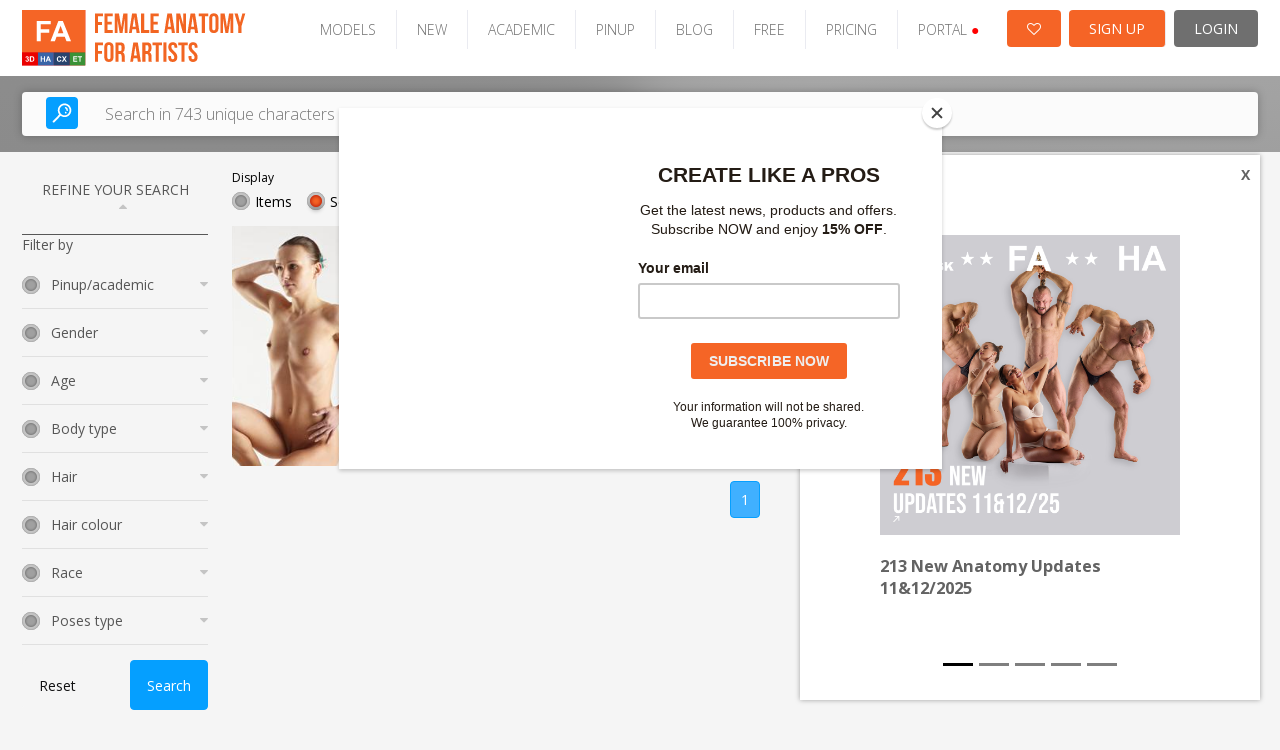

--- FILE ---
content_type: text/html; charset=UTF-8
request_url: https://www.female-anatomy-for-artist.com/photo_sets/showSets/thumb/small/?sets=3029
body_size: 52971
content:

<!DOCTYPE html PUBLIC "-//W3C//DTD XHTML 1.0 Transitional//EN" "http://www.w3.org/TR/xhtml1/DTD/xhtml1-transitional.dtd">
<html xmlns="http://www.w3.org/1999/xhtml">
<head>

    
    <!-- Google Tag Manager -->
    <script>(function(w,d,s,l,i){w[l]=w[l]||[];w[l].push({'gtm.start':
    new Date().getTime(),event:'gtm.js'});var f=d.getElementsByTagName(s)[0],
    j=d.createElement(s),dl=l!='dataLayer'?'&l='+l:'';j.async=true;j.src=
    'https://www.googletagmanager.com/gtm.js?id='+i+dl;f.parentNode.insertBefore(j,f);
    })(window,document,'script','dataLayer','GTM-KB4CB54D');</script>
    <!-- End Google Tag Manager -->
    <link rel="stylesheet" type="text/css" href="/frontend/toast/jquery.toast.css?v=2.0.37" />
<link rel="stylesheet" type="text/css" href="/frontend/v2/assets/css/bootstrap-carousel.css?v=2.0.37" />
<link rel="stylesheet" type="text/css" href="/frontend/font-awesome/css/font-awesome.min.css?v=2.0.37" />
<link rel="stylesheet" type="text/css" href="/frontend/grid/bootstrap-grid.min.css?v=2.0.37" />
<link rel="stylesheet" type="text/css" href="/frontend/mosaic/jquery.mosaic.min.css?v=2.0.37" />
<link rel="stylesheet" type="text/css" href="/frontend/v2/v2-fa.css?v=2.0.37" />
<link rel="stylesheet" type="text/css" href="/frontend/social_buttons/css/social_buttons.css?v=2.0.37" />
<link rel="stylesheet" type="text/css" href="/frontend/portals_banner/css/portals_banner.css?v=2.0.37" />
<link rel="stylesheet" type="text/css" href="/frontend/v2/components/banner-widget.css?v=2.0.37" />
<link rel="stylesheet" type="text/css" href="/frontend/popup_language/css/popup_language.css?v=2.0.37" />
<link rel="stylesheet" type="text/css" href="/frontend/v2/components/banner-timeline-popup.css?v=2.0.37" />
<link rel="stylesheet" type="text/css" href="/frontend/v2/layout/footer.css?v=2.0.37" />
<script type="text/javascript" src="/assets/281e6a91/jquery.min.js?v=2.0.37"></script>
<script type="text/javascript" src="/frontend/core/js/changeThumbs.js?v=2.0.37"></script>
<script type="text/javascript" src="/frontend/toast/jquery.toast.js?v=2.0.37"></script>
<script type="text/javascript" src="/js/jquery.snippets.js?v=2.0.37"></script>
<script type="text/javascript" src="/js/jquery.cookie.js?v=2.0.37"></script>
<script type="text/javascript" src="/frontend/mosaic/jquery.mosaic.js?v=2.0.37"></script>
<script type="text/javascript" src="/frontend/sticky-sidebar/sticky-sidebar.js?v=2.0.37"></script>
<script type="text/javascript" src="/frontend/v2/v2.js?v=2.0.37"></script>
<script type="text/javascript" src="/frontend/v2/assets/js/bootstrap.min.js?v=2.0.37"></script>
<script type="text/javascript" src="/frontend/core/js/dropdown.js?v=2.0.37"></script>
<title>Female Anatomy for Artist - ShowSets Photo_sets - Ultra-high resolution female photo references – Female-Anatomy-for-Artist.com</title>
    <meta name="viewport" content="width=device-width, initial-scale=1">
    <meta http-equiv="Content-Type" content="text/html; charset=utf-8" />
    <meta name="robots" content="index,follow" />
          <meta name="description" content="Female Anatomy for Artist.com is the biggest online source of Hi-Res female photo references for artists. You will find here more than 326,000 photos of poses for your artworks." />
        <meta name="keywords" content="female references, Female poses, photo poses, drawing, sculpting, nude photos, figure drawing, modeling poses, women posing, couples pose reference, high-res photos." />
    <meta name="google-site-verification" content="RnjGncPf9qUD7sGzGo1fFUF1N6Vdr7ma5S4815WCi1U" />


    <link rel="shortcut icon" href="/images/favicon.ico" />
    <!-- Jquery -->

    <script src="/new_layout/js/global.js"></script>

    <!-- HTML5 Shim and Respond.js IE8 support of HTML5 elements and media queries -->
    <!-- WARNING: Respond.js doesn't work if you view the page via file:// -->
    <!--[if lt IE 9]>
    <script src="https://oss.maxcdn.com/libs/html5shiv/3.7.0/html5shiv.js"></script>
    <script src="https://oss.maxcdn.com/libs/respond.js/1.4.2/respond.min.js"></script>
    <![endif]-->

            <script id="mcjs">!function(c,h,i,m,p){m=c.createElement(h),p=c.getElementsByTagName(h)[0],m.async=1,m.src=i,p.parentNode.insertBefore(m,p)}(document,"script","https://chimpstatic.com/mcjs-connected/js/users/e1adb72714203b2bc4e675091/74c686ce8d64fb87dc8ae509b.js");</script>
    <!-- Matomo -->
    <script>
			var _paq = window._paq = window._paq || [];
			/* tracker methods like "setCustomDimension" should be called before "trackPageView" */
			_paq.push(["setDocumentTitle", document.domain + "/" + document.title]);
			_paq.push(["setCookieDomain", "*.www.female-anatomy-for-artist.com"]);
			_paq.push(["setDomains", ["*.www.female-anatomy-for-artist.com"]]);
			_paq.push(['trackPageView']);
			_paq.push(['enableLinkTracking']);
			(function() {
				var u="https://analytika.webadmins.eu/";
				_paq.push(['setTrackerUrl', u+'matomo.php']);
				_paq.push(['setSiteId', '9']);
				var d=document, g=d.createElement('script'), s=d.getElementsByTagName('script')[0];
				g.async=true; g.src=u+'matomo.js'; s.parentNode.insertBefore(g,s);
			})();
    </script>
    <noscript><p><img src="https://analytika.webadmins.eu/matomo.php?idsite=9&rec=1" style="border:0;" alt="" /></p></noscript>
    <!-- End Matomo Code -->
</head>






<body class=" v2 fe  bg-gray">
        <!-- Google Tag Manager (noscript) -->
<noscript><iframe src="https://www.googletagmanager.com/ns.html?id=GTM-KB4CB54D"
height="0" width="0" style="display:none;visibility:hidden"></iframe></noscript>
<!-- End Google Tag Manager (noscript) --> 

        
    

            

        
<header class="page-header-wrapper female-anatomy__header">
    <div class="page-header-container">
        <div id="page-header">
            <div class="page-header-logo">
                <a href="/" class="logo">
                    <img src="/images/v2/FA.svg" alt="logo" />
                </a>
            </div>

            <ul class="page-header-menu">
                                                            <li class="page-header-menu-item"><a href="/models" >MODELS</a></li>
                                                                                <li class="page-header-menu-item"><a href="/photo_sets/search/premium/1/standard/1/thumb/small/orderBy/chronology" >NEW</a></li>
                                                                                <li class="page-header-menu-item"><a href="/site/assets?type=academic-poses" >ACADEMIC</a></li>
                                                                                <li class="page-header-menu-item"><a href="/site/assets?type=pinup-poses" >PINUP</a></li>
                                                                                <li class="page-header-menu-item"><a href="https://blog.3d.sk/academic/" target='_blank'>BLOG</a></li>
                                                                                <li class="page-header-menu-item"><a href="/photos/freeSample" >FREE</a></li>
                                                                                <li class="page-header-menu-item"><a href="/site/subscribe/" >PRICING</a></li>
                                                                                <li class="page-header-menu-item page-header-menu-item__portals">
<div id="portals_banner">
   <div class="dropdown">
                    <a id="portals-dropdown">PORTAL <span style="color:red">&#9679;</a>
        
        <ul class="dropdown-menu" aria-labelledby="portals-dropdown">
            <li class="">
                <a href="http://www.3d.sk/" title="Human and Animal Photo References" target='_blank'>
                    <img src="/frontend/portals_banner/img/portals/3d.jpg" title="3d" alt="3d" />
                    <span class="banner-title text-color-red">Human and Animal Photo References</span>
                    <ul class="banner-info">
                        <li>Human and Animal Photo References</li>
                        <li>More than 39500 photos</li>
                    </ul>
                </a>
            </li>
            <li class="">
                <a href="https://www.environment-textures.com/" title="Environment Photo References" target='_blank'>
                    <img src="/frontend/portals_banner/img/portals/environment.jpg" title="environment-textures" alt="environment-textures" />
                    <span class="banner-title text-color-green">Environment Photo References</span>
                    <ul class="banner-info">
                        <li>Environment textures for artists and game developers</li>
                        <li>More than 140000 photos</li>
                    </ul>
                 </a>
            </li>
            <li class="hidden">
                <a href="https://www.female-anatomy-for-artist.com/" title="Female Anatomy for Artist" target='_blank'>
                    <img src="/frontend/portals_banner/img/portals/female.jpg" title="female-anatomy" alt="female-anatomy" />
                    <span class="banner-title text-color-orange">Female Anatomy for Artist</span>
                    <ul class="banner-info">
                        <li>Female Anatomy for Artists. Ultra-high resolution photos.</li>
                        <li>More than 190000 photos</li>
                    </ul>
                 </a>
            </li>
            <li class="">
                <a href="https://www.human-anatomy-for-artist.com/" title="Human Anatomy for Artist" target='_blank'>
                    <img src="/frontend/portals_banner/img/portals/human.jpg" title="human-anatomy" alt="human-anatomy" />
                    <span class="banner-title text-color-blue">Human Anatomy for Artist</span>
                    <ul class="banner-info">
                        <li>Human Anatomy for Artists. Ultra-high resolution photos.</li>
                        <li>More than 180000 photos</li>
                    </ul>
                 </a>
            </li>
            <li>
                <a href="http://www.free3dtutorials.com/" title="Free 3D Tutorials" target='_blank'>
                    <img src="/frontend/portals_banner/img/portals/tutorial.jpg" title="tutorials" alt="tutorials" />
                    <span class="banner-title text-color-dark-blue">Free 3D Tutorials</span>
                    <ul class="banner-info">
                        <li>Free 3D tutorials. Become a pro artist with these tips and tricks!</li>
                        <li>CG and modeling tutorials</li>
                    </ul>
                 </a>
            </li>
            <li class="">
               <a href="https://www.photo-reference-for-comic-artists.com/" title="Reference for Comic Artist" target='_blank'>
                    <img src="/frontend/portals_banner/img/portals/comic.jpg" title="tutorials" alt="tutorials" />
                    <span class="banner-title text-color-dark-blue">Reference for Comic Artist</span>
                    <ul class="banner-info">
                        <li>Photo resources for comic artists.</li>
                        <li>More than 40000 photos</li>
                    </ul>
                 </a> 
            </li>
        </ul>
    </div>
</div>
</li>
                                                </ul>

            <div class="page-header-user">
                                    <a href="/users/wishlist" class="page-header-user-button page-header-user-button__cart" title="Wishlist">
                        <i class="fa fa-heart-o" aria-hidden="true"></i>

                                            </a>
                    <a class="page-header-user-button page-header-user-button__signup" href="/site/subscribe/">SIGN UP</a>
                    <a class="page-header-user-button page-header-user-button__login" href="/site/login?return=/photo_sets/showSets/thumb/small/?sets=3029">
                        <svg width="21" height="21" viewBox="0 0 21 21" fill="none" xmlns="http://www.w3.org/2000/svg" xmlns:xlink="http://www.w3.org/1999/xlink" class="page-header-user-button-icon-avatar"">
                            <rect width="21" height="21" fill="url(#pattern0)"/>
                            <defs>
                                <pattern id="pattern0" patternContentUnits="objectBoundingBox" width="1" height="1">
                                    <use xlink:href="#image0_31:358" transform="scale(0.047619)"/>
                                </pattern>
                                <image id="image0_31:358" width="21" height="21" xlink:href="[data-uri]"/>
                            </defs>
                        </svg>
                        LOGIN
                    </a>
                            </div>

            <div class="page-header-nav open-menu">
                <svg version="1.1" id="Layer_1" xmlns="http://www.w3.org/2000/svg" xmlns:xlink="http://www.w3.org/1999/xlink" x="0px" y="0px" width="92px" height="92px" viewBox="0 0 92 92" enable-background="new 0 0 92 92" xml:space="preserve" class="page-header-nav-icon">
                    <path id="XMLID_81_" d="M82,18H10c-2.2,0-4-1.8-4-4s1.8-4,4-4h72c2.2,0,4,1.8,4,4S84.2,18,82,18z M55.4,35.4c0-2.2-1.8-4-4-4H10
                    c-2.2,0-4,1.8-4,4s1.8,4,4,4h41.4C53.6,39.4,55.4,37.6,55.4,35.4z M67.6,56.7c0-2.2-1.8-4-4-4H10c-2.2,0-4,1.8-4,4s1.8,4,4,4h53.6
                    C65.8,60.7,67.6,58.9,67.6,56.7z M82.4,78c0-2.2-1.8-4-4-4H10.3c-2.2,0-4,1.8-4,4s1.8,4,4,4h68.1C80.6,82,82.4,80.2,82.4,78z"/>
                </svg>
            </div>
        </div>
    </div>
</header>    

            <div class="search open-sans">
    <div class="search-container">
        <div class="hero-search d-block">
            <form class="hero-search-form d-block" role="search" action="/search"
                  method="POST">
                <div class="row align-items-center">
                    <div class="col-xs-12">
                        <div class="d-flex">
                            <button type="submit">
                                <svg version="1.1" id="Layer_1" xmlns="http://www.w3.org/2000/svg"
                                     xmlns:xlink="http://www.w3.org/1999/xlink" x="0px" y="0px"
                                     width="92px" height="92px" viewBox="0 0 92 92" enable-background="new 0 0 92 92"
                                     xml:space="preserve">
                    <path id="XMLID_1102_" d="M57.8,2.2c-17.1,0-31,14.1-31,31.3c0,7.3,2.5,13.9,6.6,19.3L4,82.6c-1.7,1.8-1.7,4.6,0,6.3
                    c0.9,0.9,2,1.3,3.1,1.3c1.2,0,2.3-0.4,3.2-1.3l29.4-29.8c5.1,3.7,11.3,5.8,18,5.8c17.1,0,31-14.1,31-31.3S74.9,2.2,57.8,2.2z
                     M57.8,57c-12.7,0-23-10.5-23-23.4c0-12.9,10.3-23.4,23-23.4c12.7,0,23,10.5,23,23.4C80.8,46.5,70.5,57,57.8,57z M73.3,34
                    c-0.2,1.7-1.7,3-3.4,3c-0.2,0-0.3,0-0.5,0c-1.9-0.3-3.2-2-3-3.9c0.7-5.2-5.1-7.9-5.4-8c-1.7-0.8-2.5-2.9-1.7-4.6s2.8-2.5,4.6-1.8
                    C64.3,18.8,74.7,23.6,73.3,34z M66,41.6c0.7,0.7,1.2,1.8,1.2,2.8c0,1.1-0.4,2.1-1.2,2.8c-0.7,0.7-1.8,1.2-2.8,1.2
                    c-1,0-2.1-0.4-2.8-1.2c-0.7-0.7-1.2-1.8-1.2-2.8c0-1,0.4-2.1,1.2-2.8c0.7-0.7,1.8-1.2,2.8-1.2C64.2,40.4,65.2,40.8,66,41.6z"/>
                </svg>
                            </button>
                            <input type="text" placeholder="Search in 743 unique characters"
                                   class="live-search-input"
                                   name="searchForm[searched_string]"
                                   value=""
                                   autocomplete="off">
                            <input type="hidden" class="" name="thumb-size" value="5">
                            <input type="hidden" name="search-for" value="photo_sets">
                        </div>
                    </div>
                </div>
            </form>
        </div>
    </div>
</div>    
            <div class="container ">
            <div class="row">
                <div class="col-sm-12">
                    


<div class="banner-widget radius-0 bg-dark img-fit">
    </div>                </div>
            </div>
        </div>
    
    
    <div class="container sticky-container ">
                    <div class="row">
                <div class="col-lg-2 col-md-3">
                    <div class="sticky-sidebar">
                                                    
<div class="left-bar open-sans sticky-sidebar-inner" id="photo-left-bar">
            <script>
            $(document).ready(function () {
                $(".reset_button").click(function () {
                    window.location.href = "/photo_sets/search";
                });
            });
        </script>
        <div class="left-bar__header">
        REFINE YOUR SEARCH <i class="fa fa-sort-asc" aria-hidden="true"></i>
    </div>

    <div class="left-bar__body">
        <form id="left-bar-search-form" action="/search/" method="post">
        
        <div class="left-bar__radio-group">
                                </div>

        <input type="hidden" name="searchForm[searched_string]"
               value=""/>
        <input type="hidden" value="photo_sets" name="search-for" id="search-for-input"/>
        <input type="hidden" value="2" name="thumb-size"/>
        <input type="hidden" value=""
               name="model" id="left-bar-model"/>
        <input type="hidden" value="chronology" name="orderBy"/>

        
        <div class="left-bar__form-label">Filter by</div>

        <div class="left-bar__radio-group">

                                            <div class="left-bar__radio ">
                    <div class="left-bar__radio-header">
                        Pinup/academic                        <i class="fa fa-sort-desc"></i>
                    </div>
                    <div class="left-bar__radio-body">
                                                    <div class="form-check">
                                <input type="checkbox" class="form-check__input"
                                       id="Academic"
                                       name="Academic"
                                       value="107"
                                                                    >
                                <label for="Academic"
                                       class="form-check__label">Academic</label>
                            </div>
                                                    <div class="form-check">
                                <input type="checkbox" class="form-check__input"
                                       id="Pinup"
                                       name="Pinup"
                                       value="108"
                                                                    >
                                <label for="Pinup"
                                       class="form-check__label">Pinup</label>
                            </div>
                                            </div>
                </div>
                                            <div class="left-bar__radio ">
                    <div class="left-bar__radio-header">
                        Gender                        <i class="fa fa-sort-desc"></i>
                    </div>
                    <div class="left-bar__radio-body">
                                                    <div class="form-check">
                                <input type="checkbox" class="form-check__input"
                                       id="Woman"
                                       name="Woman"
                                       value="29"
                                                                    >
                                <label for="Woman"
                                       class="form-check__label">Woman</label>
                            </div>
                                                    <div class="form-check">
                                <input type="checkbox" class="form-check__input"
                                       id="Woman - Woman"
                                       name="Woman - Woman"
                                       value="30"
                                                                    >
                                <label for="Woman - Woman"
                                       class="form-check__label">Woman - Woman</label>
                            </div>
                                                    <div class="form-check">
                                <input type="checkbox" class="form-check__input"
                                       id="3 women"
                                       name="3 women"
                                       value="81"
                                                                    >
                                <label for="3 women"
                                       class="form-check__label">3 women</label>
                            </div>
                                            </div>
                </div>
                                            <div class="left-bar__radio ">
                    <div class="left-bar__radio-header">
                        Age                        <i class="fa fa-sort-desc"></i>
                    </div>
                    <div class="left-bar__radio-body">
                                                    <div class="form-check">
                                <input type="checkbox" class="form-check__input"
                                       id="0-17"
                                       name="0-17"
                                       value="103"
                                                                    >
                                <label for="0-17"
                                       class="form-check__label">0-17</label>
                            </div>
                                                    <div class="form-check">
                                <input type="checkbox" class="form-check__input"
                                       id="18-20"
                                       name="18-20"
                                       value="2"
                                                                    >
                                <label for="18-20"
                                       class="form-check__label">18-20</label>
                            </div>
                                                    <div class="form-check">
                                <input type="checkbox" class="form-check__input"
                                       id="21-30"
                                       name="21-30"
                                       value="3"
                                                                    >
                                <label for="21-30"
                                       class="form-check__label">21-30</label>
                            </div>
                                                    <div class="form-check">
                                <input type="checkbox" class="form-check__input"
                                       id="31-40"
                                       name="31-40"
                                       value="4"
                                                                    >
                                <label for="31-40"
                                       class="form-check__label">31-40</label>
                            </div>
                                                    <div class="form-check">
                                <input type="checkbox" class="form-check__input"
                                       id="41-50"
                                       name="41-50"
                                       value="5"
                                                                    >
                                <label for="41-50"
                                       class="form-check__label">41-50</label>
                            </div>
                                                    <div class="form-check">
                                <input type="checkbox" class="form-check__input"
                                       id="51-60"
                                       name="51-60"
                                       value="6"
                                                                    >
                                <label for="51-60"
                                       class="form-check__label">51-60</label>
                            </div>
                                                    <div class="form-check">
                                <input type="checkbox" class="form-check__input"
                                       id="61-70"
                                       name="61-70"
                                       value="8"
                                                                    >
                                <label for="61-70"
                                       class="form-check__label">61-70</label>
                            </div>
                                                    <div class="form-check">
                                <input type="checkbox" class="form-check__input"
                                       id="71 and more"
                                       name="71 and more"
                                       value="7"
                                                                    >
                                <label for="71 and more"
                                       class="form-check__label">71 and more</label>
                            </div>
                                            </div>
                </div>
                                            <div class="left-bar__radio ">
                    <div class="left-bar__radio-header">
                        Body type                        <i class="fa fa-sort-desc"></i>
                    </div>
                    <div class="left-bar__radio-body">
                                                    <div class="form-check">
                                <input type="checkbox" class="form-check__input"
                                       id="Chubby"
                                       name="Chubby"
                                       value="104"
                                                                    >
                                <label for="Chubby"
                                       class="form-check__label">Chubby</label>
                            </div>
                                                    <div class="form-check">
                                <input type="checkbox" class="form-check__input"
                                       id="Athletic"
                                       name="Athletic"
                                       value="48"
                                                                    >
                                <label for="Athletic"
                                       class="form-check__label">Athletic</label>
                            </div>
                                                    <div class="form-check">
                                <input type="checkbox" class="form-check__input"
                                       id="Average"
                                       name="Average"
                                       value="49"
                                                                    >
                                <label for="Average"
                                       class="form-check__label">Average</label>
                            </div>
                                                    <div class="form-check">
                                <input type="checkbox" class="form-check__input"
                                       id="Muscular"
                                       name="Muscular"
                                       value="47"
                                                                    >
                                <label for="Muscular"
                                       class="form-check__label">Muscular</label>
                            </div>
                                                    <div class="form-check">
                                <input type="checkbox" class="form-check__input"
                                       id="Overweight"
                                       name="Overweight"
                                       value="51"
                                                                    >
                                <label for="Overweight"
                                       class="form-check__label">Overweight</label>
                            </div>
                                                    <div class="form-check">
                                <input type="checkbox" class="form-check__input"
                                       id="Pregnant"
                                       name="Pregnant"
                                       value="52"
                                                                    >
                                <label for="Pregnant"
                                       class="form-check__label">Pregnant</label>
                            </div>
                                                    <div class="form-check">
                                <input type="checkbox" class="form-check__input"
                                       id="Slim"
                                       name="Slim"
                                       value="46"
                                                                    >
                                <label for="Slim"
                                       class="form-check__label">Slim</label>
                            </div>
                                                    <div class="form-check">
                                <input type="checkbox" class="form-check__input"
                                       id="Underweight"
                                       name="Underweight"
                                       value="45"
                                                                    >
                                <label for="Underweight"
                                       class="form-check__label">Underweight</label>
                            </div>
                                            </div>
                </div>
                                            <div class="left-bar__radio ">
                    <div class="left-bar__radio-header">
                        Hair                        <i class="fa fa-sort-desc"></i>
                    </div>
                    <div class="left-bar__radio-body">
                                                    <div class="form-check">
                                <input type="checkbox" class="form-check__input"
                                       id="bald"
                                       name="bald"
                                       value="63"
                                                                    >
                                <label for="bald"
                                       class="form-check__label">bald</label>
                            </div>
                                                    <div class="form-check">
                                <input type="checkbox" class="form-check__input"
                                       id="dreadlocks"
                                       name="dreadlocks"
                                       value="67"
                                                                    >
                                <label for="dreadlocks"
                                       class="form-check__label">dreadlocks</label>
                            </div>
                                                    <div class="form-check">
                                <input type="checkbox" class="form-check__input"
                                       id="long"
                                       name="long"
                                       value="66"
                                                                    >
                                <label for="long"
                                       class="form-check__label">long</label>
                            </div>
                                                    <div class="form-check">
                                <input type="checkbox" class="form-check__input"
                                       id="medium"
                                       name="medium"
                                       value="65"
                                                                    >
                                <label for="medium"
                                       class="form-check__label">medium</label>
                            </div>
                                                    <div class="form-check">
                                <input type="checkbox" class="form-check__input"
                                       id="short"
                                       name="short"
                                       value="64"
                                                                    >
                                <label for="short"
                                       class="form-check__label">short</label>
                            </div>
                                            </div>
                </div>
                                            <div class="left-bar__radio ">
                    <div class="left-bar__radio-header">
                        Hair colour                        <i class="fa fa-sort-desc"></i>
                    </div>
                    <div class="left-bar__radio-body">
                                                    <div class="form-check">
                                <input type="checkbox" class="form-check__input"
                                       id="black"
                                       name="black"
                                       value="73"
                                                                    >
                                <label for="black"
                                       class="form-check__label">black</label>
                            </div>
                                                    <div class="form-check">
                                <input type="checkbox" class="form-check__input"
                                       id="blond"
                                       name="blond"
                                       value="68"
                                                                    >
                                <label for="blond"
                                       class="form-check__label">blond</label>
                            </div>
                                                    <div class="form-check">
                                <input type="checkbox" class="form-check__input"
                                       id="brown"
                                       name="brown"
                                       value="69"
                                                                    >
                                <label for="brown"
                                       class="form-check__label">brown</label>
                            </div>
                                                    <div class="form-check">
                                <input type="checkbox" class="form-check__input"
                                       id="colored"
                                       name="colored"
                                       value="71"
                                                                    >
                                <label for="colored"
                                       class="form-check__label">colored</label>
                            </div>
                                                    <div class="form-check">
                                <input type="checkbox" class="form-check__input"
                                       id="grey"
                                       name="grey"
                                       value="72"
                                                                    >
                                <label for="grey"
                                       class="form-check__label">grey</label>
                            </div>
                                                    <div class="form-check">
                                <input type="checkbox" class="form-check__input"
                                       id="red"
                                       name="red"
                                       value="70"
                                                                    >
                                <label for="red"
                                       class="form-check__label">red</label>
                            </div>
                                            </div>
                </div>
                                            <div class="left-bar__radio ">
                    <div class="left-bar__radio-header">
                        Race                        <i class="fa fa-sort-desc"></i>
                    </div>
                    <div class="left-bar__radio-body">
                                                    <div class="form-check">
                                <input type="checkbox" class="form-check__input"
                                       id="Asian"
                                       name="Asian"
                                       value="34"
                                                                    >
                                <label for="Asian"
                                       class="form-check__label">Asian</label>
                            </div>
                                                    <div class="form-check">
                                <input type="checkbox" class="form-check__input"
                                       id="Black"
                                       name="Black"
                                       value="33"
                                                                    >
                                <label for="Black"
                                       class="form-check__label">Black</label>
                            </div>
                                                    <div class="form-check">
                                <input type="checkbox" class="form-check__input"
                                       id="Multiracial"
                                       name="Multiracial"
                                       value="35"
                                                                    >
                                <label for="Multiracial"
                                       class="form-check__label">Multiracial</label>
                            </div>
                                                    <div class="form-check">
                                <input type="checkbox" class="form-check__input"
                                       id="White"
                                       name="White"
                                       value="32"
                                                                    >
                                <label for="White"
                                       class="form-check__label">White</label>
                            </div>
                                            </div>
                </div>
                                            <div class="left-bar__radio ">
                    <div class="left-bar__radio-header">
                        Poses type                        <i class="fa fa-sort-desc"></i>
                    </div>
                    <div class="left-bar__radio-body">
                                                    <div class="form-check">
                                <input type="checkbox" class="form-check__input"
                                       id="Daily activities"
                                       name="Daily activities"
                                       value="19"
                                                                    >
                                <label for="Daily activities"
                                       class="form-check__label">Daily activities</label>
                            </div>
                                                    <div class="form-check">
                                <input type="checkbox" class="form-check__input"
                                       id="Martial art"
                                       name="Martial art"
                                       value="18"
                                                                    >
                                <label for="Martial art"
                                       class="form-check__label">Martial art</label>
                            </div>
                                                    <div class="form-check">
                                <input type="checkbox" class="form-check__input"
                                       id="Fighting"
                                       name="Fighting"
                                       value="80"
                                                                    >
                                <label for="Fighting"
                                       class="form-check__label">Fighting</label>
                            </div>
                                                    <div class="form-check">
                                <input type="checkbox" class="form-check__input"
                                       id="Fighting with axe"
                                       name="Fighting with axe"
                                       value="75"
                                                                    >
                                <label for="Fighting with axe"
                                       class="form-check__label">Fighting with axe</label>
                            </div>
                                                    <div class="form-check">
                                <input type="checkbox" class="form-check__input"
                                       id="Fighting with gun"
                                       name="Fighting with gun"
                                       value="27"
                                                                    >
                                <label for="Fighting with gun"
                                       class="form-check__label">Fighting with gun</label>
                            </div>
                                                    <div class="form-check">
                                <input type="checkbox" class="form-check__input"
                                       id="Fighting with knife"
                                       name="Fighting with knife"
                                       value="21"
                                                                    >
                                <label for="Fighting with knife"
                                       class="form-check__label">Fighting with knife</label>
                            </div>
                                                    <div class="form-check">
                                <input type="checkbox" class="form-check__input"
                                       id="Fighting with rifle"
                                       name="Fighting with rifle"
                                       value="60"
                                                                    >
                                <label for="Fighting with rifle"
                                       class="form-check__label">Fighting with rifle</label>
                            </div>
                                                    <div class="form-check">
                                <input type="checkbox" class="form-check__input"
                                       id="Fighting with spear"
                                       name="Fighting with spear"
                                       value="25"
                                                                    >
                                <label for="Fighting with spear"
                                       class="form-check__label">Fighting with spear</label>
                            </div>
                                                    <div class="form-check">
                                <input type="checkbox" class="form-check__input"
                                       id="Fighting with sword"
                                       name="Fighting with sword"
                                       value="24"
                                                                    >
                                <label for="Fighting with sword"
                                       class="form-check__label">Fighting with sword</label>
                            </div>
                                                    <div class="form-check">
                                <input type="checkbox" class="form-check__input"
                                       id="Fighting with submachine gun"
                                       name="Fighting with submachine gun"
                                       value="23"
                                                                    >
                                <label for="Fighting with submachine gun"
                                       class="form-check__label">Fighting with submachine gun</label>
                            </div>
                                                    <div class="form-check">
                                <input type="checkbox" class="form-check__input"
                                       id="Holding"
                                       name="Holding"
                                       value="26"
                                                                    >
                                <label for="Holding"
                                       class="form-check__label">Holding</label>
                            </div>
                                                    <div class="form-check">
                                <input type="checkbox" class="form-check__input"
                                       id="Gymnastic poses"
                                       name="Gymnastic poses"
                                       value="20"
                                                                    >
                                <label for="Gymnastic poses"
                                       class="form-check__label">Gymnastic poses</label>
                            </div>
                                                    <div class="form-check">
                                <input type="checkbox" class="form-check__input"
                                       id="Yoga poses"
                                       name="Yoga poses"
                                       value="22"
                                                                    >
                                <label for="Yoga poses"
                                       class="form-check__label">Yoga poses</label>
                            </div>
                                            </div>
                </div>
                                            <div class="left-bar__radio ">
                    <div class="left-bar__radio-header">
                        Poses category                        <i class="fa fa-sort-desc"></i>
                    </div>
                    <div class="left-bar__radio-body">
                                                    <div class="form-check">
                                <input type="checkbox" class="form-check__input"
                                       id="Dancing"
                                       name="Dancing"
                                       value="79"
                                                                    >
                                <label for="Dancing"
                                       class="form-check__label">Dancing</label>
                            </div>
                                                    <div class="form-check">
                                <input type="checkbox" class="form-check__input"
                                       id="Detailed photos"
                                       name="Detailed photos"
                                       value="38"
                                                                    >
                                <label for="Detailed photos"
                                       class="form-check__label">Detailed photos</label>
                            </div>
                                                    <div class="form-check">
                                <input type="checkbox" class="form-check__input"
                                       id="Kneeling poses - ALL"
                                       name="Kneeling poses - ALL"
                                       value="42"
                                                                    >
                                <label for="Kneeling poses - ALL"
                                       class="form-check__label">Kneeling poses - ALL</label>
                            </div>
                                                    <div class="form-check">
                                <input type="checkbox" class="form-check__input"
                                       id="Kneeling poses - on both knees"
                                       name="Kneeling poses - on both knees"
                                       value="53"
                                                                    >
                                <label for="Kneeling poses - on both knees"
                                       class="form-check__label">Kneeling poses - on both knees</label>
                            </div>
                                                    <div class="form-check">
                                <input type="checkbox" class="form-check__input"
                                       id="Kneeling poses - on one knee"
                                       name="Kneeling poses - on one knee"
                                       value="54"
                                                                    >
                                <label for="Kneeling poses - on one knee"
                                       class="form-check__label">Kneeling poses - on one knee</label>
                            </div>
                                                    <div class="form-check">
                                <input type="checkbox" class="form-check__input"
                                       id="Laying poses - ALL"
                                       name="Laying poses - ALL"
                                       value="41"
                                                                    >
                                <label for="Laying poses - ALL"
                                       class="form-check__label">Laying poses - ALL</label>
                            </div>
                                                    <div class="form-check">
                                <input type="checkbox" class="form-check__input"
                                       id="Laying poses - on back"
                                       name="Laying poses - on back"
                                       value="55"
                                                                    >
                                <label for="Laying poses - on back"
                                       class="form-check__label">Laying poses - on back</label>
                            </div>
                                                    <div class="form-check">
                                <input type="checkbox" class="form-check__input"
                                       id="Laying poses - on side"
                                       name="Laying poses - on side"
                                       value="56"
                                                                    >
                                <label for="Laying poses - on side"
                                       class="form-check__label">Laying poses - on side</label>
                            </div>
                                                    <div class="form-check">
                                <input type="checkbox" class="form-check__input"
                                       id="Laying poses - on stomach"
                                       name="Laying poses - on stomach"
                                       value="57"
                                                                    >
                                <label for="Laying poses - on stomach"
                                       class="form-check__label">Laying poses - on stomach</label>
                            </div>
                                                    <div class="form-check">
                                <input type="checkbox" class="form-check__input"
                                       id="Moving poses"
                                       name="Moving poses"
                                       value="43"
                                                                    >
                                <label for="Moving poses"
                                       class="form-check__label">Moving poses</label>
                            </div>
                                                    <div class="form-check">
                                <input type="checkbox" class="form-check__input"
                                       id="Perspective distortion"
                                       name="Perspective distortion"
                                       value="37"
                                                                    >
                                <label for="Perspective distortion"
                                       class="form-check__label">Perspective distortion</label>
                            </div>
                                                    <div class="form-check">
                                <input type="checkbox" class="form-check__input"
                                       id="Sitting poses - ALL"
                                       name="Sitting poses - ALL"
                                       value="40"
                                                                    >
                                <label for="Sitting poses - ALL"
                                       class="form-check__label">Sitting poses - ALL</label>
                            </div>
                                                    <div class="form-check">
                                <input type="checkbox" class="form-check__input"
                                       id="Sitting poses - simple"
                                       name="Sitting poses - simple"
                                       value="77"
                                                                    >
                                <label for="Sitting poses - simple"
                                       class="form-check__label">Sitting poses - simple</label>
                            </div>
                                                    <div class="form-check">
                                <input type="checkbox" class="form-check__input"
                                       id="Sitting poses - on knees"
                                       name="Sitting poses - on knees"
                                       value="78"
                                                                    >
                                <label for="Sitting poses - on knees"
                                       class="form-check__label">Sitting poses - on knees</label>
                            </div>
                                                    <div class="form-check">
                                <input type="checkbox" class="form-check__input"
                                       id="Standing poses - ALL"
                                       name="Standing poses - ALL"
                                       value="39"
                                                                    >
                                <label for="Standing poses - ALL"
                                       class="form-check__label">Standing poses - ALL</label>
                            </div>
                                                    <div class="form-check">
                                <input type="checkbox" class="form-check__input"
                                       id="Standing poses - simple"
                                       name="Standing poses - simple"
                                       value="76"
                                                                    >
                                <label for="Standing poses - simple"
                                       class="form-check__label">Standing poses - simple</label>
                            </div>
                                                    <div class="form-check">
                                <input type="checkbox" class="form-check__input"
                                       id="Standing poses - bend over"
                                       name="Standing poses - bend over"
                                       value="58"
                                                                    >
                                <label for="Standing poses - bend over"
                                       class="form-check__label">Standing poses - bend over</label>
                            </div>
                                                    <div class="form-check">
                                <input type="checkbox" class="form-check__input"
                                       id="Standing poses - knee-bend"
                                       name="Standing poses - knee-bend"
                                       value="59"
                                                                    >
                                <label for="Standing poses - knee-bend"
                                       class="form-check__label">Standing poses - knee-bend</label>
                            </div>
                                            </div>
                </div>
                                            <div class="left-bar__radio ">
                    <div class="left-bar__radio-header">
                        Clothes                        <i class="fa fa-sort-desc"></i>
                    </div>
                    <div class="left-bar__radio-body">
                                                    <div class="form-check">
                                <input type="checkbox" class="form-check__input"
                                       id="Business"
                                       name="Business"
                                       value="13"
                                                                    >
                                <label for="Business"
                                       class="form-check__label">Business</label>
                            </div>
                                                    <div class="form-check">
                                <input type="checkbox" class="form-check__input"
                                       id="Casual"
                                       name="Casual"
                                       value="14"
                                                                    >
                                <label for="Casual"
                                       class="form-check__label">Casual</label>
                            </div>
                                                    <div class="form-check">
                                <input type="checkbox" class="form-check__input"
                                       id="Drape"
                                       name="Drape"
                                       value="15"
                                                                    >
                                <label for="Drape"
                                       class="form-check__label">Drape</label>
                            </div>
                                                    <div class="form-check">
                                <input type="checkbox" class="form-check__input"
                                       id="Nude"
                                       name="Nude"
                                       value="11"
                                                                    >
                                <label for="Nude"
                                       class="form-check__label">Nude</label>
                            </div>
                                                    <div class="form-check">
                                <input type="checkbox" class="form-check__input"
                                       id="Sportswear"
                                       name="Sportswear"
                                       value="10"
                                                                    >
                                <label for="Sportswear"
                                       class="form-check__label">Sportswear</label>
                            </div>
                                                    <div class="form-check">
                                <input type="checkbox" class="form-check__input"
                                       id="Swimsuit"
                                       name="Swimsuit"
                                       value="16"
                                                                    >
                                <label for="Swimsuit"
                                       class="form-check__label">Swimsuit</label>
                            </div>
                                                    <div class="form-check">
                                <input type="checkbox" class="form-check__input"
                                       id="Underwear"
                                       name="Underwear"
                                       value="12"
                                                                    >
                                <label for="Underwear"
                                       class="form-check__label">Underwear</label>
                            </div>
                                            </div>
                </div>
                                            <div class="left-bar__radio ">
                    <div class="left-bar__radio-header">
                        Photo technology                        <i class="fa fa-sort-desc"></i>
                    </div>
                    <div class="left-bar__radio-body">
                                                    <div class="form-check">
                                <input type="checkbox" class="form-check__input"
                                       id="Hyper angle poses"
                                       name="Hyper angle poses"
                                       value="105"
                                                                    >
                                <label for="Hyper angle poses"
                                       class="form-check__label">Hyper angle poses</label>
                            </div>
                                                    <div class="form-check">
                                <input type="checkbox" class="form-check__input"
                                       id="Video Poses"
                                       name="Video Poses"
                                       value="109"
                                                                    >
                                <label for="Video Poses"
                                       class="form-check__label">Video Poses</label>
                            </div>
                                                    <div class="form-check">
                                <input type="checkbox" class="form-check__input"
                                       id="Multi angle poses"
                                       name="Multi angle poses"
                                       value="89"
                                                                    >
                                <label for="Multi angle poses"
                                       class="form-check__label">Multi angle poses</label>
                            </div>
                                                    <div class="form-check">
                                <input type="checkbox" class="form-check__input"
                                       id="Dynamic poses"
                                       name="Dynamic poses"
                                       value="97"
                                                                    >
                                <label for="Dynamic poses"
                                       class="form-check__label">Dynamic poses</label>
                            </div>
                                                    <div class="form-check">
                                <input type="checkbox" class="form-check__input"
                                       id="3D Stereoscopic poses"
                                       name="3D Stereoscopic poses"
                                       value="101"
                                                                    >
                                <label for="3D Stereoscopic poses"
                                       class="form-check__label">3D Stereoscopic poses</label>
                            </div>
                                                    <div class="form-check">
                                <input type="checkbox" class="form-check__input"
                                       id="Standard Photoshoot"
                                       name="Standard Photoshoot"
                                       value="102"
                                                                    >
                                <label for="Standard Photoshoot"
                                       class="form-check__label">Standard Photoshoot</label>
                            </div>
                                            </div>
                </div>
                    </div>
    </div>

    <div class="d-flex justify-content-between left-bar__buttons">
        <button type="reset" class="btn-v2 btn-v2--sm btn-light-grey reset_button">
            Reset
        </button>
        <button type="submit" class="btn-v2 btn-v2--sm btn-blue">
            Search
        </button>
    </div>
    <div class="left-bar__form-group">
                    <script>
                $(function () {
                    $('.photo-tech-buttons button').click(function (e) {
                        const id = e.target.id;
                        let selector;
                        $(".left-bar__radio-header").each(function () {
                            if ($(this).text().trim() === 'Photo technology') {
                                selector = $(this);
                            }
                        });
                        const parent = selector.closest('.left-bar__radio');
                        const inputs = parent.find('input');
                        inputs.each(function () {
                            const input = $(this);
                            const value = input.val();
                            if (value == id) {
                                parent.addClass("checked");
                                input.attr('checked', 'checked')
                                $(".left-bar-search-form").submit()
                            }
                        });
                    });
                });
            </script>
            <div class="photo-tech-buttons" style="display:flex;">
                <div class="tech multiangle"
                     title="Each pose is taken in 3 different views (ants view, front view, birds view) of 3744 x 5616px. Each view is taken in 16 angles, also viewable in PoseViewer">
                    <button id="89">
                        Multi Angle
                    </button>
                </div>
                <div class="tech dynamic"
                     title="Each pose is taken from 4 angles, each view from 90°. These sets are long sequences including up to hundreds photos in 4896 x 3264px,  also viewable in PoseViewer">
                    <button id="97">
                        Speedmax
                    </button>
                </div>
                                    <div class="tech stereoscopic"
                         title="Each pose is taken from 8 angles, which you can see either in 2D as 2 photos side by side (3840 x 1140 px) or in 3D on your 3D TV or 3D monitor as a standard 1920 x 1080 px resolution MPO file.">
                        <button id="109">
                            Video poses
                        </button>
                    </div>
                            </div>
        
        </form>    </div>
</div>
                                            </div>
                </div>
                <div class="col-lg-10 col-md-9">
                    <div id="content">
                        




<div class="content-wrapper open-sans">
    <div class="row align-items-top">
        <div class="col-lg-auto">
            <div class="form-check-title">Display</div>

                            <div class="form-inline">
                    <div class="form-check-inline">
                        <div class="form-radio">
                            <input class="form-radio__input search-for-control" type="radio" value="photos" id="photos"
                                   name="search-for" >
                            <label class="form-radio__label" for="photos">Items</label>
                        </div>

                        <div class="form-radio">
                            <input class="form-radio__input search-for-control" type="radio" value="photo_sets"
                                   id="photo_sets"
                                   name="search-for" checked>
                            <label class="form-radio__label" for="photo_sets">Sets</label>
                        </div>
                    </div>
                </div>
                    </div>
        <div class="col-lg-auto">
            <div class="form-check-title">Order by</div>
            <div class="form-inline">
                <div class="form-check-inline">
                    <div class="form-radio">
                        <input class="form-radio__input order-input" type="radio" value="chronology"
                               id="latest"                                name="orderBy">
                        <label class="form-radio__label" for="latest">Latest</label>
                    </div>

                    <div class="form-radio">
                        <input class="form-radio__input order-input" type="radio" value="discountFirst"
                               id="discount"                                name="orderBy">
                        <label class="form-radio__label" for="discount">Discounted first</label>
                    </div>
                </div>
            </div>
        </div>
            </div>

    <div class="mosaic-gallery clearfix" id="photo-listing">
        

            <div class="mosaic-gallery__item photo-card-wrap hidden">
                <a href="/photos/showSet/id/3029/thumb/large/page/1" rel="/thumbnails/2015/06/3029/4-3029-various-reference-of-debbie-01.jpg" title="Click to view this Various reference poses of Debbie in high resolution">
                    <div class="photo-card">
                                                <div class="photo-card__img_wrap photo-card__img_wrap--scale-up">
                            <img title="Click to view this Various reference poses of Debbie in high resolution" alt="Various reference poses of Debbie" src="/thumbnails/2015/06/3029/5-3029-various-reference-of-debbie-01.jpg"/>
                        </div>

                        <div class="photo-card__label" >
                            Various reference poses of Debbie                        </div>
                    </div>
                </a>
                <div class="photo-btn-group">
                                                                
                    <button class="btn-v2 btn-v2--xxs btn-blue add-to-wishlist-btn"
                            type="button"
                            data-item-type="photo_sets"
                            data-item-id="3029"
                            data-variant-type=""
                    >
                        <i class="fa fa-heart" aria-hidden="true"></i>
                    </button>
                </div>
                <a href="3029" class="addToBasket set" style="display:none;"></a>
            </div>
    
<div class="mosaic-loader">
    <div class="spinner-container">
        <i class="fa fa-spinner" aria-hidden="true"></i>
    </div>
</div>
    </div>
    
    <div class="searchTopHolder pagination_area">
        <div class="searchLeftHolder"><div class="searchRightHolder btn-group">        <a href="#" class="aktivnapage btn-v2 btn-v2--xs btn-blue active"><span>1</span></a></div>        </div>    </div>


    <div class="popup-wrapper normalized-paragraphs open-sans color-light-1" id="wishlist-popup">
        <div class="popup popup--sm">
            <a href="#" data-popup-close="#wishlist-popup" class="popup-close"><i class="fa fa-times"></i></a>
            <div class="popup__content">
                <h2 class="popup__title popup__title--sm">
                    SELECT EXISTING LIST OR CREATE NEW
                </h2>

                <form action="/wishlist" method="POST"
                      class="form-ajax contact-page p-0 class" id="wishlist-add-form">
                    <div class="form-control">
                        <select name="wishlistId" id="wishlist-id">
                            <option value="">Create new</option>
                                                            <option
                                        value="9f395710da8852680760507330a426" selected                                >
                                    Heda                                </option>
                                                            <option
                                        value="f5a256d6d24c003f40de60fa187d5b"                                 >
                                    dance                                </option>
                                                            <option
                                        value="562b28639e2838703db9d31f547d08"                                 >
                                                                    </option>
                                                            <option
                                        value="bac349d167230513d24b12fcf08e5f"                                 >
                                    buylist                                </option>
                                                            <option
                                        value="425857df7a26adc86173ae0e22b4cc"                                 >
                                    Female anatomy                                 </option>
                                                            <option
                                        value="b3bd596477bc820fb8e1be18eb7a44"                                 >
                                                                    </option>
                                                            <option
                                        value="c1db58a2cce0e54bf2dd26d50747e3"                                 >
                                                                    </option>
                                                            <option
                                        value="68e798504834def2e8d6de967ab174"                                 >
                                                                    </option>
                                                            <option
                                        value="9b9382fb58d8efdb847c781799b1d4"                                 >
                                    S                                </option>
                                                            <option
                                        value="cb8f4a612a7d31a4ec4167b2541a6d"                                 >
                                    Legs                                </option>
                                                            <option
                                        value="3d4b37d6cdb1f8239ff9b76f25d996"                                 >
                                    Tracey                                 </option>
                                                            <option
                                        value="043f041a1306d56b1e5df5ecef3fec"                                 >
                                                                    </option>
                                                            <option
                                        value="e1938488bb12f9a6b1d552bfef26e8"                                 >
                                    pose                                </option>
                                                            <option
                                        value="0f6eb3c0ea1fe654e96977e66e1074"                                 >
                                    pose                                </option>
                                                            <option
                                        value="0fd41ad7736a3e5cae73bcda2b5bea"                                 >
                                    draw                                </option>
                                                            <option
                                        value="5fa7f21d1811504a80efce2b41c5da"                                 >
                                    mine                                </option>
                                                            <option
                                        value="5d86ffc812dadccbb9e91d337019c9"                                 >
                                                                    </option>
                                                            <option
                                        value="49e0fbf081eba5d088435b697545c4"                                 >
                                    111                                </option>
                                                            <option
                                        value="05f93d64c440251c71467db95729d9"                                 >
                                                                    </option>
                                                            <option
                                        value="f480f7af8abd438670f14fcffc0339"                                 >
                                                                    </option>
                                                            <option
                                        value="9baaf684229d70c342f48048948859"                                 >
                                    Model for painting                                </option>
                                                            <option
                                        value="1cdc7532fb4631f7311f66281a3d5a"                                 >
                                    2024                                </option>
                                                            <option
                                        value="f777cd9d43a76ca9cc9a4cd4e63389"                                 >
                                    list                                </option>
                                                            <option
                                        value="ea5f985640f8ae78d88166c7cab093"                                 >
                                                                    </option>
                                                            <option
                                        value="e563b4858172328c5d930f2015b18e"                                 >
                                    aaa                                </option>
                                                            <option
                                        value="03f7db73b060420c0039299c180708"                                 >
                                                                    </option>
                                                            <option
                                        value="42bda66ef29abd26468320c564d624"                                 >
                                    poses                                </option>
                                                            <option
                                        value="8945e5bec2ca8a43c28be3b9152a2d"                                 >
                                                                    </option>
                                                            <option
                                        value="971adb31e4654bfa69240837ecd1b0"                                 >
                                                                    </option>
                                                            <option
                                        value="ae5850ca5a4f2a8d6c1cc2cee49b50"                                 >
                                    wish                                </option>
                                                            <option
                                        value="59f1d982e64123bd52797d793ce1e0"                                 >
                                    levittirab@outlook.com                                </option>
                                                            <option
                                        value="cfc0a94acf429f0a611605aa497a92"                                 >
                                                                    </option>
                                                            <option
                                        value="dcbdb1326c60364c52eab457f6b750"                                 >
                                    H                                </option>
                                                            <option
                                        value="c9e053fddb5644164063cd39285112"                                 >
                                                                    </option>
                                                            <option
                                        value="6d27ba11adda4b813ef4ef61d167ea"                                 >
                                                                    </option>
                                                            <option
                                        value="f6810bc0e6a8a992633c9173bcea7a"                                 >
                                                                    </option>
                                                            <option
                                        value="c95eb53e404d24b288b7bab13404dc"                                 >
                                                                    </option>
                                                            <option
                                        value="3fe44b3f1cd8a52b8095588243b2d0"                                 >
                                    1                                </option>
                                                            <option
                                        value="b6a1be1481a7980f0a2b810bf61c87"                                 >
                                    Aditi                                 </option>
                                                            <option
                                        value="a1ea8f36e027074b6ab5637b39588b"                                 >
                                    Liz_poses                                </option>
                                                            <option
                                        value="2dfe9cef4bda87c052391a7d2c5423"                                 >
                                                                    </option>
                                                            <option
                                        value="7af941a42dc349b7579f81f1d93dca"                                 >
                                    Ff                                </option>
                                                            <option
                                        value="b85c56af7474b082a041d1952e8732"                                 >
                                                                    </option>
                                                            <option
                                        value="728152fc7e635f63357531e457527b"                                 >
                                                                    </option>
                                                            <option
                                        value="2a30bb01f65c48d8f1fc278defa716"                                 >
                                    Para dibujar                                </option>
                                                            <option
                                        value="7749fedfd680f34bf6d4c4755be90e"                                 >
                                    Downloads                                </option>
                                                            <option
                                        value="cbb507e93463cafcf543d6e3d7919a"                                 >
                                                                    </option>
                                                            <option
                                        value="acd1d2756702c2141e7661701fbd6f"                                 >
                                                                    </option>
                                                            <option
                                        value="fd04901c98e308b49974f8c866e3e5"                                 >
                                    angel                                </option>
                                                            <option
                                        value="7fc2c6c74a24df7cf0c5c7b447556b"                                 >
                                    Standing Female                                </option>
                                                            <option
                                        value="de28070a7ad1cd3d0004b6758a16a4"                                 >
                                                                    </option>
                                                            <option
                                        value="c0796faf1bfb45bb5e7ff117b01469"                                 >
                                    Samcat                                </option>
                                                            <option
                                        value="5d173bfdc1e15b8938c45a5185d161"                                 >
                                                                    </option>
                                                            <option
                                        value="7a328285d7778dca29689f83adc02b"                                 >
                                    X                                </option>
                                                            <option
                                        value="cac8e00e233eb11b7e407c009bad70"                                 >
                                                                    </option>
                                                            <option
                                        value="a306cb247fba845adf32ac98632adf"                                 >
                                    muheres                                </option>
                                                            <option
                                        value="af5b63d8ad2448f51a87ebf51aeae8"                                 >
                                    MNV                                </option>
                                                            <option
                                        value="6e871634a5f97903400f8af465195d"                                 >
                                                                    </option>
                                                            <option
                                        value="58a5379598fad1cb1e1a2d2ccae0e9"                                 >
                                    ポーズ                                </option>
                                                            <option
                                        value="c1e0e3620bb9e98861afe8c1b5f0e6"                                 >
                                    Enter name of new list...                                </option>
                                                            <option
                                        value="0494c72f930dc38cd1ad8bcf40efa8"                                 >
                                    Enter name of new list...                                </option>
                                                            <option
                                        value="e214aaaa1c05a3c950cee3906c3ee6"                                 >
                                    6423                                </option>
                                                            <option
                                        value="6895bc220ba8b235539d86e12b5932"                                 >
                                    Enter name of new list...'jVNXXl<'">uanMNr                                </option>
                                                            <option
                                        value="9f5e3dde88ee2d1257ad8f474f63a9"                                 >
                                    Enter name of new list...) AND 7567=9114 AND (6492=6492                                </option>
                                                            <option
                                        value="7ecd31f7900cf7405de9f86a63754a"                                 >
                                    Enter name of new list...) AND 2527=2527 AND (5725=5725                                </option>
                                                            <option
                                        value="70b227c07ede227d6697f86621d674"                                 >
                                    Enter name of new list... AND 9485=1736                                </option>
                                                            <option
                                        value="73bc74db5dd30a903e828e0ff31996"                                 >
                                    Enter name of new list... AND 2527=2527                                </option>
                                                            <option
                                        value="cd926e72a9e22d7cc195fb66982642"                                 >
                                    Enter name of new list...') AND 7245=1461 AND ('QXWM'='QXWM                                </option>
                                                            <option
                                        value="4f87a6f0e41c4a7f2dce2f90b70546"                                 >
                                    Enter name of new list...') AND 2527=2527 AND ('FdPx'='FdPx                                </option>
                                                            <option
                                        value="eb71b6d86003ce41f1ef0ed7acc18d"                                 >
                                    Enter name of new list...' AND 6483=1735 AND 'YxHe'='YxHe                                </option>
                                                            <option
                                        value="d42dce06911b4251a22843094102c9"                                 >
                                    Enter name of new list...' AND 2527=2527 AND 'zTkh'='zTkh                                </option>
                                                            <option
                                        value="335f79c0fa4e8ee79f42afa5c6fca2"                                 >
                                    Enter name of new list...%' AND 3863=3903 AND '%'='                                </option>
                                                            <option
                                        value="f7cf138cedecc7f410dc6a33af8683"                                 >
                                    Enter name of new list...%' AND 2527=2527 AND '%'='                                </option>
                                                            <option
                                        value="a41d6f3c6bee2e5560178c50940b5b"                                 >
                                    Enter name of new list... AND 2679=5080-- JKsc                                </option>
                                                            <option
                                        value="a493746fd3b8ed9322042da09aa246"                                 >
                                    Enter name of new list... AND 2527=2527-- oBAm                                </option>
                                                            <option
                                        value="e81ee48716aac7d5c9ba5707fa6e46"                                 >
                                    (SELECT (CASE WHEN (1557=4456) THEN 1557 ELSE 1557*(SELECT 1557 FROM INFORMATION_SCHEMA.CHARACTER_SETS) END))                                </option>
                                                            <option
                                        value="698c47ab25c54bf1b64bcc892d6612"                                 >
                                    (SELECT (CASE WHEN (4913=4913) THEN 4913 ELSE 4913*(SELECT 4913 FROM INFORMATION_SCHEMA.CHARACTER_SETS) END))                                </option>
                                                            <option
                                        value="2445e1bc1fe45b6edeba8c21987709"                                 >
                                    Enter name of new list...) AND (SELECT 9054 FROM(SELECT COUNT(*),CONCAT(0x7178716a71,(SELECT (ELT(9054=9054,1))),0x7176627171,FLOOR(RAND(0)*2))x FROM INFORMATION_SCHEMA.CHARACTER_SETS GROUP BY x)a) AND (5154=5154                                </option>
                                                            <option
                                        value="610116e8adf921b8db866888b62857"                                 >
                                    Enter name of new list... AND (SELECT 9054 FROM(SELECT COUNT(*),CONCAT(0x7178716a71,(SELECT (ELT(9054=9054,1))),0x7176627171,FLOOR(RAND(0)*2))x FROM INFORMATION_SCHEMA.CHARACTER_SETS GROUP BY x)a)                                </option>
                                                            <option
                                        value="835b738a1a753dceb6c3fb20dcc69c"                                 >
                                    Enter name of new list...') AND (SELECT 9054 FROM(SELECT COUNT(*),CONCAT(0x7178716a71,(SELECT (ELT(9054=9054,1))),0x7176627171,FLOOR(RAND(0)*2))x FROM INFORMATION_SCHEMA.CHARACTER_SETS GROUP BY x)a) AND ('AlaB'='AlaB                                </option>
                                                            <option
                                        value="3580ae4f0792e453f9cee4a07c59a7"                                 >
                                    Enter name of new list...' AND (SELECT 9054 FROM(SELECT COUNT(*),CONCAT(0x7178716a71,(SELECT (ELT(9054=9054,1))),0x7176627171,FLOOR(RAND(0)*2))x FROM INFORMATION_SCHEMA.CHARACTER_SETS GROUP BY x)a) AND 'OgNo'='OgNo                                </option>
                                                            <option
                                        value="81b9b961c06822348f2eff764fc282"                                 >
                                    Enter name of new list...%' AND (SELECT 9054 FROM(SELECT COUNT(*),CONCAT(0x7178716a71,(SELECT (ELT(9054=9054,1))),0x7176627171,FLOOR(RAND(0)*2))x FROM INFORMATION_SCHEMA.CHARACTER_SETS GROUP BY x)a) AND '%'='                                </option>
                                                            <option
                                        value="674abb9ccb11842c44effb092e2f89"                                 >
                                    Enter name of new list... AND (SELECT 9054 FROM(SELECT COUNT(*),CONCAT(0x7178716a71,(SELECT (ELT(9054=9054,1))),0x7176627171,FLOOR(RAND(0)*2))x FROM INFORMATION_SCHEMA.CHARACTER_SETS GROUP BY x)a)-- auBy                                </option>
                                                            <option
                                        value="47595e58f1635b9956a08326d160b5"                                 >
                                    Enter name of new list...) AND 5800=CAST((CHR(113)||CHR(120)||CHR(113)||CHR(106)||CHR(113))||(SELECT (CASE WHEN (5800=5800) THEN 1 ELSE 0 END))::text||(CHR(113)||CHR(118)||CHR(98)||CHR(113)||CHR(113)) AS NUMERIC) AND (8331=8331                                </option>
                                                            <option
                                        value="f48cc7c11b701404a934bb14971bf5"                                 >
                                    Enter name of new list... AND 5800=CAST((CHR(113)||CHR(120)||CHR(113)||CHR(106)||CHR(113))||(SELECT (CASE WHEN (5800=5800) THEN 1 ELSE 0 END))::text||(CHR(113)||CHR(118)||CHR(98)||CHR(113)||CHR(113)) AS NUMERIC)                                </option>
                                                            <option
                                        value="5d004dd18eba273e1c5794de02c6f1"                                 >
                                    Enter name of new list...') AND 5800=CAST((CHR(113)||CHR(120)||CHR(113)||CHR(106)||CHR(113))||(SELECT (CASE WHEN (5800=5800) THEN 1 ELSE 0 END))::text||(CHR(113)||CHR(118)||CHR(98)||CHR(113)||CHR(113)) AS NUMERIC) AND ('ynlg'='ynlg                                </option>
                                                            <option
                                        value="fd8f1e010660f79902c6236b8e5f75"                                 >
                                    Enter name of new list...' AND 5800=CAST((CHR(113)||CHR(120)||CHR(113)||CHR(106)||CHR(113))||(SELECT (CASE WHEN (5800=5800) THEN 1 ELSE 0 END))::text||(CHR(113)||CHR(118)||CHR(98)||CHR(113)||CHR(113)) AS NUMERIC) AND 'Nqwm'='Nqwm                                </option>
                                                            <option
                                        value="4ca84d5691b32a9c9056dd19ca478d"                                 >
                                    Enter name of new list...%' AND 5800=CAST((CHR(113)||CHR(120)||CHR(113)||CHR(106)||CHR(113))||(SELECT (CASE WHEN (5800=5800) THEN 1 ELSE 0 END))::text||(CHR(113)||CHR(118)||CHR(98)||CHR(113)||CHR(113)) AS NUMERIC) AND '%'='                                </option>
                                                            <option
                                        value="d494c1d42e9dc4633491e8b4d3e570"                                 >
                                    Enter name of new list... AND 5800=CAST((CHR(113)||CHR(120)||CHR(113)||CHR(106)||CHR(113))||(SELECT (CASE WHEN (5800=5800) THEN 1 ELSE 0 END))::text||(CHR(113)||CHR(118)||CHR(98)||CHR(113)||CHR(113)) AS NUMERIC)-- xqif                                </option>
                                                            <option
                                        value="bb73c2ed0291a4d86b4d94a20cba33"                                 >
                                    Enter name of new list...) AND 2759=CONVERT(INT,(SELECT CHAR(113)+CHAR(120)+CHAR(113)+CHAR(106)+CHAR(113)+(SELECT (CASE WHEN (2759=2759) THEN CHAR(49) ELSE CHAR(48) END))+CHAR(113)+CHAR(118)+CHAR(98)+CHAR(113)+CHAR(113))) AND (5935=5935                                </option>
                                                            <option
                                        value="63c5d966810d4a223f010dd1be982d"                                 >
                                    Enter name of new list... AND 2759=CONVERT(INT,(SELECT CHAR(113)+CHAR(120)+CHAR(113)+CHAR(106)+CHAR(113)+(SELECT (CASE WHEN (2759=2759) THEN CHAR(49) ELSE CHAR(48) END))+CHAR(113)+CHAR(118)+CHAR(98)+CHAR(113)+CHAR(113)))                                </option>
                                                            <option
                                        value="2048d9bd8e3bed182d8dad4b4db60f"                                 >
                                    Enter name of new list...') AND 2759=CONVERT(INT,(SELECT CHAR(113)+CHAR(120)+CHAR(113)+CHAR(106)+CHAR(113)+(SELECT (CASE WHEN (2759=2759) THEN CHAR(49) ELSE CHAR(48) END))+CHAR(113)+CHAR(118)+CHAR(98)+CHAR(113)+CHAR(113))) AND ('vTRq'='vTRq                                </option>
                                                            <option
                                        value="f629bee5700e45c34043cf47022437"                                 >
                                    Enter name of new list...' AND 2759=CONVERT(INT,(SELECT CHAR(113)+CHAR(120)+CHAR(113)+CHAR(106)+CHAR(113)+(SELECT (CASE WHEN (2759=2759) THEN CHAR(49) ELSE CHAR(48) END))+CHAR(113)+CHAR(118)+CHAR(98)+CHAR(113)+CHAR(113))) AND 'wVhU'='wVhU                                </option>
                                                            <option
                                        value="1bcd1cc236b7e2a5d0c6fb0c950ca1"                                 >
                                    Enter name of new list...%' AND 2759=CONVERT(INT,(SELECT CHAR(113)+CHAR(120)+CHAR(113)+CHAR(106)+CHAR(113)+(SELECT (CASE WHEN (2759=2759) THEN CHAR(49) ELSE CHAR(48) END))+CHAR(113)+CHAR(118)+CHAR(98)+CHAR(113)+CHAR(113))) AND '%'='                                </option>
                                                            <option
                                        value="87cbdfff35ddd72d6914dd2d34aca7"                                 >
                                    Enter name of new list... AND 2759=CONVERT(INT,(SELECT CHAR(113)+CHAR(120)+CHAR(113)+CHAR(106)+CHAR(113)+(SELECT (CASE WHEN (2759=2759) THEN CHAR(49) ELSE CHAR(48) END))+CHAR(113)+CHAR(118)+CHAR(98)+CHAR(113)+CHAR(113)))-- cyJi                                </option>
                                                            <option
                                        value="24dbe71d6674bac607e1cdb8e43f9d"                                 >
                                    Enter name of new list...) AND 1344=(SELECT UPPER(XMLType(CHR(60)||CHR(58)||CHR(113)||CHR(120)||CHR(113)||CHR(106)||CHR(113)||(SELECT (CASE WHEN (1344=1344) THEN 1 ELSE 0 END) FROM DUAL)||CHR(113)||CHR(118)||CHR(98)||CHR(113)||CHR(113)||CHR(62))) FROM DUAL) AND (6030=6030                                </option>
                                                            <option
                                        value="ba62317123a7186dd4cd2ef6602c89"                                 >
                                    Enter name of new list... AND 1344=(SELECT UPPER(XMLType(CHR(60)||CHR(58)||CHR(113)||CHR(120)||CHR(113)||CHR(106)||CHR(113)||(SELECT (CASE WHEN (1344=1344) THEN 1 ELSE 0 END) FROM DUAL)||CHR(113)||CHR(118)||CHR(98)||CHR(113)||CHR(113)||CHR(62))) FROM DUAL)                                </option>
                                                            <option
                                        value="8152e39cf1d722b8a537c9a00574e9"                                 >
                                    Enter name of new list...') AND 1344=(SELECT UPPER(XMLType(CHR(60)||CHR(58)||CHR(113)||CHR(120)||CHR(113)||CHR(106)||CHR(113)||(SELECT (CASE WHEN (1344=1344) THEN 1 ELSE 0 END) FROM DUAL)||CHR(113)||CHR(118)||CHR(98)||CHR(113)||CHR(113)||CHR(62))) FROM DUAL) AND ('UNul'='UNul                                </option>
                                                            <option
                                        value="c1ac6a20270fd3cefd46c4b66a7dc8"                                 >
                                    Enter name of new list...' AND 1344=(SELECT UPPER(XMLType(CHR(60)||CHR(58)||CHR(113)||CHR(120)||CHR(113)||CHR(106)||CHR(113)||(SELECT (CASE WHEN (1344=1344) THEN 1 ELSE 0 END) FROM DUAL)||CHR(113)||CHR(118)||CHR(98)||CHR(113)||CHR(113)||CHR(62))) FROM DUAL) AND 'cnWb'='cnWb                                </option>
                                                            <option
                                        value="da3683ffbf42092a69735674590812"                                 >
                                    Enter name of new list...%' AND 1344=(SELECT UPPER(XMLType(CHR(60)||CHR(58)||CHR(113)||CHR(120)||CHR(113)||CHR(106)||CHR(113)||(SELECT (CASE WHEN (1344=1344) THEN 1 ELSE 0 END) FROM DUAL)||CHR(113)||CHR(118)||CHR(98)||CHR(113)||CHR(113)||CHR(62))) FROM DUAL) AND '%'='                                </option>
                                                            <option
                                        value="4fe85c35ca8ab4c8d25bb046733fe0"                                 >
                                    Enter name of new list... AND 1344=(SELECT UPPER(XMLType(CHR(60)||CHR(58)||CHR(113)||CHR(120)||CHR(113)||CHR(106)||CHR(113)||(SELECT (CASE WHEN (1344=1344) THEN 1 ELSE 0 END) FROM DUAL)||CHR(113)||CHR(118)||CHR(98)||CHR(113)||CHR(113)||CHR(62))) FROM DUAL)-- HbtX                                </option>
                                                            <option
                                        value="09c8b14e3615d809a1596ccd3cfdfd"                                 >
                                    (SELECT 1352 FROM(SELECT COUNT(*),CONCAT(0x7178716a71,(SELECT (ELT(1352=1352,1))),0x7176627171,FLOOR(RAND(0)*2))x FROM INFORMATION_SCHEMA.CHARACTER_SETS GROUP BY x)a)                                </option>
                                                            <option
                                        value="32861fb1178a563334807abd490601"                                 >
                                    (SELECT CONCAT(0x7178716a71,(SELECT (ELT(1272=1272,1))),0x7176627171))                                </option>
                                                            <option
                                        value="96d8b447f051ee9ff06d51ded5f7d9"                                 >
                                    (SELECT (CHR(113)||CHR(120)||CHR(113)||CHR(106)||CHR(113))||(SELECT (CASE WHEN (4854=4854) THEN 1 ELSE 0 END))::text||(CHR(113)||CHR(118)||CHR(98)||CHR(113)||CHR(113)))                                </option>
                                                            <option
                                        value="f1c28a722e23d8af0d45aff41e3783"                                 >
                                    (SELECT CHAR(113)+CHAR(120)+CHAR(113)+CHAR(106)+CHAR(113)+(SELECT (CASE WHEN (8348=8348) THEN CHAR(49) ELSE CHAR(48) END))+CHAR(113)+CHAR(118)+CHAR(98)+CHAR(113)+CHAR(113))                                </option>
                                                            <option
                                        value="007f0357dc3a25ba713bb42487e882"                                 >
                                    Enter name of new list...);SELECT SLEEP(5)#                                </option>
                                                            <option
                                        value="1781195c2fe3b31fd994c49f3d646b"                                 >
                                    Enter name of new list...;SELECT SLEEP(5)#                                </option>
                                                            <option
                                        value="4f72741eb2734497ef317dabfd5be7"                                 >
                                    Enter name of new list...');SELECT SLEEP(5)#                                </option>
                                                            <option
                                        value="163c58c0707b127c1e8a35ed5d28d1"                                 >
                                    Enter name of new list...';SELECT SLEEP(5)#                                </option>
                                                            <option
                                        value="973c99e9d4155c025701a359f15e3b"                                 >
                                    Enter name of new list...%';SELECT SLEEP(5)#                                </option>
                                                            <option
                                        value="6fd40120fa3c9bcba751167c0cdc5a"                                 >
                                    Enter name of new list...);SELECT PG_SLEEP(5)--                                </option>
                                                            <option
                                        value="9486c03757e7d19834e20752c54e1f"                                 >
                                    Enter name of new list...;SELECT PG_SLEEP(5)--                                </option>
                                                            <option
                                        value="35d1d772f7776e80e280d42ae78baa"                                 >
                                    Enter name of new list...');SELECT PG_SLEEP(5)--                                </option>
                                                            <option
                                        value="9885356d7a3c3448b9b74dd2ae81e2"                                 >
                                    Enter name of new list...';SELECT PG_SLEEP(5)--                                </option>
                                                            <option
                                        value="ab971a9c401698539e64fdf2bd140a"                                 >
                                    Enter name of new list...%';SELECT PG_SLEEP(5)--                                </option>
                                                            <option
                                        value="d9f6b3f2f21152ae7cd327591ea0df"                                 >
                                    Enter name of new list...);WAITFOR DELAY '0:0:5'--                                </option>
                                                            <option
                                        value="ab55cf880dca242c1a8b436edc0b92"                                 >
                                    Enter name of new list...;WAITFOR DELAY '0:0:5'--                                </option>
                                                            <option
                                        value="b5f20bc1fd0a6dfe8c6b4b54f72801"                                 >
                                    Enter name of new list...');WAITFOR DELAY '0:0:5'--                                </option>
                                                            <option
                                        value="8b40f07cca4ea15455952e6dc4970b"                                 >
                                    Enter name of new list...';WAITFOR DELAY '0:0:5'--                                </option>
                                                            <option
                                        value="54c5469b155fc785913c17e78bae13"                                 >
                                    Enter name of new list...%';WAITFOR DELAY '0:0:5'--                                </option>
                                                            <option
                                        value="8ca752396e4696f457e48346955095"                                 >
                                    Enter name of new list...);SELECT DBMS_PIPE.RECEIVE_MESSAGE(CHR(88)||CHR(108)||CHR(71)||CHR(76),5) FROM DUAL--                                </option>
                                                            <option
                                        value="fdead9bdedeb09b5fc55fd99910fa2"                                 >
                                    Enter name of new list...;SELECT DBMS_PIPE.RECEIVE_MESSAGE(CHR(88)||CHR(108)||CHR(71)||CHR(76),5) FROM DUAL--                                </option>
                                                            <option
                                        value="ddcb01916c602609387e67bce58805"                                 >
                                    Enter name of new list...');SELECT DBMS_PIPE.RECEIVE_MESSAGE(CHR(88)||CHR(108)||CHR(71)||CHR(76),5) FROM DUAL--                                </option>
                                                            <option
                                        value="b44ae6b7b764f802168bdb3e8c1544"                                 >
                                    Enter name of new list...';SELECT DBMS_PIPE.RECEIVE_MESSAGE(CHR(88)||CHR(108)||CHR(71)||CHR(76),5) FROM DUAL--                                </option>
                                                            <option
                                        value="f52c3a408654450f24b45dcf2c8a3e"                                 >
                                    Enter name of new list...%';SELECT DBMS_PIPE.RECEIVE_MESSAGE(CHR(88)||CHR(108)||CHR(71)||CHR(76),5) FROM DUAL--                                </option>
                                                            <option
                                        value="9965166d195f697f3dce19f63b60c4"                                 >
                                    Enter name of new list...) AND SLEEP(5) AND (1864=1864                                </option>
                                                            <option
                                        value="6399fa0ce40e4f32b1d81a2a23b366"                                 >
                                    Enter name of new list... AND SLEEP(5)                                </option>
                                                            <option
                                        value="a38512da75cf03780c62e4d6b0287b"                                 >
                                    Enter name of new list...') AND SLEEP(5) AND ('nJBQ'='nJBQ                                </option>
                                                            <option
                                        value="4a95b295c5591d59af0335299e6060"                                 >
                                    Enter name of new list...' AND SLEEP(5) AND 'oYWk'='oYWk                                </option>
                                                            <option
                                        value="ac4f1f1a480f6a8114b20779484a82"                                 >
                                    Enter name of new list...%' AND SLEEP(5) AND '%'='                                </option>
                                                            <option
                                        value="0c67aa03b431f5f5f033e702df4130"                                 >
                                    Enter name of new list... AND SLEEP(5)-- ZNlh                                </option>
                                                            <option
                                        value="78cf25c0f3a03cd5f19c90a63d1466"                                 >
                                    Enter name of new list...) AND 3463=(SELECT 3463 FROM PG_SLEEP(5)) AND (2812=2812                                </option>
                                                            <option
                                        value="eabb7ca14a0606be21f4f8ea5e29c3"                                 >
                                    Enter name of new list... AND 3463=(SELECT 3463 FROM PG_SLEEP(5))                                </option>
                                                            <option
                                        value="56770e2a63ebb7a120909eeef2430e"                                 >
                                    Enter name of new list...') AND 3463=(SELECT 3463 FROM PG_SLEEP(5)) AND ('VXRE'='VXRE                                </option>
                                                            <option
                                        value="0bf583d39b39d060286e2360676940"                                 >
                                    Enter name of new list...' AND 3463=(SELECT 3463 FROM PG_SLEEP(5)) AND 'dIgi'='dIgi                                </option>
                                                            <option
                                        value="c1efadac65fd24cf1b1d0b9dbcf69e"                                 >
                                    Enter name of new list...%' AND 3463=(SELECT 3463 FROM PG_SLEEP(5)) AND '%'='                                </option>
                                                            <option
                                        value="14c9a970d401a7826463b577c2c625"                                 >
                                    Enter name of new list... AND 3463=(SELECT 3463 FROM PG_SLEEP(5))-- qlsy                                </option>
                                                            <option
                                        value="d88fb7418f1fa476d8139324964b0d"                                 >
                                    Enter name of new list...) WAITFOR DELAY '0:0:5' AND (1460=1460                                </option>
                                                            <option
                                        value="ad5a4324266f77a5c71ce14889171d"                                 >
                                    Enter name of new list... WAITFOR DELAY '0:0:5'                                </option>
                                                            <option
                                        value="00a3249c846a02622dc816be22c57f"                                 >
                                    Enter name of new list...') WAITFOR DELAY '0:0:5' AND ('ASCQ'='ASCQ                                </option>
                                                            <option
                                        value="9c5b73111884bb50a6bcef503a7d38"                                 >
                                    Enter name of new list...' WAITFOR DELAY '0:0:5' AND 'DBdM'='DBdM                                </option>
                                                            <option
                                        value="5f4aa60fe17e5a7355d4ed4f45c90e"                                 >
                                    Enter name of new list...%' WAITFOR DELAY '0:0:5' AND '%'='                                </option>
                                                            <option
                                        value="cc62d7552d8d088b304632f20278a3"                                 >
                                    Enter name of new list... WAITFOR DELAY '0:0:5'-- ghGb                                </option>
                                                            <option
                                        value="eedcf1a6131eb29746df3ec6494b09"                                 >
                                    Enter name of new list...) AND 8445=DBMS_PIPE.RECEIVE_MESSAGE(CHR(73)||CHR(115)||CHR(78)||CHR(98),5) AND (5568=5568                                </option>
                                                            <option
                                        value="24f8cc6634d0055b9ecb55187ebca5"                                 >
                                    Enter name of new list... AND 8445=DBMS_PIPE.RECEIVE_MESSAGE(CHR(73)||CHR(115)||CHR(78)||CHR(98),5)                                </option>
                                                            <option
                                        value="ce1e90187a053a1c07f48b3c5303da"                                 >
                                    Enter name of new list...') AND 8445=DBMS_PIPE.RECEIVE_MESSAGE(CHR(73)||CHR(115)||CHR(78)||CHR(98),5) AND ('LvvR'='LvvR                                </option>
                                                            <option
                                        value="e1b10ef409c413d5122ce377d9e11a"                                 >
                                    Enter name of new list...' AND 8445=DBMS_PIPE.RECEIVE_MESSAGE(CHR(73)||CHR(115)||CHR(78)||CHR(98),5) AND 'KAtx'='KAtx                                </option>
                                                            <option
                                        value="278a327839affc424e359e305af4fd"                                 >
                                    Enter name of new list...%' AND 8445=DBMS_PIPE.RECEIVE_MESSAGE(CHR(73)||CHR(115)||CHR(78)||CHR(98),5) AND '%'='                                </option>
                                                            <option
                                        value="2ffbcee047201eb15f0479e56b8303"                                 >
                                    Enter name of new list... AND 8445=DBMS_PIPE.RECEIVE_MESSAGE(CHR(73)||CHR(115)||CHR(78)||CHR(98),5)-- wcaL                                </option>
                                                            <option
                                        value="428b51ddf5ca2dab068d87df01b6a5"                                 >
                                    Enter name of new list...) ORDER BY 1-- VjER                                </option>
                                                            <option
                                        value="3ed365538158099d70ad6bbbd92ffe"                                 >
                                    Enter name of new list...) UNION ALL SELECT NULL-- NDdU                                </option>
                                                            <option
                                        value="802bf567cc169aea823b37984a746b"                                 >
                                    Enter name of new list...) UNION ALL SELECT NULL,NULL-- HcFO                                </option>
                                                            <option
                                        value="dabe71d488517bb6fa9737b6a55b7f"                                 >
                                    Enter name of new list...) UNION ALL SELECT NULL,NULL,NULL-- phKd                                </option>
                                                            <option
                                        value="583472fb182a1b7db70474ac2fe9b5"                                 >
                                    Enter name of new list...) UNION ALL SELECT NULL,NULL,NULL,NULL-- MtbP                                </option>
                                                            <option
                                        value="4bcda2d848534ad4329c9c5da94c32"                                 >
                                    Enter name of new list...) UNION ALL SELECT NULL,NULL,NULL,NULL,NULL-- vkaM                                </option>
                                                            <option
                                        value="b4c780d50fa859ae4c2e23920ff303"                                 >
                                    Enter name of new list...) UNION ALL SELECT NULL,NULL,NULL,NULL,NULL,NULL-- AKWf                                </option>
                                                            <option
                                        value="41e733402355c9f4ae2e161db21ae3"                                 >
                                    Enter name of new list...) UNION ALL SELECT NULL,NULL,NULL,NULL,NULL,NULL,NULL-- ZrXN                                </option>
                                                            <option
                                        value="b3a0611c2075c3db10ed4831bce712"                                 >
                                    Enter name of new list...) UNION ALL SELECT NULL,NULL,NULL,NULL,NULL,NULL,NULL,NULL-- ilXd                                </option>
                                                            <option
                                        value="f2ac645ab6861107de8cc1c156acb9"                                 >
                                    Enter name of new list...) UNION ALL SELECT NULL,NULL,NULL,NULL,NULL,NULL,NULL,NULL,NULL-- FWvL                                </option>
                                                            <option
                                        value="fa9b4782e5c48faeec97884347101c"                                 >
                                    Enter name of new list...) UNION ALL SELECT NULL,NULL,NULL,NULL,NULL,NULL,NULL,NULL,NULL,NULL-- RXPn                                </option>
                                                            <option
                                        value="2431134d2b6f89f08cfadbec2189e4"                                 >
                                    Enter name of new list... ORDER BY 1-- zoVx                                </option>
                                                            <option
                                        value="1361efc54899f821105e29e2abdca8"                                 >
                                    Enter name of new list... UNION ALL SELECT NULL-- kOhH                                </option>
                                                            <option
                                        value="152e854126446162190e4c252331bc"                                 >
                                    Enter name of new list... UNION ALL SELECT NULL,NULL-- VPbt                                </option>
                                                            <option
                                        value="08590f9737a47885ecb3d0877f0888"                                 >
                                    Enter name of new list... UNION ALL SELECT NULL,NULL,NULL-- mmtR                                </option>
                                                            <option
                                        value="a707c121ac34168dacdef3ce5b36b0"                                 >
                                    Enter name of new list... UNION ALL SELECT NULL,NULL,NULL,NULL-- HRlW                                </option>
                                                            <option
                                        value="ac6b675b6d26bbeb1e65a2e95a491f"                                 >
                                    Enter name of new list... UNION ALL SELECT NULL,NULL,NULL,NULL,NULL-- Vgqb                                </option>
                                                            <option
                                        value="a7b1fba423167639cba2b7ddff06d3"                                 >
                                    Enter name of new list... UNION ALL SELECT NULL,NULL,NULL,NULL,NULL,NULL-- fUny                                </option>
                                                            <option
                                        value="ff6bd162ba3f4bb7077cb43620f0f8"                                 >
                                    Enter name of new list... UNION ALL SELECT NULL,NULL,NULL,NULL,NULL,NULL,NULL-- NJze                                </option>
                                                            <option
                                        value="90e1d54440dc68fe43206e06745680"                                 >
                                    Enter name of new list... UNION ALL SELECT NULL,NULL,NULL,NULL,NULL,NULL,NULL,NULL-- ozyq                                </option>
                                                            <option
                                        value="95b63e0a599da3f869ba8ffead1d2d"                                 >
                                    Enter name of new list... UNION ALL SELECT NULL,NULL,NULL,NULL,NULL,NULL,NULL,NULL,NULL-- CdAr                                </option>
                                                            <option
                                        value="2e0270a0d1e8b37ff97c4088bdd6ea"                                 >
                                    Enter name of new list... UNION ALL SELECT NULL,NULL,NULL,NULL,NULL,NULL,NULL,NULL,NULL,NULL-- RMmi                                </option>
                                                            <option
                                        value="11beeaf618704becc6a03789984af8"                                 >
                                    Enter name of new list...') ORDER BY 1-- Sefi                                </option>
                                                            <option
                                        value="cd412ee0a09c8225e90530b674979c"                                 >
                                    Enter name of new list...') UNION ALL SELECT NULL-- SjCf                                </option>
                                                            <option
                                        value="00e0081995e2e1fcd05aa95e047a84"                                 >
                                    Enter name of new list...') UNION ALL SELECT NULL,NULL-- efLX                                </option>
                                                            <option
                                        value="95790f38b2ad01dd583538207522dc"                                 >
                                    Enter name of new list...') UNION ALL SELECT NULL,NULL,NULL-- qXsl                                </option>
                                                            <option
                                        value="9740684c154135806a2bc388047230"                                 >
                                    Enter name of new list...') UNION ALL SELECT NULL,NULL,NULL,NULL-- mSWe                                </option>
                                                            <option
                                        value="81c694d0b4f81c6a9ee4d54f174c62"                                 >
                                    Enter name of new list...') UNION ALL SELECT NULL,NULL,NULL,NULL,NULL-- aFKn                                </option>
                                                            <option
                                        value="9e540b17c0e80d9e3632197719d4e7"                                 >
                                    Enter name of new list...') UNION ALL SELECT NULL,NULL,NULL,NULL,NULL,NULL-- SOFf                                </option>
                                                            <option
                                        value="71d40c8906d6abb72eaeb92d4d6e28"                                 >
                                    Enter name of new list...') UNION ALL SELECT NULL,NULL,NULL,NULL,NULL,NULL,NULL-- Mxxo                                </option>
                                                            <option
                                        value="0e3273406887a21eaa480108550fc6"                                 >
                                    Enter name of new list...') UNION ALL SELECT NULL,NULL,NULL,NULL,NULL,NULL,NULL,NULL-- WTqq                                </option>
                                                            <option
                                        value="cd0019a383084ebe99a5a2c7206e59"                                 >
                                    Enter name of new list...') UNION ALL SELECT NULL,NULL,NULL,NULL,NULL,NULL,NULL,NULL,NULL-- inLc                                </option>
                                                            <option
                                        value="19035bae0264c24fd42b1cd42101a6"                                 >
                                    Enter name of new list...') UNION ALL SELECT NULL,NULL,NULL,NULL,NULL,NULL,NULL,NULL,NULL,NULL-- CriE                                </option>
                                                            <option
                                        value="e35a458e0eab0f74a5ca80430e5698"                                 >
                                    Enter name of new list...' ORDER BY 1-- qJVd                                </option>
                                                            <option
                                        value="613ec97b421a479e31c711b530158f"                                 >
                                    Enter name of new list...' UNION ALL SELECT NULL-- KzVC                                </option>
                                                            <option
                                        value="1f2667e6f2aba23523567785e97cf0"                                 >
                                    Enter name of new list...' UNION ALL SELECT NULL,NULL-- qtvr                                </option>
                                                            <option
                                        value="116e3ca431485bc838e030cc583f70"                                 >
                                    Enter name of new list...' UNION ALL SELECT NULL,NULL,NULL-- vCvu                                </option>
                                                            <option
                                        value="a89ef20a3bfe5c9b58263a35c14c1c"                                 >
                                    Enter name of new list...' UNION ALL SELECT NULL,NULL,NULL,NULL-- UZvw                                </option>
                                                            <option
                                        value="77303a8910931cca96534e3223fed4"                                 >
                                    Enter name of new list...' UNION ALL SELECT NULL,NULL,NULL,NULL,NULL-- kFlB                                </option>
                                                            <option
                                        value="de80db642d646f50e05b3c4a8afd76"                                 >
                                    Enter name of new list...' UNION ALL SELECT NULL,NULL,NULL,NULL,NULL,NULL-- aKqT                                </option>
                                                            <option
                                        value="d338d3b551f6f6d2da1e516884bae8"                                 >
                                    Enter name of new list...' UNION ALL SELECT NULL,NULL,NULL,NULL,NULL,NULL,NULL-- oFvk                                </option>
                                                            <option
                                        value="5d1420bd27baff36dc53f1a39dfbf3"                                 >
                                    Enter name of new list...' UNION ALL SELECT NULL,NULL,NULL,NULL,NULL,NULL,NULL,NULL-- YfEu                                </option>
                                                            <option
                                        value="b3548b9ef110ff5ee4100264e37616"                                 >
                                    Enter name of new list...' UNION ALL SELECT NULL,NULL,NULL,NULL,NULL,NULL,NULL,NULL,NULL-- QwQl                                </option>
                                                            <option
                                        value="0403f175ab94365356b8f7f8d2dfc7"                                 >
                                    Enter name of new list...' UNION ALL SELECT NULL,NULL,NULL,NULL,NULL,NULL,NULL,NULL,NULL,NULL-- jTGj                                </option>
                                                            <option
                                        value="1ec77aad56079a7a9880a2ff332ea2"                                 >
                                    Enter name of new list...%' ORDER BY 1-- WsSX                                </option>
                                                            <option
                                        value="dee56269d4dffe276fc0cb8b74095d"                                 >
                                    Enter name of new list...%' UNION ALL SELECT NULL-- yrSU                                </option>
                                                            <option
                                        value="5e96967b64381512790d3db1fd9c36"                                 >
                                    Enter name of new list...%' UNION ALL SELECT NULL,NULL-- suri                                </option>
                                                            <option
                                        value="be5edac369247650c4e83995b21346"                                 >
                                    Enter name of new list...%' UNION ALL SELECT NULL,NULL,NULL-- pQTD                                </option>
                                                            <option
                                        value="075b61b0677469506a193be535de7f"                                 >
                                    Enter name of new list...%' UNION ALL SELECT NULL,NULL,NULL,NULL-- VinJ                                </option>
                                                            <option
                                        value="8214358559738216e0c3f6b1535c43"                                 >
                                    Enter name of new list...%' UNION ALL SELECT NULL,NULL,NULL,NULL,NULL-- UAnt                                </option>
                                                            <option
                                        value="3d465a7c7b307c41a052ced43612ca"                                 >
                                    Enter name of new list...%' UNION ALL SELECT NULL,NULL,NULL,NULL,NULL,NULL-- zlci                                </option>
                                                            <option
                                        value="5068ddeda0f4b1c068660ae01b82a9"                                 >
                                    Enter name of new list...%' UNION ALL SELECT NULL,NULL,NULL,NULL,NULL,NULL,NULL-- zumV                                </option>
                                                            <option
                                        value="cd2064ccd998e23e6442a4f016853a"                                 >
                                    Enter name of new list...%' UNION ALL SELECT NULL,NULL,NULL,NULL,NULL,NULL,NULL,NULL-- NEhu                                </option>
                                                            <option
                                        value="ba006e7bec35edacb086e8e0bd36a0"                                 >
                                    Enter name of new list...%' UNION ALL SELECT NULL,NULL,NULL,NULL,NULL,NULL,NULL,NULL,NULL-- rBAl                                </option>
                                                            <option
                                        value="62f186382658540e3b0ee4abdd1627"                                 >
                                    Enter name of new list...%' UNION ALL SELECT NULL,NULL,NULL,NULL,NULL,NULL,NULL,NULL,NULL,NULL-- GVHe                                </option>
                                                            <option
                                        value="c710e588ba41c5ffca0b71099170d8"                                 >
                                    Enter name of new list... ORDER BY 1-- yqbH                                </option>
                                                            <option
                                        value="fcc4e599c2631ab665d5964d1ee992"                                 >
                                    Enter name of new list... UNION ALL SELECT NULL-- tNEG                                </option>
                                                            <option
                                        value="86025dfe565a174192dd786e108f5f"                                 >
                                    Enter name of new list... UNION ALL SELECT NULL,NULL-- MAGU                                </option>
                                                            <option
                                        value="2b8c06d2c52c6aa3aaf41850387f9f"                                 >
                                    Enter name of new list... UNION ALL SELECT NULL,NULL,NULL-- RizJ                                </option>
                                                            <option
                                        value="0e5aaa26c0781404b2f14b37286b25"                                 >
                                    Enter name of new list... UNION ALL SELECT NULL,NULL,NULL,NULL-- OZxh                                </option>
                                                            <option
                                        value="913ddac7c81b9638efde948eed8ab3"                                 >
                                    Enter name of new list... UNION ALL SELECT NULL,NULL,NULL,NULL,NULL-- hzMp                                </option>
                                                            <option
                                        value="4ff74f5b63a36f8071e16566081a08"                                 >
                                    Enter name of new list... UNION ALL SELECT NULL,NULL,NULL,NULL,NULL,NULL-- OyIB                                </option>
                                                            <option
                                        value="772d955ba36ef4f955508442b33ed0"                                 >
                                    Enter name of new list... UNION ALL SELECT NULL,NULL,NULL,NULL,NULL,NULL,NULL-- qotL                                </option>
                                                            <option
                                        value="283352d19eacd045730b6ee2dc3576"                                 >
                                    Enter name of new list... UNION ALL SELECT NULL,NULL,NULL,NULL,NULL,NULL,NULL,NULL-- nKAO                                </option>
                                                            <option
                                        value="6b9561ac9928652a14adb55b087289"                                 >
                                    Enter name of new list... UNION ALL SELECT NULL,NULL,NULL,NULL,NULL,NULL,NULL,NULL,NULL-- jrFP                                </option>
                                                            <option
                                        value="da5381876054c6a3c665fdac3b0438"                                 >
                                    Enter name of new list... UNION ALL SELECT NULL,NULL,NULL,NULL,NULL,NULL,NULL,NULL,NULL,NULL-- ZiFt                                </option>
                                                            <option
                                        value="1bb08b9d98d2fe0063630e1b52ced7"                                 >
                                    Enter name of new list...) ORDER BY 1#                                </option>
                                                            <option
                                        value="0c25a1868c179d7b58381c15e59033"                                 >
                                    Enter name of new list...) UNION ALL SELECT NULL#                                </option>
                                                            <option
                                        value="e650a3a17f7ac4c6da1b2eebe36474"                                 >
                                    Enter name of new list...) UNION ALL SELECT NULL,NULL#                                </option>
                                                            <option
                                        value="eac64c5e8e3754de543f72b6d77c7e"                                 >
                                    Enter name of new list...) UNION ALL SELECT NULL,NULL,NULL#                                </option>
                                                            <option
                                        value="2b63843191c82f1e41a091f168d1fb"                                 >
                                    Enter name of new list...) UNION ALL SELECT NULL,NULL,NULL,NULL#                                </option>
                                                            <option
                                        value="955844fa04d35c5e0dde1dbc84d59b"                                 >
                                    Enter name of new list...) UNION ALL SELECT NULL,NULL,NULL,NULL,NULL#                                </option>
                                                            <option
                                        value="b0073db01e116dee4966ca0d0b8bb1"                                 >
                                    Enter name of new list...) UNION ALL SELECT NULL,NULL,NULL,NULL,NULL,NULL#                                </option>
                                                            <option
                                        value="e5c563bb53ed88cd8f6556c4bb2145"                                 >
                                    Enter name of new list...) UNION ALL SELECT NULL,NULL,NULL,NULL,NULL,NULL,NULL#                                </option>
                                                            <option
                                        value="d6f217d4c9b2c3bd26c48ec387e8dc"                                 >
                                    Enter name of new list...) UNION ALL SELECT NULL,NULL,NULL,NULL,NULL,NULL,NULL,NULL#                                </option>
                                                            <option
                                        value="494bab400d316b876e16193a339aa9"                                 >
                                    Enter name of new list...) UNION ALL SELECT NULL,NULL,NULL,NULL,NULL,NULL,NULL,NULL,NULL#                                </option>
                                                            <option
                                        value="88bbc91e7ef4da442c8a5d53c89732"                                 >
                                    Enter name of new list...) UNION ALL SELECT NULL,NULL,NULL,NULL,NULL,NULL,NULL,NULL,NULL,NULL#                                </option>
                                                            <option
                                        value="5675eb9f057b304b6787e02c2b3f00"                                 >
                                    Enter name of new list... ORDER BY 1#                                </option>
                                                            <option
                                        value="66c2dd5a11731daeccdbe16f496b75"                                 >
                                    Enter name of new list... UNION ALL SELECT NULL#                                </option>
                                                            <option
                                        value="4c90f429ef37e0740199d1e6324c64"                                 >
                                    Enter name of new list... UNION ALL SELECT NULL,NULL#                                </option>
                                                            <option
                                        value="15ba1d3dfaba74883e047ed9d4fa8e"                                 >
                                    Enter name of new list... UNION ALL SELECT NULL,NULL,NULL#                                </option>
                                                            <option
                                        value="fca15ce055d20a3fe449be9a1b0377"                                 >
                                    Enter name of new list... UNION ALL SELECT NULL,NULL,NULL,NULL#                                </option>
                                                            <option
                                        value="7b296ba4c0ed93a52de9ea40dc632b"                                 >
                                    Enter name of new list... UNION ALL SELECT NULL,NULL,NULL,NULL,NULL#                                </option>
                                                            <option
                                        value="3ccea64ad65e4ba3b0b4f430a15b3d"                                 >
                                    Enter name of new list... UNION ALL SELECT NULL,NULL,NULL,NULL,NULL,NULL#                                </option>
                                                            <option
                                        value="ae7085b2a63cede3f5856df9216970"                                 >
                                    Enter name of new list... UNION ALL SELECT NULL,NULL,NULL,NULL,NULL,NULL,NULL#                                </option>
                                                            <option
                                        value="2ebe36e77301307d9e5eae4317bcfa"                                 >
                                    Enter name of new list... UNION ALL SELECT NULL,NULL,NULL,NULL,NULL,NULL,NULL,NULL#                                </option>
                                                            <option
                                        value="19194f5c3a8ff97538419c87ed0876"                                 >
                                    Enter name of new list... UNION ALL SELECT NULL,NULL,NULL,NULL,NULL,NULL,NULL,NULL,NULL#                                </option>
                                                            <option
                                        value="cf917749799ad3c3cc5cf6c05865da"                                 >
                                    Enter name of new list... UNION ALL SELECT NULL,NULL,NULL,NULL,NULL,NULL,NULL,NULL,NULL,NULL#                                </option>
                                                            <option
                                        value="692b09dc803e3c0ccb20bacfb0737b"                                 >
                                    Enter name of new list...') ORDER BY 1#                                </option>
                                                            <option
                                        value="c4412c780d76e1c3a4dca4ef585076"                                 >
                                    Enter name of new list...') UNION ALL SELECT NULL#                                </option>
                                                            <option
                                        value="6c73dbefe9743599b7ddcd884f530f"                                 >
                                    Enter name of new list...') UNION ALL SELECT NULL,NULL#                                </option>
                                                            <option
                                        value="309e28221baa7761b10ff13dcfe9a4"                                 >
                                    Enter name of new list...') UNION ALL SELECT NULL,NULL,NULL#                                </option>
                                                            <option
                                        value="dfa894bb4d64c034e9b563668b6e5b"                                 >
                                    Enter name of new list...') UNION ALL SELECT NULL,NULL,NULL,NULL#                                </option>
                                                            <option
                                        value="e9810300a1373b64f4126847e9113b"                                 >
                                    Enter name of new list...') UNION ALL SELECT NULL,NULL,NULL,NULL,NULL#                                </option>
                                                            <option
                                        value="df46af9a2021ffd72c901a6679303d"                                 >
                                    Enter name of new list...') UNION ALL SELECT NULL,NULL,NULL,NULL,NULL,NULL#                                </option>
                                                            <option
                                        value="e568170774fcca95ca4ab93ad7e766"                                 >
                                    Enter name of new list...') UNION ALL SELECT NULL,NULL,NULL,NULL,NULL,NULL,NULL#                                </option>
                                                            <option
                                        value="52f49052aaa33129db4a3d15fd8ced"                                 >
                                    Enter name of new list...') UNION ALL SELECT NULL,NULL,NULL,NULL,NULL,NULL,NULL,NULL#                                </option>
                                                            <option
                                        value="667509187d872a6514021fc6162ce4"                                 >
                                    Enter name of new list...') UNION ALL SELECT NULL,NULL,NULL,NULL,NULL,NULL,NULL,NULL,NULL#                                </option>
                                                            <option
                                        value="df1da3f3fa8c2e58de03f491af6aad"                                 >
                                    Enter name of new list...') UNION ALL SELECT NULL,NULL,NULL,NULL,NULL,NULL,NULL,NULL,NULL,NULL#                                </option>
                                                            <option
                                        value="b02aec727e3065363edc343983cab0"                                 >
                                    Enter name of new list...' ORDER BY 1#                                </option>
                                                            <option
                                        value="5c7330bc68784dd69bbbab1a2e803b"                                 >
                                    Enter name of new list...' UNION ALL SELECT NULL#                                </option>
                                                            <option
                                        value="f6ce08ec42d9edadadf02aed3cb5eb"                                 >
                                    Enter name of new list...' UNION ALL SELECT NULL,NULL#                                </option>
                                                            <option
                                        value="fa5c38e4a632dad3c23df688acb0a7"                                 >
                                    Enter name of new list...' UNION ALL SELECT NULL,NULL,NULL#                                </option>
                                                            <option
                                        value="ff17e1dd6aacd88315a54802cec976"                                 >
                                    Enter name of new list...' UNION ALL SELECT NULL,NULL,NULL,NULL#                                </option>
                                                            <option
                                        value="9c3f849cb332fb1d8ca27fb902c768"                                 >
                                    Enter name of new list...' UNION ALL SELECT NULL,NULL,NULL,NULL,NULL#                                </option>
                                                            <option
                                        value="22bc91e16920fc9712f4e67d8696c5"                                 >
                                    Enter name of new list...' UNION ALL SELECT NULL,NULL,NULL,NULL,NULL,NULL#                                </option>
                                                            <option
                                        value="15bdd0dc728ac1b8fa881f8fc86a9f"                                 >
                                    Enter name of new list...' UNION ALL SELECT NULL,NULL,NULL,NULL,NULL,NULL,NULL#                                </option>
                                                            <option
                                        value="b6be20f535cf76c5632a169f680173"                                 >
                                    Enter name of new list...' UNION ALL SELECT NULL,NULL,NULL,NULL,NULL,NULL,NULL,NULL#                                </option>
                                                            <option
                                        value="d2f6cbeb3bad8ee97c8b4e5f44de49"                                 >
                                    Enter name of new list...' UNION ALL SELECT NULL,NULL,NULL,NULL,NULL,NULL,NULL,NULL,NULL#                                </option>
                                                            <option
                                        value="ea72ab1cd0dcde1522535a22b35758"                                 >
                                    Enter name of new list...' UNION ALL SELECT NULL,NULL,NULL,NULL,NULL,NULL,NULL,NULL,NULL,NULL#                                </option>
                                                            <option
                                        value="fc93d0097cc2604e3ce659462ea53c"                                 >
                                    Enter name of new list...%' ORDER BY 1#                                </option>
                                                            <option
                                        value="5ca757bc07b8e516300f77bb65a9b5"                                 >
                                    Enter name of new list...%' UNION ALL SELECT NULL#                                </option>
                                                            <option
                                        value="11ce93303b7f8ba53da6bcf545da31"                                 >
                                    Enter name of new list...%' UNION ALL SELECT NULL,NULL#                                </option>
                                                            <option
                                        value="21d333c0b4f3a09a48ba7042ef9d5b"                                 >
                                    Enter name of new list...%' UNION ALL SELECT NULL,NULL,NULL#                                </option>
                                                            <option
                                        value="e2c77e5b12a084a2060d52399abb3c"                                 >
                                    Enter name of new list...%' UNION ALL SELECT NULL,NULL,NULL,NULL#                                </option>
                                                            <option
                                        value="5b4dc0d2fe14ed0c6e4e1bc9670a4c"                                 >
                                    Enter name of new list...%' UNION ALL SELECT NULL,NULL,NULL,NULL,NULL#                                </option>
                                                            <option
                                        value="356f4868b2c08ac3977cf5e66ace67"                                 >
                                    Enter name of new list...%' UNION ALL SELECT NULL,NULL,NULL,NULL,NULL,NULL#                                </option>
                                                            <option
                                        value="0412130ed6c796b3d36b18f34946a3"                                 >
                                    Enter name of new list...%' UNION ALL SELECT NULL,NULL,NULL,NULL,NULL,NULL,NULL#                                </option>
                                                            <option
                                        value="a1747ac9bfd9e78579582e9a556081"                                 >
                                    Enter name of new list...%' UNION ALL SELECT NULL,NULL,NULL,NULL,NULL,NULL,NULL,NULL#                                </option>
                                                            <option
                                        value="553e69eda5c5df19aa52d2b6d6f21e"                                 >
                                    Enter name of new list...%' UNION ALL SELECT NULL,NULL,NULL,NULL,NULL,NULL,NULL,NULL,NULL#                                </option>
                                                            <option
                                        value="6d3551b17cd0b39879588c5e747f94"                                 >
                                    Enter name of new list...%' UNION ALL SELECT NULL,NULL,NULL,NULL,NULL,NULL,NULL,NULL,NULL,NULL#                                </option>
                                                            <option
                                        value="019e4cfb89d6b6c0f0effb132eac6a"                                 >
                                    Enter name of new list... ORDER BY 1#                                </option>
                                                            <option
                                        value="26d2ee1aa290d64e6cd36ea797f40e"                                 >
                                    Enter name of new list... UNION ALL SELECT NULL#                                </option>
                                                            <option
                                        value="e97ceb71dc1da8160ff75df30820a1"                                 >
                                    Enter name of new list... UNION ALL SELECT NULL,NULL#                                </option>
                                                            <option
                                        value="3d1a873b90c3f34fdf60014591ffa8"                                 >
                                    Enter name of new list... UNION ALL SELECT NULL,NULL,NULL#                                </option>
                                                            <option
                                        value="ecce3a72be39b176931dc0ed4b081d"                                 >
                                    Enter name of new list... UNION ALL SELECT NULL,NULL,NULL,NULL#                                </option>
                                                            <option
                                        value="462162b482b1930f64551c0b7e721d"                                 >
                                    Enter name of new list... UNION ALL SELECT NULL,NULL,NULL,NULL,NULL#                                </option>
                                                            <option
                                        value="158afb3dccb9807c5402b2ec30552f"                                 >
                                    Enter name of new list... UNION ALL SELECT NULL,NULL,NULL,NULL,NULL,NULL#                                </option>
                                                            <option
                                        value="e029e87baa6b2ed432d00fb6d8ae65"                                 >
                                    Enter name of new list... UNION ALL SELECT NULL,NULL,NULL,NULL,NULL,NULL,NULL#                                </option>
                                                            <option
                                        value="74f93e0e2a43a794022b81e2e4295a"                                 >
                                    Enter name of new list... UNION ALL SELECT NULL,NULL,NULL,NULL,NULL,NULL,NULL,NULL#                                </option>
                                                            <option
                                        value="e1a507e2af176566dee8a31a46adde"                                 >
                                    Enter name of new list... UNION ALL SELECT NULL,NULL,NULL,NULL,NULL,NULL,NULL,NULL,NULL#                                </option>
                                                            <option
                                        value="f015ce287e63c11e0441f7e49a1a97"                                 >
                                    Enter name of new list... UNION ALL SELECT NULL,NULL,NULL,NULL,NULL,NULL,NULL,NULL,NULL,NULL#                                </option>
                                                            <option
                                        value="2eef0d18b6509409e32ed4bd79d245"                                 >
                                    Enter name of new list...                                </option>
                                                            <option
                                        value="0ff0ab1e1a1a2b3900723b3eae84fe"                                 >
                                    Enter name of new list...                                </option>
                                                            <option
                                        value="ec7c331431fc6226cfa487f1ceb2f7"                                 >
                                    Enter name of new list...                                </option>
                                                            <option
                                        value="00b71db76e65369896b62abd9a7740"                                 >
                                    Enter name of new list...                                </option>
                                                            <option
                                        value="8b677e934d4784e613260af8ad74bc"                                 >
                                    Enter name of new list...                                </option>
                                                            <option
                                        value="cbd58cec5cbbcc0a358df5c0e4627a"                                 >
                                    Enter name of new list...                                </option>
                                                            <option
                                        value="fe36ee3b63b74eac52897711ac4089"                                 >
                                    Enter name of new list...                                </option>
                                                            <option
                                        value="c014984ea4356e9b294608134648e8"                                 >
                                    Enter name of new list...                                </option>
                                                            <option
                                        value="ce99623031fcfbeac1f0231de2a607"                                 >
                                    Enter name of new list...                                </option>
                                                            <option
                                        value="a66eea1ab58e57896d5a075c927a7f"                                 >
                                    Enter name of new list...                                </option>
                                                            <option
                                        value="d7118757a340b957284b172c88b64d"                                 >
                                    Enter name of new list...                                </option>
                                                            <option
                                        value="c8aad0e9183e66d58c74793e575433"                                 >
                                    Enter name of new list...                                </option>
                                                            <option
                                        value="b0c7ce19d6d9246e882cf4a402fa14"                                 >
                                    Enter name of new list...                                </option>
                                                            <option
                                        value="0ae9ad76e674d3a3b9564fa12a688b"                                 >
                                    Enter name of new list...                                </option>
                                                            <option
                                        value="8a8f7400173fc31d8451fa4a74d3e5"                                 >
                                    Enter name of new list...                                </option>
                                                            <option
                                        value="aa0c90efd2e8cfe568b16e0c3e4bcc"                                 >
                                    Enter name of new list...                                </option>
                                                            <option
                                        value="67e11a052a93d2557273c04c6465a5"                                 >
                                    Enter name of new list...                                </option>
                                                            <option
                                        value="144bc63f36b3a97ec8572da6dc5f26"                                 >
                                    Enter name of new list...                                </option>
                                                            <option
                                        value="0284267ce823e570b7d9a3d8d5dad5"                                 >
                                    Enter name of new list...                                </option>
                                                            <option
                                        value="2ad040ce70541948097137e1bc9ac9"                                 >
                                    Enter name of new list...                                </option>
                                                            <option
                                        value="d53dc0c5b0c7eaafed943be6a42fe0"                                 >
                                    Enter name of new list...                                </option>
                                                            <option
                                        value="7aa300247f2ec3fcd58c1f45db2a90"                                 >
                                    Enter name of new list...                                </option>
                                                            <option
                                        value="182fdfe43d0bf6505603954b0a2879"                                 >
                                    Enter name of new list...                                </option>
                                                            <option
                                        value="fe1eec183a6f1813277fb1f871e85c"                                 >
                                    Enter name of new list...                                </option>
                                                            <option
                                        value="0bb66fc1052395c161fa3c9f840d5b"                                 >
                                    Enter name of new list...                                </option>
                                                            <option
                                        value="860fe67aa046fd6c3c8439bd05c8d8"                                 >
                                    Enter name of new list...                                </option>
                                                            <option
                                        value="7c77c21ca7483b0fc805f04f946bb5"                                 >
                                    Enter name of new list...                                </option>
                                                            <option
                                        value="e0cf8e5bc8178d0f77f7aabdcc9c39"                                 >
                                    Enter name of new list...                                </option>
                                                            <option
                                        value="a4b583d4e2eb6ec3e615fb6821d36d"                                 >
                                    Enter name of new list...                                </option>
                                                            <option
                                        value="d04fd105e026d184b3d711613019be"                                 >
                                    Enter name of new list...                                </option>
                                                            <option
                                        value="b6d2075ca50a158b569ccab70d07f8"                                 >
                                    Enter name of new list...                                </option>
                                                            <option
                                        value="dc29ceb527e8adf532394ece7af9a8"                                 >
                                    Enter name of new list...                                </option>
                                                            <option
                                        value="6661b0046593a83b65f46013f1321c"                                 >
                                    Enter name of new list...                                </option>
                                                            <option
                                        value="670143a359c638634cadfd7ddfaa99"                                 >
                                    Enter name of new list...                                </option>
                                                            <option
                                        value="79ae1a541cab3a0322a021a2dcf0bf"                                 >
                                    Enter name of new list...                                </option>
                                                            <option
                                        value="76201098d758de608adbee250c8c5e"                                 >
                                    Enter name of new list...                                </option>
                                                            <option
                                        value="2ffca0f352ebc5b62e874b2b568971"                                 >
                                    Enter name of new list...                                </option>
                                                            <option
                                        value="d38f93122addd426caa8909a1d0ec1"                                 >
                                    Enter name of new list...                                </option>
                                                            <option
                                        value="e68f178c9311259d6d7b5ddd99ee90"                                 >
                                    Enter name of new list...                                </option>
                                                            <option
                                        value="2156abb95adbb02550fe198759f866"                                 >
                                    Enter name of new list...                                </option>
                                                            <option
                                        value="fe9bafa945806ce1bb4b136ffd4789"                                 >
                                    Enter name of new list...                                </option>
                                                            <option
                                        value="a567550d1414e83467982d3fd795b2"                                 >
                                    Enter name of new list...                                </option>
                                                            <option
                                        value="ed59e508ded8bb1b3c3ef7506b4b68"                                 >
                                    Enter name of new list...                                </option>
                                                            <option
                                        value="1f1d938990ed50b278d92d13e811d1"                                 >
                                    Enter name of new list...                                </option>
                                                            <option
                                        value="3cd51d496917f53b2f3cc9da8745a1"                                 >
                                    Enter name of new list...                                </option>
                                                            <option
                                        value="f8c1d848807e883456e7332b81174a"                                 >
                                    Enter name of new list...                                </option>
                                                            <option
                                        value="4d8dfe9669c1dfe36d781595a8f74f"                                 >
                                    Enter name of new list...                                </option>
                                                            <option
                                        value="f4702acd586b44745aeadb1ca01537"                                 >
                                    Enter name of new list...                                </option>
                                                            <option
                                        value="99a880a2fa7af3b08901a7f5a217ef"                                 >
                                    Enter name of new list...                                </option>
                                                            <option
                                        value="cb0b6bd00630dd6d5478d278ede327"                                 >
                                    Enter name of new list...                                </option>
                                                            <option
                                        value="dc5427cd463174f066291156ad3207"                                 >
                                    Enter name of new list...                                </option>
                                                            <option
                                        value="49c0bbc8a06a305783d93a9b9a0414"                                 >
                                    Enter name of new list...                                </option>
                                                            <option
                                        value="d3f23286e4a902378aa201ef6660c4"                                 >
                                    Enter name of new list...                                </option>
                                                            <option
                                        value="c879c98b35161e885b85179c4fb31f"                                 >
                                    Enter name of new list...                                </option>
                                                            <option
                                        value="09895918e5d63c788838e0631c4125"                                 >
                                    Enter name of new list...                                </option>
                                                            <option
                                        value="f7a07cb1ff75f2cea79a477c84df38"                                 >
                                    Enter name of new list...                                </option>
                                                            <option
                                        value="d7e1fad8ffdc445fb77eeabeacca67"                                 >
                                    Enter name of new list...                                </option>
                                                            <option
                                        value="6d715c344cbc887d0fd61f87446069"                                 >
                                    Enter name of new list...                                </option>
                                                            <option
                                        value="bf505d70ae9e705812f1aa45169e67"                                 >
                                    Enter name of new list...                                </option>
                                                            <option
                                        value="54563220974de7e374e88e1f5d3224"                                 >
                                    Enter name of new list...                                </option>
                                                            <option
                                        value="b09eb6d472344a9f0b5232f5ffcd6c"                                 >
                                    Enter name of new list...                                </option>
                                                            <option
                                        value="0e463ba767a8be38604909508c775f"                                 >
                                    Enter name of new list...                                </option>
                                                            <option
                                        value="7afff494a9b4f5df07eb6f541590cf"                                 >
                                    Enter name of new list...                                </option>
                                                            <option
                                        value="9444e07aea41c974b849eb0725e205"                                 >
                                    Enter name of new list...                                </option>
                                                            <option
                                        value="8d8263e65ea86a83bae0cf138bc877"                                 >
                                    Enter name of new list...                                </option>
                                                            <option
                                        value="3e2afd500c1833fbd109d2a9a9f88d"                                 >
                                    Enter name of new list...                                </option>
                                                            <option
                                        value="8fb4e749d1936b51c12c78532aa7d4"                                 >
                                    Enter name of new list...                                </option>
                                                            <option
                                        value="33370431cbcc5b5c1d4cf903d19ee5"                                 >
                                    Enter name of new list...                                </option>
                                                            <option
                                        value="68302de4d8dff189db5fcb20376638"                                 >
                                    Enter name of new list...                                </option>
                                                            <option
                                        value="c0d16502260d49572c2ff64c823c11"                                 >
                                    Enter name of new list...                                </option>
                                                            <option
                                        value="4bcb53c3f832c2ece20517344c8889"                                 >
                                    Enter name of new list...                                </option>
                                                            <option
                                        value="e04fabc8cf9022d1830c264c9f54d1"                                 >
                                    Enter name of new list...                                </option>
                                                            <option
                                        value="567f723852eff0b754757978c14312"                                 >
                                    Enter name of new list...                                </option>
                                                            <option
                                        value="63589f3fe891b87efdfde62f75862b"                                 >
                                    Enter name of new list...                                </option>
                                                            <option
                                        value="38af476b1f7938b1555ff8f31494cd"                                 >
                                    Enter name of new list...                                </option>
                                                            <option
                                        value="2964923f5a6f349e65df7a22c155c7"                                 >
                                    Enter name of new list...                                </option>
                                                            <option
                                        value="4c47fe40b553072edf90267147a1b5"                                 >
                                    Enter name of new list...                                </option>
                                                            <option
                                        value="b46c24e5fa18e45e7534ac26895074"                                 >
                                    Enter name of new list...                                </option>
                                                            <option
                                        value="e3ac94ba6ad322152765b9e172a54f"                                 >
                                    Enter name of new list...                                </option>
                                                            <option
                                        value="84887544959b708d56fd4fef3dc9ac"                                 >
                                    Enter name of new list...                                </option>
                                                            <option
                                        value="0a91ddc86fa36dba8633fbd652a5b7"                                 >
                                    Enter name of new list...                                </option>
                                                            <option
                                        value="906b4e3f180e1039a4a6b74f7db169"                                 >
                                    Enter name of new list...                                </option>
                                                            <option
                                        value="ec650606f828afe543e4234605f9c2"                                 >
                                    Enter name of new list...                                </option>
                                                            <option
                                        value="ca7f77921a7ab32be269309e81833b"                                 >
                                    Enter name of new list...                                </option>
                                                            <option
                                        value="25acce560752cb4383ebf6db18492a"                                 >
                                    Enter name of new list...                                </option>
                                                            <option
                                        value="9ae364355f72229139f8a0b1fc343e"                                 >
                                    Enter name of new list...                                </option>
                                                            <option
                                        value="0c05e833e00f3f6aedef1777d92781"                                 >
                                    Enter name of new list...                                </option>
                                                            <option
                                        value="c4aad93cee8027415aee3a65282d48"                                 >
                                    Enter name of new list...                                </option>
                                                            <option
                                        value="24358532d132933789d2f411bfc4a4"                                 >
                                    Enter name of new list...                                </option>
                                                            <option
                                        value="e051ddd3acd79d64277cdc28b8e22c"                                 >
                                    Enter name of new list...                                </option>
                                                            <option
                                        value="007051c3bd683f3cdefa831e870ee3"                                 >
                                    Enter name of new list...                                </option>
                                                            <option
                                        value="8aeb3b0d49224dcaf70575bbb85921"                                 >
                                    Enter name of new list...                                </option>
                                                            <option
                                        value="1378d703e272f2c763dd750945e29b"                                 >
                                    Enter name of new list...                                </option>
                                                            <option
                                        value="cb6a26e750af9bdb6b87b4dfdb1d01"                                 >
                                    Enter name of new list...                                </option>
                                                            <option
                                        value="7bfd3d2d0de217295fc6ab434693dd"                                 >
                                    Enter name of new list...                                </option>
                                                            <option
                                        value="4605f5e60da5a537a2544ef899d5b1"                                 >
                                    Enter name of new list...                                </option>
                                                            <option
                                        value="14772b6e6b08e35dc5772787b88fbe"                                 >
                                    Enter name of new list...                                </option>
                                                            <option
                                        value="9f082bdfc44abc42d8d53e3aa45fc1"                                 >
                                    Enter name of new list...                                </option>
                                                            <option
                                        value="d1a5f25cdbc85d791fd4d25cb6e9e6"                                 >
                                    Enter name of new list...                                </option>
                                                            <option
                                        value="7428956d0133c2f2aadd22eae12012"                                 >
                                    Enter name of new list...                                </option>
                                                            <option
                                        value="7417e050b1f19712e7715b53d23340"                                 >
                                    Enter name of new list...                                </option>
                                                            <option
                                        value="c9da4b00b5500f93a1597347afcf75"                                 >
                                    Enter name of new list...                                </option>
                                                            <option
                                        value="44abb7a6cfb13033127d148596deb9"                                 >
                                    Enter name of new list...                                </option>
                                                            <option
                                        value="a209ca19fd1bb5b66443ef37c4fb7e"                                 >
                                    Enter name of new list...                                </option>
                                                            <option
                                        value="0371bb10e9b7e16b9f13237b969a2e"                                 >
                                    Enter name of new list...                                </option>
                                                            <option
                                        value="d411b33ad9b6b35aaa25f4a8b04842"                                 >
                                    Enter name of new list...                                </option>
                                                            <option
                                        value="c55ca3a666a40ad83453458d27022b"                                 >
                                    Enter name of new list...                                </option>
                                                            <option
                                        value="4c2c2273a7dd9f2317204ef0b11735"                                 >
                                    Enter name of new list...                                </option>
                                                            <option
                                        value="72cc137b33e79a1ab84d3f68eb9c2d"                                 >
                                    Enter name of new list...                                </option>
                                                            <option
                                        value="be660e016d3d48ad622b4256a64a7a"                                 >
                                    Enter name of new list...                                </option>
                                                            <option
                                        value="8daf09998dbce2b4d9bc365ba5779f"                                 >
                                    Enter name of new list...                                </option>
                                                            <option
                                        value="fd95f6eebb240e9b66abdd8405e698"                                 >
                                    Enter name of new list...                                </option>
                                                            <option
                                        value="2749bb15755c8724b647bae973d952"                                 >
                                    Enter name of new list...                                </option>
                                                            <option
                                        value="6bf833456cd84dacbe4e78be146536"                                 >
                                    Enter name of new list...                                </option>
                                                            <option
                                        value="f7ea6b91b79fde30c6d45470cf8a8e"                                 >
                                    Enter name of new list...                                </option>
                                                            <option
                                        value="ff6ec74298cdfe1ae4664037fdb37d"                                 >
                                    Enter name of new list...                                </option>
                                                            <option
                                        value="52aec1a71cfef68fa1921d28d305c4"                                 >
                                    Enter name of new list...                                </option>
                                                            <option
                                        value="cd3a0adde0900f25211a61fd988b39"                                 >
                                    Enter name of new list...                                </option>
                                                            <option
                                        value="b1192f926740190cd1e6c17d64f4ba"                                 >
                                    Enter name of new list...                                </option>
                                                            <option
                                        value="fba667a7bae41fd3e62c84f6967027"                                 >
                                    Enter name of new list...                                </option>
                                                            <option
                                        value="f67bac510583459b34ba9f5974d05f"                                 >
                                    Enter name of new list...                                </option>
                                                            <option
                                        value="727f4cd0ca3fa17d7022cf4c6f8e81"                                 >
                                    Enter name of new list...                                </option>
                                                            <option
                                        value="317640a7ccba05146c83e66f9d2960"                                 >
                                    Enter name of new list...                                </option>
                                                            <option
                                        value="0b5ec572a360cddc6890aa34df3ed8"                                 >
                                    Enter name of new list...                                </option>
                                                            <option
                                        value="91af92eb8c98bd92330ab2a8859871"                                 >
                                    Enter name of new list...                                </option>
                                                            <option
                                        value="b933e56ab96c7f8c2d65bbd886f7a0"                                 >
                                    Enter name of new list...                                </option>
                                                            <option
                                        value="4fd7c378b3de95a707efa65c91b0de"                                 >
                                    Enter name of new list...                                </option>
                                                            <option
                                        value="5d5e7e59e289b2fdc159421a2c1965"                                 >
                                    Enter name of new list...                                </option>
                                                            <option
                                        value="652b02986b31a680fdd86e6f4b9049"                                 >
                                    Enter name of new list...                                </option>
                                                            <option
                                        value="47a156b778c783897a6dc39f9acc31"                                 >
                                    Enter name of new list...                                </option>
                                                            <option
                                        value="f6580a829a4cce9954a3a6efd76001"                                 >
                                    Enter name of new list...                                </option>
                                                            <option
                                        value="6d4a198868f9900d1260948eeb9bd3"                                 >
                                    Enter name of new list...                                </option>
                                                            <option
                                        value="751cd9984cbd8a2f010d6df6844f0b"                                 >
                                    Enter name of new list...                                </option>
                                                            <option
                                        value="f5960eda78ee5fba6b8abc21bd76c8"                                 >
                                    Enter name of new list...                                </option>
                                                            <option
                                        value="8456888e4727ad52b2ac5e7ee35a98"                                 >
                                    Enter name of new list...                                </option>
                                                            <option
                                        value="516d6181544126ec8e5260b4cb86ac"                                 >
                                    Enter name of new list...                                </option>
                                                            <option
                                        value="65ac39175449dc76ace6e330514c23"                                 >
                                    Enter name of new list...                                </option>
                                                            <option
                                        value="f19c383d7e8ad76bf61f3117935bc1"                                 >
                                    Enter name of new list...                                </option>
                                                            <option
                                        value="ad03c8609d3a9e61b6d9bf0fe1a637"                                 >
                                    Enter name of new list...                                </option>
                                                            <option
                                        value="87c504046b6720a8ace6084520aa0c"                                 >
                                    Enter name of new list...                                </option>
                                                            <option
                                        value="db446b12f0e7cc6f10f7d1319ac2ef"                                 >
                                    Enter name of new list...                                </option>
                                                            <option
                                        value="f5874015318dc948b70e0a648e76e1"                                 >
                                    Enter name of new list...                                </option>
                                                            <option
                                        value="23c6b0656b7954e2b9d042ae27b7df"                                 >
                                    Enter name of new list...                                </option>
                                                            <option
                                        value="c7b5664d2609cd23cc067f79aa936b"                                 >
                                    Enter name of new list...                                </option>
                                                            <option
                                        value="500e1770d2fac2be4a9c95c732ddc1"                                 >
                                    Enter name of new list...                                </option>
                                                            <option
                                        value="5a39f2f194094d7e104ed94f0c8367"                                 >
                                    Enter name of new list...                                </option>
                                                            <option
                                        value="30218013b6b9934fab26ba071ee8dd"                                 >
                                    Enter name of new list...                                </option>
                                                            <option
                                        value="0883726d4895e3f0abb111be866ab6"                                 >
                                    Enter name of new list...                                </option>
                                                            <option
                                        value="3d3ed7c24e75e0701eebe853a1f569"                                 >
                                    Enter name of new list...                                </option>
                                                            <option
                                        value="a566a8670a9d072d7d02a620e839cc"                                 >
                                    Enter name of new list...                                </option>
                                                            <option
                                        value="2668cfaa9b77dfef25ddd5e1c0ebe3"                                 >
                                    Enter name of new list...                                </option>
                                                            <option
                                        value="636c0479f0cc775f0c9768265610f8"                                 >
                                    Enter name of new list...                                </option>
                                                            <option
                                        value="cd817e1928da895d6eb3e8737e2123"                                 >
                                    Enter name of new list...                                </option>
                                                            <option
                                        value="be4843640cb53961ef9fcecd87dd26"                                 >
                                    Enter name of new list...                                </option>
                                                            <option
                                        value="5c726708775df2a554a32e71d5e107"                                 >
                                    Enter name of new list...                                </option>
                                                            <option
                                        value="b7cd1f4c6b49821d173d68ea19fcdc"                                 >
                                    Enter name of new list...                                </option>
                                                            <option
                                        value="1ea71a91b151226402c74df94152aa"                                 >
                                    Enter name of new list...                                </option>
                                                            <option
                                        value="6909a472c844a7c73a0c93cfe884c1"                                 >
                                    Enter name of new list...                                </option>
                                                            <option
                                        value="4145b05b9c6ac7a1d37f3a3482806a"                                 >
                                    Enter name of new list...                                </option>
                                                            <option
                                        value="15e3f2479ebc880523a82b1f82db89"                                 >
                                    Enter name of new list...                                </option>
                                                            <option
                                        value="819722d05822a57d363dd8911e9685"                                 >
                                    Enter name of new list...                                </option>
                                                            <option
                                        value="20a3ae5e0315390b5d450c319e6b0f"                                 >
                                    Enter name of new list...                                </option>
                                                            <option
                                        value="4a669c6f6b37d120775b52f3ef73b9"                                 >
                                    Enter name of new list...                                </option>
                                                            <option
                                        value="8a1ad8b63d8fd33515b624db9ea48d"                                 >
                                    Enter name of new list...                                </option>
                                                            <option
                                        value="c81e0c31fb60e21d7c91db93a2ba46"                                 >
                                    Enter name of new list...                                </option>
                                                            <option
                                        value="446c71995045a0dea17777ce9d7a07"                                 >
                                    Enter name of new list...                                </option>
                                                            <option
                                        value="d4c36588beee11bc08a58d41caefa7"                                 >
                                    Enter name of new list...                                </option>
                                                            <option
                                        value="fbf99ca0241850d9ab74e82cc53cb2"                                 >
                                    Enter name of new list...                                </option>
                                                            <option
                                        value="936c9f06fbc8e19fbbd3294f728245"                                 >
                                    Enter name of new list...                                </option>
                                                            <option
                                        value="2920cb0b51db5b8ea63b514d9d8931"                                 >
                                    Enter name of new list...                                </option>
                                                            <option
                                        value="6ec566b4a98200332e4a2279760d31"                                 >
                                    Enter name of new list...                                </option>
                                                            <option
                                        value="a45dfe632c31f8458568f650c53572"                                 >
                                    Enter name of new list...                                </option>
                                                            <option
                                        value="d50ab0ed2b09f35531e2ed641e370c"                                 >
                                    Enter name of new list...                                </option>
                                                            <option
                                        value="1f2406980e543964690ae4756328cb"                                 >
                                    Enter name of new list...                                </option>
                                                            <option
                                        value="9cdd156d7b8ec11b691ca53d9e9215"                                 >
                                    Enter name of new list...                                </option>
                                                            <option
                                        value="8ee49c7e6a0b42314fe1efadb18ed2"                                 >
                                    Enter name of new list...                                </option>
                                                            <option
                                        value="eea61a71609709be1a22e72ab6d9dc"                                 >
                                    Enter name of new list...                                </option>
                                                            <option
                                        value="14d71c44c0e45fb9c74af1b6f6c1d4"                                 >
                                    Enter name of new list...                                </option>
                                                            <option
                                        value="48941d11973dc8c0f2a61d382bbdd5"                                 >
                                    Enter name of new list...                                </option>
                                                            <option
                                        value="2daef68056062f1790f50c852dca3c"                                 >
                                    Enter name of new list...                                </option>
                                                            <option
                                        value="b46fbb0f2fff402f128b75b72b64fc"                                 >
                                    Enter name of new list...                                </option>
                                                            <option
                                        value="90f898814a348beef5183cbe103bf2"                                 >
                                    Enter name of new list...                                </option>
                                                            <option
                                        value="fd765cd4e299f47d6bafa9829ce3fc"                                 >
                                    Enter name of new list...                                </option>
                                                            <option
                                        value="da256a676bbc66107fb8ce998a5335"                                 >
                                    Enter name of new list...                                </option>
                                                            <option
                                        value="3b190ad28dc432cc01fee451998cee"                                 >
                                    Enter name of new list...                                </option>
                                                            <option
                                        value="5496abfb9c9743f926489ba4b3e5a0"                                 >
                                    Enter name of new list...                                </option>
                                                            <option
                                        value="bb87d8cd8128b06b3e032612fc8d03"                                 >
                                    Enter name of new list...                                </option>
                                                            <option
                                        value="82126d0c04aff13dfcdb92b69f3335"                                 >
                                    Enter name of new list...                                </option>
                                                            <option
                                        value="278647b4a8df7d8f5c8adf3a695161"                                 >
                                    Enter name of new list...                                </option>
                                                            <option
                                        value="f3633b538b0ecc730d98f8941dcfc0"                                 >
                                    Enter name of new list...                                </option>
                                                            <option
                                        value="11a8458bcd6cdeb30c6260a9db6458"                                 >
                                    Enter name of new list...                                </option>
                                                            <option
                                        value="2045e1c9f5ce26e79cd46d0446bdcf"                                 >
                                    Enter name of new list...                                </option>
                                                            <option
                                        value="10b2ba9f7117f4e26344e590dc5982"                                 >
                                    Enter name of new list...                                </option>
                                                            <option
                                        value="8bf5a4648779655a2408a99addd7ef"                                 >
                                    Enter name of new list...                                </option>
                                                            <option
                                        value="e71cb68c1cd0f2ffdaf54712ce5bad"                                 >
                                    Enter name of new list...                                </option>
                                                            <option
                                        value="d0cff16b8a0c7c8db6d3e9a8de9762"                                 >
                                    Enter name of new list...                                </option>
                                                            <option
                                        value="ec6311d812915bb26aa3f51217e583"                                 >
                                    Enter name of new list...                                </option>
                                                            <option
                                        value="97abd77a0587d4cffba04194d0726f"                                 >
                                    Enter name of new list...                                </option>
                                                            <option
                                        value="71a4460aa27ce340a343d6edd9f309"                                 >
                                    Enter name of new list...                                </option>
                                                            <option
                                        value="406d75ad594a95fe221d2e7538b63f"                                 >
                                    Enter name of new list...                                </option>
                                                            <option
                                        value="0516b1244db3af49d07310b1b11733"                                 >
                                    Enter name of new list...                                </option>
                                                            <option
                                        value="67ca131a543cca302e8f8208ac5ac2"                                 >
                                    Enter name of new list...                                </option>
                                                            <option
                                        value="46d4247362c21e5e0cfaeb99f27d16"                                 >
                                    Enter name of new list...                                </option>
                                                            <option
                                        value="fb8e649617be9ab0137c88ef0c37a7"                                 >
                                    Enter name of new list...                                </option>
                                                            <option
                                        value="bcf0d2adf390cb6099169bd91f1b74"                                 >
                                    Enter name of new list...                                </option>
                                                            <option
                                        value="5bb1859c622e891bd382d033e1e4d4"                                 >
                                    Enter name of new list...                                </option>
                                                            <option
                                        value="2d08564f39155d2222058784880047"                                 >
                                    Enter name of new list...                                </option>
                                                            <option
                                        value="c55af261d2de0b1c1ec4909b2f0cda"                                 >
                                    Enter name of new list...                                </option>
                                                            <option
                                        value="399a30fe5b59ff28ae4ef079146461"                                 >
                                    Enter name of new list...                                </option>
                                                            <option
                                        value="1a4cf76c0b5dffa54e3264eaddfcd7"                                 >
                                    Enter name of new list...                                </option>
                                                            <option
                                        value="58a6d850f2c191124edfc4585d5f57"                                 >
                                    Enter name of new list...                                </option>
                                                            <option
                                        value="6f5950080b17a04b1fdb63b24c8fe3"                                 >
                                    Enter name of new list...                                </option>
                                                            <option
                                        value="a9d76c47f9fa15a44aaa59b5db9fff"                                 >
                                    Enter name of new list...                                </option>
                                                            <option
                                        value="fa58b9378f119f89832bedbc1992c4"                                 >
                                    Enter name of new list...                                </option>
                                                            <option
                                        value="b6caf36827d38ac45fe0b94019d6e5"                                 >
                                    Enter name of new list...                                </option>
                                                            <option
                                        value="3225353445219d0705e5162fc59bbf"                                 >
                                    Enter name of new list...                                </option>
                                                            <option
                                        value="7720a88c7843dd4b168a82b7725b27"                                 >
                                    Enter name of new list...                                </option>
                                                            <option
                                        value="db0af3573288f733f641a9fc6f457e"                                 >
                                    Enter name of new list...                                </option>
                                                            <option
                                        value="7c99b025340334b1bd1074f26dc880"                                 >
                                    Enter name of new list...                                </option>
                                                            <option
                                        value="dcd77cd4dd60265afad0c73cc95e1d"                                 >
                                    Enter name of new list...                                </option>
                                                            <option
                                        value="38b7d3a0c632bee68dba95bc65d53b"                                 >
                                    Enter name of new list...                                </option>
                                                            <option
                                        value="56eb662945550ab368c04e05d2a281"                                 >
                                    Enter name of new list...                                </option>
                                                            <option
                                        value="bfb015021f39028089c03798e41f12"                                 >
                                    Enter name of new list...                                </option>
                                                            <option
                                        value="e96e980f5907b9fa6b2bccf2fe9372"                                 >
                                    Enter name of new list...                                </option>
                                                            <option
                                        value="ef223b46c1ec4e03fa79c4e886674b"                                 >
                                    Enter name of new list...                                </option>
                                                            <option
                                        value="d0b060b80becda11c2cbf28bc434d7"                                 >
                                    Enter name of new list...                                </option>
                                                            <option
                                        value="1a9075716debf51714c4e8aab3dd0b"                                 >
                                    Enter name of new list...                                </option>
                                                            <option
                                        value="f282baf7e5577da07ac157bb01614a"                                 >
                                    Enter name of new list...                                </option>
                                                            <option
                                        value="8e95ef31c48174729b430a5c7cf302"                                 >
                                    Enter name of new list...                                </option>
                                                            <option
                                        value="be5da1ec112d9b5798ba6bcfafdb08"                                 >
                                    Enter name of new list...                                </option>
                                                            <option
                                        value="043bf5c824465146fbf53e2a159eb3"                                 >
                                    Enter name of new list...                                </option>
                                                            <option
                                        value="959d44e2a16c04c1c50748f3e0ca63"                                 >
                                    Enter name of new list...                                </option>
                                                            <option
                                        value="1277732f3e6d6cd8c5eaac39a7e6a4"                                 >
                                    Enter name of new list...                                </option>
                                                            <option
                                        value="fc69e7e6412d23e2696322979a9832"                                 >
                                    Enter name of new list...                                </option>
                                                            <option
                                        value="76b8245d2457211a459bf1a54815b2"                                 >
                                    Enter name of new list...                                </option>
                                                            <option
                                        value="9f686a52b17985b7a0ad0a0d64f855"                                 >
                                    Enter name of new list...                                </option>
                                                            <option
                                        value="dcbcf4a4215b1f03b634158a841df0"                                 >
                                    Enter name of new list...                                </option>
                                                            <option
                                        value="dada56a7ca4ef96dade10acd539b9d"                                 >
                                    Enter name of new list...                                </option>
                                                            <option
                                        value="49d4cc931fb2150d5abeace1b2ff37"                                 >
                                    Enter name of new list...                                </option>
                                                            <option
                                        value="bbc0cf7d8b68f675508fe0d668426c"                                 >
                                    Enter name of new list...                                </option>
                                                            <option
                                        value="7ae0b7c265121b39723b2d8811a9f7"                                 >
                                    Enter name of new list...                                </option>
                                                            <option
                                        value="d7420413ffae82c293e0bf8ca3544d"                                 >
                                    Enter name of new list...                                </option>
                                                            <option
                                        value="20354cd5891d1ea1910b636c935a52"                                 >
                                    Enter name of new list...                                </option>
                                                            <option
                                        value="89b7d99d04af4733359a034c6b1bc8"                                 >
                                    Enter name of new list...                                </option>
                                                            <option
                                        value="63796d867de6ed135aefcfda7ecced"                                 >
                                    Enter name of new list...                                </option>
                                                            <option
                                        value="59c162f25fc6824814411ed8d97058"                                 >
                                    Enter name of new list...                                </option>
                                                            <option
                                        value="69c4d9ed58fc88902a361627f62f27"                                 >
                                    Enter name of new list...                                </option>
                                                            <option
                                        value="bb4420d0ee50e3e6708ad60c6a85eb"                                 >
                                    Enter name of new list...                                </option>
                                                            <option
                                        value="8347e253dd01be6ad076df641c98b0"                                 >
                                    Enter name of new list...                                </option>
                                                            <option
                                        value="ce0c3933ebd18361334b94c134c442"                                 >
                                    Enter name of new list...                                </option>
                                                            <option
                                        value="85dd190b30564eae0e8fd515ca897c"                                 >
                                    Enter name of new list...                                </option>
                                                            <option
                                        value="a8d45def83eb7e6e7a017835eeef8e"                                 >
                                    Enter name of new list...                                </option>
                                                            <option
                                        value="d84f9f78b70de1b03da690efbe573a"                                 >
                                    Enter name of new list...                                </option>
                                                            <option
                                        value="3d959e6efbf6e0f0d16a06e6de3085"                                 >
                                    Enter name of new list...                                </option>
                                                            <option
                                        value="22baf33664f41a3309cb87cb4eea08"                                 >
                                    Enter name of new list...                                </option>
                                                            <option
                                        value="a495d2bef9f92973edddacc7f6f68c"                                 >
                                    Enter name of new list...                                </option>
                                                            <option
                                        value="ac197fab806d95cdc4ff74e125c9bc"                                 >
                                    Enter name of new list...                                </option>
                                                            <option
                                        value="0da4927cfec184dd9cac96efc84160"                                 >
                                    Enter name of new list...                                </option>
                                                            <option
                                        value="f27ca0719a4474bb423911c0a98753"                                 >
                                    Enter name of new list...                                </option>
                                                            <option
                                        value="13dbb1b88539846df0ca5fc0118e06"                                 >
                                    Enter name of new list...                                </option>
                                                            <option
                                        value="1f88bf810d24cca50509914d383049"                                 >
                                    Enter name of new list...                                </option>
                                                            <option
                                        value="eaf6673de76e5506d90d22326ae4af"                                 >
                                    Enter name of new list...                                </option>
                                                            <option
                                        value="48e93193c2dfa0ed9ade7a164871b9"                                 >
                                    Enter name of new list...                                </option>
                                                            <option
                                        value="97ca063b4ca8f77c4a212c315de3cc"                                 >
                                    Enter name of new list...                                </option>
                                                            <option
                                        value="fbb4a28d005e2d115b88da1247d900"                                 >
                                    Enter name of new list...                                </option>
                                                            <option
                                        value="c826722291e412720152a0334bf46d"                                 >
                                    Enter name of new list...                                </option>
                                                            <option
                                        value="64131864e6f3442f01db1f8348d150"                                 >
                                    Enter name of new list...                                </option>
                                                            <option
                                        value="5a2ad057cb065d59a38f2772333714"                                 >
                                    Enter name of new list...                                </option>
                                                            <option
                                        value="7b4c12968817bf913b4bdfb09f1699"                                 >
                                    Enter name of new list...                                </option>
                                                            <option
                                        value="19f9b99573177df386ba7e6e77a021"                                 >
                                    Enter name of new list...                                </option>
                                                            <option
                                        value="d0f1224029d473c285dd7dc1988af5"                                 >
                                    Enter name of new list...                                </option>
                                                            <option
                                        value="39bf84a9050e5a5676a57ada26f8aa"                                 >
                                    Enter name of new list...                                </option>
                                                            <option
                                        value="e8495a255e85f4696e78d63dc02f40"                                 >
                                    Enter name of new list...                                </option>
                                                            <option
                                        value="8632a836cafa9b0dfe23380bb00c30"                                 >
                                    Enter name of new list...                                </option>
                                                            <option
                                        value="9ec5d99ea3a1b55cf368b27fec9509"                                 >
                                    Enter name of new list...                                </option>
                                                            <option
                                        value="6f5804f6f1c7292c3ad3074f0b07be"                                 >
                                    Enter name of new list...                                </option>
                                                            <option
                                        value="d2a34445648399ef82a5020ae2736f"                                 >
                                    Enter name of new list...                                </option>
                                                            <option
                                        value="e45f051dcb843fa5ae5eff6fc6f770"                                 >
                                    Enter name of new list...                                </option>
                                                            <option
                                        value="a72e42604d5895b76ba89ac55b06cb"                                 >
                                    Enter name of new list...                                </option>
                                                            <option
                                        value="e9b12eaeab7bfea9e16d5db115974a"                                 >
                                    Enter name of new list...                                </option>
                                                            <option
                                        value="fc96543d2e25125d631c5653c669e9"                                 >
                                    Enter name of new list...                                </option>
                                                            <option
                                        value="0e6f6afeecbb3be02ca1a177a9bffe"                                 >
                                    Enter name of new list...                                </option>
                                                            <option
                                        value="0f84ceef09840c6e66f4e56b115755"                                 >
                                    Enter name of new list...                                </option>
                                                            <option
                                        value="2dbea5389ac2306df410b43dc37c71"                                 >
                                    Enter name of new list...                                </option>
                                                            <option
                                        value="1f1e35c472049a2ca46cdca9f70b8d"                                 >
                                    Enter name of new list...                                </option>
                                                            <option
                                        value="eb8ad5e906b9a25e5914fae1adc7a4"                                 >
                                    Enter name of new list...                                </option>
                                                            <option
                                        value="41f2a6d955aa8fdfd11dc7dad18338"                                 >
                                    Enter name of new list...                                </option>
                                                            <option
                                        value="2f7e9dd762e6dff192dd0bbf70861a"                                 >
                                    Enter name of new list...                                </option>
                                                            <option
                                        value="c5529cb8a9a5fffa9bac74a42ed4e1"                                 >
                                    Enter name of new list...                                </option>
                                                            <option
                                        value="2654952887714bccf305206ed3870b"                                 >
                                    Enter name of new list...                                </option>
                                                            <option
                                        value="b34f3863781cc553bdd9ad3401b593"                                 >
                                    Enter name of new list...                                </option>
                                                            <option
                                        value="65363160690abcce9ccf3e577ab9b5"                                 >
                                    Enter name of new list...                                </option>
                                                            <option
                                        value="f309f55af72c49ab2a8457b6ec83f0"                                 >
                                    Enter name of new list...                                </option>
                                                            <option
                                        value="22e41372fc36a0e4912c8bdb84fc97"                                 >
                                    Enter name of new list...                                </option>
                                                            <option
                                        value="7d018df270f949be5ded6bc450dca6"                                 >
                                    Enter name of new list...                                </option>
                                                            <option
                                        value="cb0e1c75610cac9d4f57a0a54bcf10"                                 >
                                    Enter name of new list...                                </option>
                                                            <option
                                        value="e44757b61e4ced234def5e55c3f2d9"                                 >
                                    Enter name of new list...                                </option>
                                                            <option
                                        value="3c2aaf07f11b0c43da454b0dd47214"                                 >
                                    Enter name of new list...                                </option>
                                                            <option
                                        value="ff1c5b84d92b0ecbd92206fc7d678b"                                 >
                                    Enter name of new list...                                </option>
                                                            <option
                                        value="d1ed6edaf68f2b163cb8c35622f9a0"                                 >
                                    Enter name of new list...                                </option>
                                                            <option
                                        value="3acd7454a59d49e90e60600537203d"                                 >
                                    Enter name of new list...                                </option>
                                                            <option
                                        value="2335521e9e29bf59082a2b46daa074"                                 >
                                    Enter name of new list...                                </option>
                                                            <option
                                        value="5ce7773919bc4ca5cc60e8d0d13c5c"                                 >
                                    Enter name of new list...                                </option>
                                                            <option
                                        value="2025623f6695645544abf423a4c81a"                                 >
                                    Enter name of new list...                                </option>
                                                            <option
                                        value="3a15dcf066f6c1ae51809281d9a3b5"                                 >
                                    Enter name of new list...                                </option>
                                                            <option
                                        value="324c79b5309713269cd0eac334b59f"                                 >
                                    Enter name of new list...                                </option>
                                                            <option
                                        value="c1011ef6b1b9ec3ff283f39794833a"                                 >
                                    Enter name of new list...                                </option>
                                                            <option
                                        value="5489355ef0a65266392d4186c1e63f"                                 >
                                    Enter name of new list...                                </option>
                                                            <option
                                        value="353ea231b0c8204c63bb0791e13f9b"                                 >
                                    Enter name of new list...                                </option>
                                                            <option
                                        value="a0372d92a4f2588670071e8978ff98"                                 >
                                    Enter name of new list...                                </option>
                                                            <option
                                        value="e4a1d4552e04bfaac357a8e1a7c900"                                 >
                                    Enter name of new list...                                </option>
                                                            <option
                                        value="20890972b589464c04b634a69d9556"                                 >
                                    Enter name of new list...                                </option>
                                                            <option
                                        value="8d6502a66818d42ebabc3aa56899a2"                                 >
                                    Enter name of new list...                                </option>
                                                            <option
                                        value="275f7d50d4b488bd35649693bf6120"                                 >
                                    Enter name of new list...                                </option>
                                                            <option
                                        value="c0c8393dd93cdc43a22b2843f5e34f"                                 >
                                    Enter name of new list...                                </option>
                                                            <option
                                        value="14b9ceb40135f5fdf3369fee56b32f"                                 >
                                    Enter name of new list...                                </option>
                                                            <option
                                        value="8b1d7a9b433a3a44c20ac9e478c8ca"                                 >
                                    Enter name of new list...                                </option>
                                                            <option
                                        value="dda4a92a34b35bd95b1ac30dc14d28"                                 >
                                    Enter name of new list...                                </option>
                                                            <option
                                        value="42b7608feafe92b287d09fada27719"                                 >
                                    Enter name of new list...                                </option>
                                                            <option
                                        value="2bef33f2a71382fa8760a953e62d00"                                 >
                                    Enter name of new list...                                </option>
                                                            <option
                                        value="6b98889585e648adce47a340bdfd76"                                 >
                                    Enter name of new list...                                </option>
                                                            <option
                                        value="ae46aeafbd955d5593419b1a9f67df"                                 >
                                    Enter name of new list...                                </option>
                                                            <option
                                        value="21206041af738840a7bd2eead61ce4"                                 >
                                    Enter name of new list...                                </option>
                                                            <option
                                        value="ee8b0402b1f3f87d83c5eb8da6f31e"                                 >
                                    Enter name of new list...                                </option>
                                                            <option
                                        value="9ce02748d80cfde0a9796bfbfc4c0a"                                 >
                                    Enter name of new list...                                </option>
                                                            <option
                                        value="48b13708b71a72a8fa973a461c2ffd"                                 >
                                    Enter name of new list...                                </option>
                                                            <option
                                        value="16ed6b85a37946cf615127ff65bf05"                                 >
                                    Enter name of new list...                                </option>
                                                            <option
                                        value="fd371e0a15b2a374bec14bc36151f4"                                 >
                                    Enter name of new list...                                </option>
                                                            <option
                                        value="158026e9ab254defa539612da3c729"                                 >
                                    Enter name of new list...                                </option>
                                                            <option
                                        value="cf08fb78ec64579be943d96121f4fc"                                 >
                                    Enter name of new list...                                </option>
                                                            <option
                                        value="0e35619e6f631648f52e182f9ab2aa"                                 >
                                    Enter name of new list...                                </option>
                                                            <option
                                        value="33753e6e49bd7b49476cb467d4170b"                                 >
                                    Enter name of new list...                                </option>
                                                            <option
                                        value="bb683dfbe9810ee41df1fedfaa94cb"                                 >
                                    Enter name of new list...                                </option>
                                                            <option
                                        value="83de7f0c106c6aec0f596c1e1a4bc2"                                 >
                                    Enter name of new list...                                </option>
                                                            <option
                                        value="9de6e48f76e66f2f93cfcff48b5176"                                 >
                                    Enter name of new list...                                </option>
                                                            <option
                                        value="67db22c9279ef30464ab068bbd5236"                                 >
                                    Enter name of new list...                                </option>
                                                            <option
                                        value="d43fdbcc78c8de9340c4ad3228d809"                                 >
                                    Enter name of new list...                                </option>
                                                            <option
                                        value="589fd4094c1282b77a5a93132252f0"                                 >
                                    Enter name of new list...                                </option>
                                                            <option
                                        value="eb0d83f9f30647f5e52321c1d2854d"                                 >
                                    Enter name of new list...                                </option>
                                                            <option
                                        value="1ad4ce81619953d45503d52a5beec8"                                 >
                                    Enter name of new list...                                </option>
                                                            <option
                                        value="dd57f00a3f5d153e3408deb60e28d0"                                 >
                                    Enter name of new list...                                </option>
                                                            <option
                                        value="817cb5352e04a1dfe7cfb3f80b5f5f"                                 >
                                    Enter name of new list...                                </option>
                                                            <option
                                        value="20ca304817020e182a3e03abff8e57"                                 >
                                    Enter name of new list...                                </option>
                                                            <option
                                        value="39e5d585779086a02ad992e30ffe41"                                 >
                                    Enter name of new list...                                </option>
                                                            <option
                                        value="0bd2214a5358f38bdfc28f5e1046da"                                 >
                                    Enter name of new list...                                </option>
                                                            <option
                                        value="fd79e573bb30661abdbaa972e4b9d1"                                 >
                                    Enter name of new list...                                </option>
                                                            <option
                                        value="35a723572b0e639ffec0416cccbc90"                                 >
                                    Enter name of new list...                                </option>
                                                            <option
                                        value="06fbc5ebb96f9fd4ec8476cf691a19"                                 >
                                    Enter name of new list...                                </option>
                                                            <option
                                        value="9666c900539d082deef74c15edddbb"                                 >
                                    Enter name of new list...                                </option>
                                                            <option
                                        value="40458d00d55e94ab06ceb5289b73f9"                                 >
                                    Enter name of new list...                                </option>
                                                            <option
                                        value="144995368670d28d1e306b9d9aae1b"                                 >
                                    Enter name of new list...                                </option>
                                                            <option
                                        value="785a32c9066d1b174a1b9f3e987451"                                 >
                                    Enter name of new list...                                </option>
                                                            <option
                                        value="35e9c6c03d83565cddb262702702fe"                                 >
                                    Enter name of new list...                                </option>
                                                            <option
                                        value="ba937276ffd116092cf9a5bcca44a0"                                 >
                                    Enter name of new list...                                </option>
                                                            <option
                                        value="4697b3828468b5d873aa20415c8c52"                                 >
                                    Enter name of new list...                                </option>
                                                            <option
                                        value="1cff82f97187794da088b3840f34ab"                                 >
                                    Enter name of new list...                                </option>
                                                            <option
                                        value="63bc6c44ebffbd36bcf4d2269f3d17"                                 >
                                    Enter name of new list...                                </option>
                                                            <option
                                        value="d6dfc2d5d35c82129dece132e975d4"                                 >
                                    Enter name of new list...                                </option>
                                                            <option
                                        value="c3b408a96ef73487925cf3bd9a774f"                                 >
                                    Enter name of new list...                                </option>
                                                            <option
                                        value="70fa0b0bc9f17b026acba86bf76f7b"                                 >
                                    Enter name of new list...                                </option>
                                                            <option
                                        value="abe3b14a3f5ca9b5c5f45b7ca7b3a4"                                 >
                                    Enter name of new list...                                </option>
                                                            <option
                                        value="ed49215af43086e678f5598e41acbb"                                 >
                                    Enter name of new list...                                </option>
                                                            <option
                                        value="2ad8169237ae3054a152b196c694b0"                                 >
                                    Enter name of new list...                                </option>
                                                            <option
                                        value="522cc7a872877e9d3c803b4f56dfb7"                                 >
                                    Enter name of new list...                                </option>
                                                            <option
                                        value="3176d5ca6a1f79f88c79562368f8fc"                                 >
                                    Enter name of new list...                                </option>
                                                            <option
                                        value="96abf5a6eea1d91c7227fb38e6bd4f"                                 >
                                    Enter name of new list...                                </option>
                                                            <option
                                        value="8c1cfc24ec2b00d6aa8b4249f3d6e9"                                 >
                                    Enter name of new list...                                </option>
                                                            <option
                                        value="cf5ca0d54c79c05897fcf0f42bcfb5"                                 >
                                    Enter name of new list...                                </option>
                                                            <option
                                        value="1b287efc06df195eeadf1b987d5d06"                                 >
                                    Enter name of new list...                                </option>
                                                            <option
                                        value="41243c92213ac79e4b0deffabaef56"                                 >
                                    Enter name of new list...                                </option>
                                                            <option
                                        value="a5eb9233ba9c02ec789d96d3a99739"                                 >
                                    Enter name of new list...                                </option>
                                                            <option
                                        value="a251bcfc8fe3d8bedd92e3060f174d"                                 >
                                    Enter name of new list...                                </option>
                                                            <option
                                        value="0ada2e46ea07da4c254dd03d223d0f"                                 >
                                    Enter name of new list...                                </option>
                                                            <option
                                        value="a18c88e51f0a2b503207c399424104"                                 >
                                    Enter name of new list...                                </option>
                                                            <option
                                        value="3e01fc51872288bd95e6c7f3eef702"                                 >
                                    Enter name of new list...                                </option>
                                                            <option
                                        value="d59ad6b3fee6ba56bdab60cd20d9e5"                                 >
                                    Enter name of new list...                                </option>
                                                            <option
                                        value="feb8b0e3dda260630785a5fd255864"                                 >
                                    Enter name of new list...                                </option>
                                                            <option
                                        value="cb2950cd30b209b139b6b6c0ed0420"                                 >
                                    Enter name of new list...                                </option>
                                                            <option
                                        value="ecdb8f536f3501208654d2ab70b600"                                 >
                                    Enter name of new list...                                </option>
                                                            <option
                                        value="fb6c959240b3ec0438318f592bfdfe"                                 >
                                    Enter name of new list...                                </option>
                                                            <option
                                        value="a18ad4e8dd1b963cae18112a1b996f"                                 >
                                    Enter name of new list...                                </option>
                                                            <option
                                        value="268f155b07c34456f78a78d5bfb219"                                 >
                                    Enter name of new list...                                </option>
                                                            <option
                                        value="c37c4088831ef3d8732f0fba272029"                                 >
                                    Enter name of new list...                                </option>
                                                            <option
                                        value="7e22ea4ee481e3457017a822f09396"                                 >
                                    Enter name of new list...                                </option>
                                                            <option
                                        value="cebcb6785764dbaa3648e804b7250c"                                 >
                                    Enter name of new list...                                </option>
                                                            <option
                                        value="bbd316f0ae20e7efe8260e18756a41"                                 >
                                    Enter name of new list...                                </option>
                                                            <option
                                        value="e864d11d6ea7762cafde5fdbbbc4e1"                                 >
                                    Enter name of new list...                                </option>
                                                            <option
                                        value="4e3185765e8b89e7355b7b2de2ef90"                                 >
                                    Enter name of new list...                                </option>
                                                            <option
                                        value="5bf01f5824e47a99711ece22a8e183"                                 >
                                    Enter name of new list...                                </option>
                                                            <option
                                        value="bbeed6e77216064e3998373448b3af"                                 >
                                    Enter name of new list...                                </option>
                                                            <option
                                        value="ebb2640dfa27d33ccf37940599fe21"                                 >
                                    Enter name of new list...                                </option>
                                                            <option
                                        value="a92ce154fbfcafd024eab26cf19579"                                 >
                                    Enter name of new list...                                </option>
                                                            <option
                                        value="52e5220bbdfa42de37a2b6ee4ff752"                                 >
                                    Enter name of new list...                                </option>
                                                            <option
                                        value="64915c5c2b74cb94620b1b419b0782"                                 >
                                    Enter name of new list...                                </option>
                                                            <option
                                        value="8c5e26fa9414c2ae9bc099826ce273"                                 >
                                    Enter name of new list...                                </option>
                                                            <option
                                        value="f04970ac82ecf0dc4bf6d8003664ee"                                 >
                                    Enter name of new list...                                </option>
                                                            <option
                                        value="c270fdafa69c9c29a7b5f7fd33918a"                                 >
                                    Enter name of new list...                                </option>
                                                            <option
                                        value="f18116e59890cd91bd8a23c28dce23"                                 >
                                    Enter name of new list...                                </option>
                                                            <option
                                        value="0693674dc97bf5cd9b0e4d59f00978"                                 >
                                    Enter name of new list...                                </option>
                                                            <option
                                        value="82e48ed34f2d01735de94e9b418333"                                 >
                                    Enter name of new list...                                </option>
                                                            <option
                                        value="1885a95a1efd9b4f7eb4de42138026"                                 >
                                    Enter name of new list...                                </option>
                                                            <option
                                        value="9601775cd2f5ef33b500c8ade03356"                                 >
                                    Enter name of new list...                                </option>
                                                            <option
                                        value="4511cac98fee1042e3daae5355cdaa"                                 >
                                    Enter name of new list...                                </option>
                                                            <option
                                        value="df73cc5c606f25cb842c08f9dea95e"                                 >
                                    Enter name of new list...                                </option>
                                                            <option
                                        value="1319ee2ef9d29ca68a76de4c41ae0f"                                 >
                                    Enter name of new list...                                </option>
                                                            <option
                                        value="dcc0d1b9c2a598ad2233ec6982fd05"                                 >
                                    Enter name of new list...                                </option>
                                                            <option
                                        value="a1c35bc9330cab1c2e82d6db2b1ace"                                 >
                                    Enter name of new list...                                </option>
                                                            <option
                                        value="4c28630508c0713ad74032371c9b6a"                                 >
                                    Enter name of new list...                                </option>
                                                            <option
                                        value="89bc1d0ec8f9856fc7581b0ce31cea"                                 >
                                    Enter name of new list...                                </option>
                                                            <option
                                        value="7140fd4f0729d3718f4d70ca5ef206"                                 >
                                    Enter name of new list...                                </option>
                                                            <option
                                        value="2edce38b14cd32c6cae3631f0b72c8"                                 >
                                    Enter name of new list...                                </option>
                                                            <option
                                        value="cd61d6ce6008c80aa515f0e5599514"                                 >
                                    Enter name of new list...                                </option>
                                                            <option
                                        value="637336c0078e0f8cef6e6e858c854f"                                 >
                                    Enter name of new list...                                </option>
                                                            <option
                                        value="224a05a7883280147aa616744bae94"                                 >
                                    Enter name of new list...                                </option>
                                                            <option
                                        value="1149c4bdcddc1ac044071cfabce32f"                                 >
                                    Enter name of new list...                                </option>
                                                            <option
                                        value="83b16ce049c37e978275d42a456f32"                                 >
                                    Enter name of new list...                                </option>
                                                            <option
                                        value="7a94431a52507156bf7aecac7bc0b2"                                 >
                                    Enter name of new list...                                </option>
                                                            <option
                                        value="177c8d628063655cffccac73458d79"                                 >
                                    Enter name of new list...                                </option>
                                                            <option
                                        value="68945fbcc39df546def70f17906dee"                                 >
                                    Enter name of new list...                                </option>
                                                            <option
                                        value="72f7de507b59639b62e5f395d0df82"                                 >
                                    Enter name of new list...                                </option>
                                                            <option
                                        value="10b0ce6f650c05213c115aa402f491"                                 >
                                    Enter name of new list...                                </option>
                                                            <option
                                        value="23fb78db8b07dcf7a3a2aac1d962ad"                                 >
                                    Enter name of new list...                                </option>
                                                            <option
                                        value="2919e7ae0075c39f9c473dd1911515"                                 >
                                    Enter name of new list...                                </option>
                                                            <option
                                        value="d8e9fa525ec1926121e11b5eaf9d44"                                 >
                                    Enter name of new list...                                </option>
                                                            <option
                                        value="6fad533ec9c65a4ec570359543f6b1"                                 >
                                    Enter name of new list...                                </option>
                                                            <option
                                        value="74d70d4d91a4c85b05635f5d173c91"                                 >
                                    Enter name of new list...                                </option>
                                                            <option
                                        value="da7dfb1cc0c5d716704c17baa8eba0"                                 >
                                    Enter name of new list...                                </option>
                                                            <option
                                        value="8d21f4a872687539c4bdadeee8111e"                                 >
                                    Enter name of new list...                                </option>
                                                            <option
                                        value="901e2c9216ff024d505bfec4275cf2"                                 >
                                    Enter name of new list...                                </option>
                                                            <option
                                        value="17dfa9f8c49045b3944d564a458e45"                                 >
                                    Enter name of new list...                                </option>
                                                            <option
                                        value="1966de7463501471e189e45fbd2653"                                 >
                                    Enter name of new list...                                </option>
                                                            <option
                                        value="74d337875e08a44f6b2d9f74fa9c92"                                 >
                                    Enter name of new list...                                </option>
                                                            <option
                                        value="da5a714b55de4aca349da8142eaa44"                                 >
                                    Enter name of new list...                                </option>
                                                            <option
                                        value="e3595af4ae004b24c360cbdc3eaacc"                                 >
                                    Enter name of new list...                                </option>
                                                            <option
                                        value="fc13c778cf4a00e662142612f420b2"                                 >
                                    Enter name of new list...                                </option>
                                                            <option
                                        value="4d262c611b6587dead7709e867b349"                                 >
                                    Enter name of new list...                                </option>
                                                            <option
                                        value="d288e47aa2e9ab25314d7f22659740"                                 >
                                    Enter name of new list...                                </option>
                                                            <option
                                        value="eb729291105639eb96e8a645d527fe"                                 >
                                    Enter name of new list...                                </option>
                                                            <option
                                        value="99a41a8bc3fb70068fbe514e07baf8"                                 >
                                    Enter name of new list...                                </option>
                                                            <option
                                        value="26ae63fd0f8a951655a39fbefb714d"                                 >
                                    Enter name of new list...                                </option>
                                                            <option
                                        value="ab0833432be5492aa17c456895af1c"                                 >
                                    Enter name of new list...                                </option>
                                                            <option
                                        value="c06b000351041e7c3b5219e8253c0b"                                 >
                                    Enter name of new list...                                </option>
                                                            <option
                                        value="b590b1927a480ca4f9cd96e261fc54"                                 >
                                    Enter name of new list...                                </option>
                                                            <option
                                        value="da1aaea2213626159275fd3b4ba4b0"                                 >
                                    Enter name of new list...                                </option>
                                                            <option
                                        value="6c185a397da4756a8a404aca2203a4"                                 >
                                    Enter name of new list...                                </option>
                                                            <option
                                        value="d445e6e45881a46367958a498f4151"                                 >
                                    Enter name of new list...                                </option>
                                                            <option
                                        value="c902798416483e6a5acd80ea2e7667"                                 >
                                    Enter name of new list...                                </option>
                                                            <option
                                        value="5573f46d236e709ef88c99c0ce91ca"                                 >
                                    Enter name of new list...                                </option>
                                                            <option
                                        value="bbeb465fc1e88e74a236b8d9198b7c"                                 >
                                    Enter name of new list...                                </option>
                                                            <option
                                        value="afeb0193cbad90e4d2dd260b35991c"                                 >
                                    Enter name of new list...                                </option>
                                                            <option
                                        value="4ff379d35b86c83ffef10cbd4c7dc5"                                 >
                                    Enter name of new list...                                </option>
                                                            <option
                                        value="9c6fb365f365c128faec53c7dfb90a"                                 >
                                    Enter name of new list...                                </option>
                                                            <option
                                        value="e6fd77da85d226d2587a87d1062ef4"                                 >
                                    Enter name of new list...                                </option>
                                                            <option
                                        value="4ac87f73fbcc02e42acdb8bdea62f1"                                 >
                                    Enter name of new list...                                </option>
                                                            <option
                                        value="d1122888aaa877784c685fd8a7ee73"                                 >
                                    Enter name of new list...                                </option>
                                                            <option
                                        value="f2993d7dfa4d42216ec5636b69cdee"                                 >
                                    Enter name of new list...                                </option>
                                                            <option
                                        value="ec1f8deb49db4fe98e63b8ae827f25"                                 >
                                    Enter name of new list...                                </option>
                                                            <option
                                        value="9c67a5d5f10b52d8106ed663ba205c"                                 >
                                    Enter name of new list...                                </option>
                                                            <option
                                        value="a5f99b1096a09f8998ddb2c4e70486"                                 >
                                    Enter name of new list...                                </option>
                                                            <option
                                        value="6cd6290f7318d061eadc94dbb75380"                                 >
                                    Enter name of new list...                                </option>
                                                            <option
                                        value="64f92e01bfa9c01ff1ff776dc76431"                                 >
                                    Enter name of new list...                                </option>
                                                            <option
                                        value="ff036978d32a7775b4406f56187e18"                                 >
                                    Enter name of new list...                                </option>
                                                            <option
                                        value="31135d9c5c2229dbc61432307783ed"                                 >
                                    Enter name of new list...                                </option>
                                                            <option
                                        value="bfcc19153ce8297fc85d9aad22cbf2"                                 >
                                    Enter name of new list...                                </option>
                                                            <option
                                        value="c26a655fdd693d458acf3c43a7d6c6"                                 >
                                    Enter name of new list...                                </option>
                                                            <option
                                        value="11d80f3161b8bb62736304ff1797e3"                                 >
                                    Enter name of new list...                                </option>
                                                            <option
                                        value="8f1aa248dbfdf996d14b10d6ddeae7"                                 >
                                    Enter name of new list...                                </option>
                                                            <option
                                        value="84d9fefc3a0b70c36577c0a0dc88a7"                                 >
                                    Enter name of new list...                                </option>
                                                            <option
                                        value="39f7831b8b8b2482adb91d66c8cef8"                                 >
                                    Enter name of new list...                                </option>
                                                            <option
                                        value="f279e2199a98df39e0b3d078a1ac86"                                 >
                                    Enter name of new list...                                </option>
                                                            <option
                                        value="f09e33a6c8d0fc3b97bf12b12b4b59"                                 >
                                    Enter name of new list...                                </option>
                                                            <option
                                        value="92942af72a84240ccc981e469d1645"                                 >
                                    Enter name of new list...                                </option>
                                                            <option
                                        value="d89b96d332b58f56bacf50ea610296"                                 >
                                    Enter name of new list...                                </option>
                                                            <option
                                        value="e4b3ace6583a3d09f34e1b2fcd6d61"                                 >
                                    Enter name of new list...                                </option>
                                                            <option
                                        value="89ed9e5924c6ad16bad18aba95d655"                                 >
                                    Enter name of new list...                                </option>
                                                            <option
                                        value="1d856966f1ae1f112f8cb7724af8f9"                                 >
                                    Enter name of new list...                                </option>
                                                            <option
                                        value="7a7cc2bdf83f620b6b8d4411591304"                                 >
                                    Enter name of new list...                                </option>
                                                            <option
                                        value="3a9a4a46825cbe86a3fd266dabf90b"                                 >
                                    Enter name of new list...                                </option>
                                                            <option
                                        value="c8b9e095532aa4210487dd714bed24"                                 >
                                    Enter name of new list...                                </option>
                                                            <option
                                        value="c823433db4dea8d2b012ead88216a9"                                 >
                                    Enter name of new list...                                </option>
                                                            <option
                                        value="67d854b25b4eae6d616f664eb63f21"                                 >
                                    Enter name of new list...                                </option>
                                                            <option
                                        value="9251b575e0623f10b190dbd7dc5ef7"                                 >
                                    Enter name of new list...                                </option>
                                                            <option
                                        value="c73e135c1fc220d1c403133e53cdf2"                                 >
                                    Enter name of new list...                                </option>
                                                            <option
                                        value="4a16821dbac78d6fb697d32b7bb9a4"                                 >
                                    Enter name of new list...                                </option>
                                                            <option
                                        value="75afb0e47e250acb50a3125538ce83"                                 >
                                    Enter name of new list...                                </option>
                                                            <option
                                        value="4978791c662d43b2132b6d290fdb55"                                 >
                                    Enter name of new list...                                </option>
                                                            <option
                                        value="cb1f5ed8f9cd92db0952ccf57364ee"                                 >
                                    Enter name of new list...                                </option>
                                                            <option
                                        value="1bec93e4369a430ea4bbf3575cab6b"                                 >
                                    Enter name of new list...                                </option>
                                                            <option
                                        value="6a23c62fb48147dde8d6798fad14cd"                                 >
                                    Enter name of new list...                                </option>
                                                            <option
                                        value="36fdf031bebd4d3378dd9def50c933"                                 >
                                    Enter name of new list...                                </option>
                                                            <option
                                        value="4654d59908b611819b938e1385cbf6"                                 >
                                    Enter name of new list...                                </option>
                                                            <option
                                        value="be16231653fc94fdb7d521f408712a"                                 >
                                    Enter name of new list...                                </option>
                                                            <option
                                        value="66358c0245d1820abce801039cedf1"                                 >
                                    Enter name of new list...                                </option>
                                                            <option
                                        value="62eab22f1ff6c936adb6af7552aeab"                                 >
                                    Enter name of new list...                                </option>
                                                            <option
                                        value="8b7858e0666bb85cd0ed85a29a3c84"                                 >
                                    Enter name of new list...                                </option>
                                                            <option
                                        value="b43b8679bc02dfea75ca4d7c468c99"                                 >
                                    Enter name of new list...                                </option>
                                                            <option
                                        value="ee7cbdfcfea990e08b2b1e6b2cd316"                                 >
                                    Enter name of new list...                                </option>
                                                            <option
                                        value="5296b4a5f1ac03eed18b07ddb08601"                                 >
                                    Enter name of new list...                                </option>
                                                            <option
                                        value="81489bac23e78e08c2cd12992e2237"                                 >
                                    Enter name of new list...                                </option>
                                                            <option
                                        value="968481bb19db64189c301e8f4b0bf2"                                 >
                                    Enter name of new list...                                </option>
                                                            <option
                                        value="69bd3ef5cfa88e272ecb8cc9c2fbee"                                 >
                                    Enter name of new list...                                </option>
                                                            <option
                                        value="0b4cca7469b468f90e8dc7197fa02b"                                 >
                                    Enter name of new list...                                </option>
                                                            <option
                                        value="a478648ec0da0b47a492db04f34d83"                                 >
                                    Enter name of new list...                                </option>
                                                            <option
                                        value="89c06ee9b505a2d5ea51bf5683b1e7"                                 >
                                    Enter name of new list...                                </option>
                                                            <option
                                        value="f8dc39c381c791a4bdfe7ad9d3d447"                                 >
                                    Enter name of new list...                                </option>
                                                            <option
                                        value="f016a0251d979f264600cc80544c56"                                 >
                                    Enter name of new list...                                </option>
                                                            <option
                                        value="41b89255c8843d36a0991af9800231"                                 >
                                    Enter name of new list...                                </option>
                                                            <option
                                        value="7be07b2cb43e821ff9a8d97bc71e52"                                 >
                                    Enter name of new list...                                </option>
                                                            <option
                                        value="618861b9b83879c25fe3e6ce40b1c0"                                 >
                                    Enter name of new list...                                </option>
                                                            <option
                                        value="9c1e003f26ceb5291bff40dead75ca"                                 >
                                    Enter name of new list...                                </option>
                                                            <option
                                        value="80f655c4f65137685631407065caa6"                                 >
                                    Enter name of new list...                                </option>
                                                            <option
                                        value="c65560718b5772abe93b19aa46ff58"                                 >
                                    Enter name of new list...                                </option>
                                                            <option
                                        value="9604c210c384bb00ffe86cba3ac25a"                                 >
                                    Enter name of new list...                                </option>
                                                            <option
                                        value="1fb6874493f4ecb8f2f85bb989ccdb"                                 >
                                    Enter name of new list...                                </option>
                                                            <option
                                        value="0ad328556241cb5181c0282d7399b8"                                 >
                                    Enter name of new list...                                </option>
                                                            <option
                                        value="d811dd2639575bc5fc98a8a3590929"                                 >
                                    Enter name of new list...                                </option>
                                                            <option
                                        value="bc857a866eaf2d9cd372a7c3f513e5"                                 >
                                    Enter name of new list...                                </option>
                                                            <option
                                        value="70d02003bc21316df999b66789db6b"                                 >
                                    Enter name of new list...                                </option>
                                                            <option
                                        value="ab944a69ad2e28c361af71b66a01b3"                                 >
                                    Enter name of new list...                                </option>
                                                            <option
                                        value="9db13f40f192fd9ea7a055706ef5f0"                                 >
                                    Enter name of new list...                                </option>
                                                            <option
                                        value="71048d1ae9d0a2bfc6575f06597bee"                                 >
                                    Enter name of new list...                                </option>
                                                            <option
                                        value="d22a6e176a5f7c439855ca7775bd63"                                 >
                                    Enter name of new list...                                </option>
                                                            <option
                                        value="08ba78ab56b064df9d4ebe6079a561"                                 >
                                    Enter name of new list...                                </option>
                                                            <option
                                        value="d49abaf1dbf96cc3312b6a3d56d66d"                                 >
                                    Enter name of new list...                                </option>
                                                            <option
                                        value="d8bc6def872a322823e67e084e790f"                                 >
                                    Enter name of new list...                                </option>
                                                            <option
                                        value="70ba2f6feca3f085fee0dde59631c0"                                 >
                                    Enter name of new list...                                </option>
                                                            <option
                                        value="0cbd37b37dc94df059f82070f6bfd8"                                 >
                                    Enter name of new list...                                </option>
                                                            <option
                                        value="99b57b525609feb5afb36d9735fe1c"                                 >
                                    Enter name of new list...                                </option>
                                                            <option
                                        value="b17e846fb637e3bd61f7c66558177e"                                 >
                                    Enter name of new list...                                </option>
                                                            <option
                                        value="e4dd4b4c39da695b0f790a35365786"                                 >
                                    Enter name of new list...                                </option>
                                                            <option
                                        value="29f23dbd36df6ea7e6b164af7cd9b3"                                 >
                                    Enter name of new list...                                </option>
                                                            <option
                                        value="d9b50b5367614789941a6fb2ca8a67"                                 >
                                    Enter name of new list...                                </option>
                                                            <option
                                        value="57e2da42c482fe671cdca8c52c5896"                                 >
                                    Enter name of new list...                                </option>
                                                            <option
                                        value="dd406f2fe9230092008bded8f93c0f"                                 >
                                    Enter name of new list...                                </option>
                                                            <option
                                        value="80f99984ac03f6a1b4c1a33a069f37"                                 >
                                    Enter name of new list...                                </option>
                                                            <option
                                        value="c951fbc757dc1782e0c4f0289cfe96"                                 >
                                    Enter name of new list...                                </option>
                                                            <option
                                        value="f1ebfeed92f07896a5221dfd858891"                                 >
                                    Enter name of new list...                                </option>
                                                            <option
                                        value="b520a7741ef3852fcedaff50a295d2"                                 >
                                    Enter name of new list...                                </option>
                                                            <option
                                        value="1b6e1dba72e4b5a326147afbd7b839"                                 >
                                    Enter name of new list...                                </option>
                                                            <option
                                        value="ce2213f444215fdc094d0d59294c7a"                                 >
                                    Enter name of new list...                                </option>
                                                            <option
                                        value="aad5499a30888dab26e919f6e4d8e9"                                 >
                                    Enter name of new list...                                </option>
                                                            <option
                                        value="685efbe49c888a49c0871257d863c7"                                 >
                                    Enter name of new list...                                </option>
                                                            <option
                                        value="f745c4b822b5fd72597761fd343070"                                 >
                                    Enter name of new list...                                </option>
                                                            <option
                                        value="a225c899c660e44f0f08a8533cfaeb"                                 >
                                    Enter name of new list...                                </option>
                                                            <option
                                        value="1eaa10dffdec07be87f4f2b1e33d63"                                 >
                                    Enter name of new list...                                </option>
                                                            <option
                                        value="a8cb9005f89acedf00a37cddfde224"                                 >
                                    Enter name of new list...                                </option>
                                                            <option
                                        value="9f2b6cafe40e35cf8d95cb5a43128c"                                 >
                                    Enter name of new list...                                </option>
                                                            <option
                                        value="018034b10208848be90824f7610055"                                 >
                                    Enter name of new list...                                </option>
                                                            <option
                                        value="7e8b4df88527f1778545bd3a2a271e"                                 >
                                    Enter name of new list...                                </option>
                                                            <option
                                        value="5c93d36f010da9b2cb9c02f8428877"                                 >
                                    Enter name of new list...                                </option>
                                                            <option
                                        value="7879d8437ee7abd247ffe46313dd49"                                 >
                                    Enter name of new list...                                </option>
                                                            <option
                                        value="8dd577a685d4d126b278b4dad2a88d"                                 >
                                    Enter name of new list...                                </option>
                                                            <option
                                        value="4285b03cbf0bd6854e015bfedc9b2f"                                 >
                                    Enter name of new list...                                </option>
                                                            <option
                                        value="e7efc43051131edaf17cd71ea7df4d"                                 >
                                    Enter name of new list...                                </option>
                                                            <option
                                        value="13ad1193a04f06534eeea3a72909ca"                                 >
                                    Enter name of new list...                                </option>
                                                            <option
                                        value="d8f8ffc442c8b2effc784a952ed0e7"                                 >
                                    Enter name of new list...                                </option>
                                                            <option
                                        value="559c8ff3694e7931fb5e2171ebcf4f"                                 >
                                    Enter name of new list...                                </option>
                                                            <option
                                        value="0b92a2f9207ef0f66c621b014bb6b7"                                 >
                                    Enter name of new list...                                </option>
                                                            <option
                                        value="e1638a211b862fd564233542ae6595"                                 >
                                    Enter name of new list...                                </option>
                                                            <option
                                        value="9e2a01c0e40f5ab98e33ecf9da61b6"                                 >
                                    Enter name of new list...                                </option>
                                                            <option
                                        value="fee1e0f071acf01334e4f1858c47a4"                                 >
                                    Enter name of new list...                                </option>
                                                            <option
                                        value="f0fe456686c6727549be58a4f14878"                                 >
                                    Enter name of new list...                                </option>
                                                            <option
                                        value="0ead76bb9aaa081c16b2117086268c"                                 >
                                    Enter name of new list...                                </option>
                                                            <option
                                        value="9d0b5e8479ba8418b921dac66a009d"                                 >
                                    Enter name of new list...                                </option>
                                                            <option
                                        value="59b3564b4644f9baf97f39de0cbc0c"                                 >
                                    Enter name of new list...                                </option>
                                                            <option
                                        value="bdf0f5d35068def5df698c27b827ae"                                 >
                                    Enter name of new list...                                </option>
                                                            <option
                                        value="2127e2b4bf3429f3abb5c8271ee0b7"                                 >
                                    Enter name of new list...                                </option>
                                                            <option
                                        value="321f5aa27d54352b426ac227596fee"                                 >
                                    Enter name of new list...                                </option>
                                                            <option
                                        value="f6af9494463697b7bd09d66449e406"                                 >
                                    Enter name of new list...                                </option>
                                                            <option
                                        value="21f54f9a48c2dbe485e92a2ff168b3"                                 >
                                    Enter name of new list...                                </option>
                                                            <option
                                        value="3969f90a43a09f4a18389bd032a41f"                                 >
                                    Enter name of new list...                                </option>
                                                            <option
                                        value="8b4cf67c11f30b80c3dd821ee35b17"                                 >
                                    Enter name of new list...                                </option>
                                                            <option
                                        value="8b6536e6c137828547d3fb11cae1c7"                                 >
                                    Enter name of new list...                                </option>
                                                            <option
                                        value="80c90003b28808e15130dfc6083f04"                                 >
                                    Enter name of new list...                                </option>
                                                            <option
                                        value="8f5c4e628ea9f44a228437b0167906"                                 >
                                    Enter name of new list...                                </option>
                                                            <option
                                        value="bfd1348e0a4244fed3d5866e2cfa6e"                                 >
                                    Enter name of new list...                                </option>
                                                            <option
                                        value="c5119157477b53d0b56f68dc1fb19a"                                 >
                                    Enter name of new list...                                </option>
                                                            <option
                                        value="b3e4f3a302bc8ec0a8acaa00ab5c67"                                 >
                                    Enter name of new list...                                </option>
                                                            <option
                                        value="8eb3b2d4490469e7e4f2e912b6ec4f"                                 >
                                    Enter name of new list...                                </option>
                                                            <option
                                        value="2b9c980754dbf527ae6ab610b65778"                                 >
                                    Enter name of new list...                                </option>
                                                            <option
                                        value="b1a664cec6b3806b9de9e4ca07ec14"                                 >
                                    Enter name of new list...                                </option>
                                                            <option
                                        value="e4ee536510825467c6d8a1cece2c8d"                                 >
                                    Enter name of new list...                                </option>
                                                            <option
                                        value="79fc2b32ff206a711a10b166b8708a"                                 >
                                    Enter name of new list...                                </option>
                                                            <option
                                        value="a6d47d834a78dc7854fe6c6d07f5cc"                                 >
                                    Enter name of new list...                                </option>
                                                            <option
                                        value="72dcf6d82c0ecc8362be2a92192366"                                 >
                                    Enter name of new list...                                </option>
                                                            <option
                                        value="617786cad663e2f2baec0051f2890d"                                 >
                                    Enter name of new list...                                </option>
                                                            <option
                                        value="dbe626aae4bec6aa78eaf017fe2270"                                 >
                                    Enter name of new list...                                </option>
                                                            <option
                                        value="8184f944a95b854baa12756a91c556"                                 >
                                    Enter name of new list...                                </option>
                                                            <option
                                        value="c10c55a7f4814c888a2adc2c39f65a"                                 >
                                    Enter name of new list...                                </option>
                                                            <option
                                        value="3c6df5b1bd1341ba580a4bd4c79d97"                                 >
                                    Enter name of new list...                                </option>
                                                            <option
                                        value="6158fd07e301e0adff3d620a3dfc5e"                                 >
                                    Enter name of new list...                                </option>
                                                            <option
                                        value="c3113aead523e1b66f50047b556564"                                 >
                                    Enter name of new list...                                </option>
                                                            <option
                                        value="f05c95b7793237887bd67328ea06c5"                                 >
                                    Enter name of new list...                                </option>
                                                            <option
                                        value="8d5359f0d4c9b386d2975280a62f6b"                                 >
                                    Enter name of new list...                                </option>
                                                            <option
                                        value="1734a5fde4512fc1138bb7e401c943"                                 >
                                    Enter name of new list...                                </option>
                                                            <option
                                        value="883db72bb8b1db8614d214aeedb545"                                 >
                                    Enter name of new list...                                </option>
                                                            <option
                                        value="5de6a4d043efbacf10777ae0ae5dfe"                                 >
                                    Enter name of new list...                                </option>
                                                            <option
                                        value="6221343d158c6bf45fd0601425772d"                                 >
                                    Enter name of new list...                                </option>
                                                            <option
                                        value="7893ff67781d72fb3006eee5ea2914"                                 >
                                    Enter name of new list...                                </option>
                                                            <option
                                        value="964ab56662c018c482c418a9bf589f"                                 >
                                    Enter name of new list...                                </option>
                                                            <option
                                        value="2814ed5dcd8eb9226191335f14fa19"                                 >
                                    Enter name of new list...                                </option>
                                                            <option
                                        value="246e56e75d347ccf3a7e778d947ffc"                                 >
                                    Enter name of new list...                                </option>
                                                            <option
                                        value="84c6be2e9a68335e262cde17fbe691"                                 >
                                    Enter name of new list...                                </option>
                                                            <option
                                        value="9be23bb11d043b289d64716d5b60be"                                 >
                                    Enter name of new list...                                </option>
                                                            <option
                                        value="ea45233d8f26b19be0077aa3d28509"                                 >
                                    Enter name of new list...                                </option>
                                                            <option
                                        value="a00c1029e4b4f468baa43f9fffa3fe"                                 >
                                    Enter name of new list...                                </option>
                                                            <option
                                        value="0685aa368a31e961fd179b2244e9d5"                                 >
                                    Enter name of new list...                                </option>
                                                            <option
                                        value="0ad22a1037ed008f4259e73d90fa45"                                 >
                                    Enter name of new list...                                </option>
                                                            <option
                                        value="4372ad6adc9178b80aeb1c745c20e0"                                 >
                                    Enter name of new list...                                </option>
                                                            <option
                                        value="1fb1781b70d02a886686f10951e735"                                 >
                                    Enter name of new list...                                </option>
                                                            <option
                                        value="9f0938cd0a1f250d3ad5c060dc5a19"                                 >
                                    Enter name of new list...                                </option>
                                                            <option
                                        value="7d6400c601deb87e37a8456a450e02"                                 >
                                    Enter name of new list...                                </option>
                                                            <option
                                        value="6e923482b91ecbd774de1b6776e61c"                                 >
                                    Enter name of new list...                                </option>
                                                            <option
                                        value="f5b6e657df0eab67f9090dfe5475a2"                                 >
                                    Enter name of new list...                                </option>
                                                            <option
                                        value="cabe9e12d168a2447805d0c1717b5d"                                 >
                                    Enter name of new list...                                </option>
                                                            <option
                                        value="45190eb0bafe4e3497551e3053ccd6"                                 >
                                    Enter name of new list...                                </option>
                                                            <option
                                        value="3a87d17f25c1b5461a617b8b1f36bb"                                 >
                                    Enter name of new list...                                </option>
                                                            <option
                                        value="125c26271b8b0eae83675f9d2c87ac"                                 >
                                    Enter name of new list...                                </option>
                                                            <option
                                        value="52b87e2ad70dd8de1f620cae5dc0d3"                                 >
                                    Enter name of new list...                                </option>
                                                            <option
                                        value="64b8fd502b9c4fb14d5a0c6b68f3bf"                                 >
                                    Enter name of new list...                                </option>
                                                            <option
                                        value="d44ee00e3832db0c7082ec82c347e5"                                 >
                                    Enter name of new list...                                </option>
                                                            <option
                                        value="cd095b7d532d723f2d027d11bbc834"                                 >
                                    Enter name of new list...                                </option>
                                                            <option
                                        value="347e42c8fa7e0ec30c085380283e5c"                                 >
                                    Enter name of new list...                                </option>
                                                            <option
                                        value="eab508abf806d39d0f1f7042adafd3"                                 >
                                    Enter name of new list...                                </option>
                                                            <option
                                        value="690ea46a89224b221c0934694e388e"                                 >
                                    Enter name of new list...                                </option>
                                                            <option
                                        value="b5157a2e557653a15a8d974f36a639"                                 >
                                    Enter name of new list...                                </option>
                                                            <option
                                        value="809cd255b02bd1fdc6d968fbf3eb89"                                 >
                                    Enter name of new list...                                </option>
                                                            <option
                                        value="7ad6f71e0d8aaed571010128dee7b5"                                 >
                                    Enter name of new list...                                </option>
                                                            <option
                                        value="d549a74700ee50a116e3a69a563ebf"                                 >
                                    Enter name of new list...                                </option>
                                                            <option
                                        value="32fcdb0842bd6851a07378f054ba98"                                 >
                                    Enter name of new list...                                </option>
                                                            <option
                                        value="b8a8adfd96025ecf9db17d3ab5e403"                                 >
                                    Enter name of new list...                                </option>
                                                            <option
                                        value="4062873521123c5cf446b64e8533c6"                                 >
                                    Enter name of new list...                                </option>
                                                            <option
                                        value="df33182433e98fbee719bbb9e29e51"                                 >
                                    Enter name of new list...                                </option>
                                                            <option
                                        value="40dcc47115a4e09b398f06ba69971d"                                 >
                                    Enter name of new list...                                </option>
                                                            <option
                                        value="158561de527a2f03fe42e8a77f119b"                                 >
                                    Enter name of new list...                                </option>
                                                            <option
                                        value="bec8b65405282285c11fdb66bedb37"                                 >
                                    Enter name of new list...                                </option>
                                                            <option
                                        value="b4ad58de8c1cb487a5057cdff3b549"                                 >
                                    Enter name of new list...                                </option>
                                                            <option
                                        value="2d145a02e5dea89b0fc6944a3f8a16"                                 >
                                    Enter name of new list...                                </option>
                                                            <option
                                        value="40f46946deba77edfe34fb38b0dfa6"                                 >
                                    Enter name of new list...                                </option>
                                                            <option
                                        value="f3b64cd41b627fb7cb299794a51858"                                 >
                                    Enter name of new list...                                </option>
                                                            <option
                                        value="da2c657eb013829670eac267fe0e76"                                 >
                                    Enter name of new list...                                </option>
                                                            <option
                                        value="946ea31a47e3615b35a9655c216019"                                 >
                                    Enter name of new list...                                </option>
                                                            <option
                                        value="4b5adfd26d2ca9e36a648498eae86d"                                 >
                                    Enter name of new list...                                </option>
                                                            <option
                                        value="b782098690976c883f27496a65dda0"                                 >
                                    Enter name of new list...                                </option>
                                                            <option
                                        value="ae3d4294befdaa4f07b54510858f92"                                 >
                                    Enter name of new list...                                </option>
                                                            <option
                                        value="cecf760de6821411a732da868ac78c"                                 >
                                    Enter name of new list...                                </option>
                                                            <option
                                        value="a0c3cda43c918817191a28999de0d7"                                 >
                                    Enter name of new list...                                </option>
                                                            <option
                                        value="1b890119a56984a47dec625cde5add"                                 >
                                    Enter name of new list...                                </option>
                                                            <option
                                        value="e3a990bd7ed55706a9a5b677a61a4d"                                 >
                                    Enter name of new list...                                </option>
                                                            <option
                                        value="3bdc10b14cbe7d4718b3f9b8128b6b"                                 >
                                    Enter name of new list...                                </option>
                                                            <option
                                        value="a59dd152ecdcfa861e7dbf450bc4a5"                                 >
                                    Enter name of new list...                                </option>
                                                            <option
                                        value="c0d3f1f661af6066e0c39c10a06a33"                                 >
                                    Enter name of new list...                                </option>
                                                            <option
                                        value="0c0e07c50153339b2a13c9ac6890dc"                                 >
                                    Enter name of new list...                                </option>
                                                            <option
                                        value="3fd118802d7ce5eaebc5bcbf017057"                                 >
                                    Enter name of new list...                                </option>
                                                            <option
                                        value="01a6eb488dd67805e4544bb998b898"                                 >
                                    Enter name of new list...                                </option>
                                                            <option
                                        value="3db30b4e5d1c913934b533ec27efc1"                                 >
                                    Enter name of new list...                                </option>
                                                            <option
                                        value="590bf2c6cf10e052e6bd8a0a3d8381"                                 >
                                    Enter name of new list...                                </option>
                                                            <option
                                        value="24a1784fcfc4d7adde809c265ac957"                                 >
                                    Enter name of new list...                                </option>
                                                            <option
                                        value="23d06568d86a4e741d084878bb4462"                                 >
                                    Enter name of new list...                                </option>
                                                            <option
                                        value="243449a76ca1439e9a78aca0904c1f"                                 >
                                    Enter name of new list...                                </option>
                                                            <option
                                        value="2b6e3c98e38c4e75219c21460bd3fe"                                 >
                                    Enter name of new list...                                </option>
                                                            <option
                                        value="02f954da7aa02ff36af624f06b98a2"                                 >
                                    Enter name of new list...                                </option>
                                                            <option
                                        value="82233d3666bdf0ad2f1a8eb4055120"                                 >
                                    Enter name of new list...                                </option>
                                                            <option
                                        value="c26c63a1a4ef8497e6b90eef17ca13"                                 >
                                    Enter name of new list...                                </option>
                                                            <option
                                        value="dbff89ac4117abd03c5caf873b0abc"                                 >
                                    Enter name of new list...                                </option>
                                                            <option
                                        value="e23680b91402cd749794d4759342a2"                                 >
                                    Enter name of new list...                                </option>
                                                            <option
                                        value="daada822ad25d378c47cfebaa3e5ee"                                 >
                                    Enter name of new list...                                </option>
                                                            <option
                                        value="90ddaa69cb8ad9aeaa12144bf8342f"                                 >
                                    Enter name of new list...                                </option>
                                                            <option
                                        value="c48ff1993775ac30440c0f964e3bea"                                 >
                                    Enter name of new list...                                </option>
                                                            <option
                                        value="6a810902f9ba288b6fae4525e05dc9"                                 >
                                    Enter name of new list...                                </option>
                                                            <option
                                        value="769d30453b5db509013ad7b6249a4c"                                 >
                                    Enter name of new list...                                </option>
                                                            <option
                                        value="9cf655409de3e577737ffe65a663c8"                                 >
                                    Enter name of new list...                                </option>
                                                            <option
                                        value="5d51a0bc503df6d6fcc54edb2fa2fd"                                 >
                                    Enter name of new list...                                </option>
                                                            <option
                                        value="711d92d4aaa6652ca2a57ebff7dd98"                                 >
                                    Enter name of new list...                                </option>
                                                            <option
                                        value="007f0ae0cb99da9352d901696b9eee"                                 >
                                    Enter name of new list...                                </option>
                                                            <option
                                        value="a04afd5fc4b15a32a16c0361c55b20"                                 >
                                    Enter name of new list...                                </option>
                                                            <option
                                        value="b1d8da037c5b90fb737103dd4e2825"                                 >
                                    Enter name of new list...                                </option>
                                                            <option
                                        value="928fa1b3df27251fabe8ed82a936bb"                                 >
                                    Enter name of new list...                                </option>
                                                            <option
                                        value="bc9713a560df210aefa728d013ce3a"                                 >
                                    Enter name of new list...                                </option>
                                                            <option
                                        value="c4dff749be149f4d9fa057ddbb6cef"                                 >
                                    Enter name of new list...                                </option>
                                                            <option
                                        value="ae1dba22c1b44704470e9c5bc47c28"                                 >
                                    Enter name of new list...                                </option>
                                                            <option
                                        value="1427f457b65888d4100285e0c62dd3"                                 >
                                    Enter name of new list...                                </option>
                                                            <option
                                        value="6cf7016c13e1c88814752425461d71"                                 >
                                    Enter name of new list...                                </option>
                                                            <option
                                        value="7c08fd2b4b829a28a98ef2e97b1a1c"                                 >
                                    Enter name of new list...                                </option>
                                                            <option
                                        value="b66961279f3868d58581db2680a715"                                 >
                                    Enter name of new list...                                </option>
                                                            <option
                                        value="cf2566b0da2113316916566fb4216f"                                 >
                                    Enter name of new list...                                </option>
                                                            <option
                                        value="3bc1ab7479119a61a79b7756b56f7e"                                 >
                                    Enter name of new list...                                </option>
                                                            <option
                                        value="10981070671324f1e2c44c43806661"                                 >
                                    Enter name of new list...                                </option>
                                                            <option
                                        value="85296c6067597bd8747619f4bd0d8d"                                 >
                                    Enter name of new list...                                </option>
                                                            <option
                                        value="f4afa067d6594dae67e450e6f27f0c"                                 >
                                    Enter name of new list...                                </option>
                                                            <option
                                        value="7a6bccce8b404ae425e084303ef8dd"                                 >
                                    Enter name of new list...                                </option>
                                                            <option
                                        value="2998e6aa497e2b221ae25e8c6c58a6"                                 >
                                    Enter name of new list...                                </option>
                                                            <option
                                        value="e43a740313d04258c0e2b72ebcff12"                                 >
                                    Enter name of new list...                                </option>
                                                            <option
                                        value="cf223836ab7dda317653d45ede5c68"                                 >
                                    Enter name of new list...                                </option>
                                                            <option
                                        value="ab9476e9c9a5a8b4b7d0c6acd4a88c"                                 >
                                    Enter name of new list...                                </option>
                                                            <option
                                        value="bf16a19b3718db8dd30a2ed6f9b243"                                 >
                                    Enter name of new list...                                </option>
                                                            <option
                                        value="2d50d8887591bbbc7e49b2143343c4"                                 >
                                    Enter name of new list...                                </option>
                                                            <option
                                        value="75ad45bd0b82638163b44a81b8c663"                                 >
                                    Enter name of new list...                                </option>
                                                            <option
                                        value="6cc9f1c9e393b4646e9197ea351b0a"                                 >
                                    Enter name of new list...                                </option>
                                                            <option
                                        value="3e0c39374f557ae04de6cf0d9e674e"                                 >
                                                                    </option>
                                                            <option
                                        value="5890640845d46dd296fc04187f9b30"                                 >
                                                                    </option>
                                                            <option
                                        value="2879e0844102a3a8ee709a3c8611e5"                                 >
                                    donne paffute                                </option>
                                                            <option
                                        value="95142a1adb36719c8194d5594bd667"                                 >
                                    Back picture                                </option>
                                                            <option
                                        value="aa30cf487cce1b86020b93455730b8"                                 >
                                                                    </option>
                                                            <option
                                        value="da50a37a7c2fd188ee4fbf3d79329b"                                 >
                                    Dancers                                </option>
                                                            <option
                                        value="cefea0d5bc36c8a8d77fcbb8fe9cdc"                                 >
                                    nightbitvh                                </option>
                                                            <option
                                        value="442e26e95b1704658a845183ee179f"                                 >
                                    Sam                                </option>
                                                            <option
                                        value="71bc55fa3e9459508cd4203ed01d81"                                 >
                                    Lady Dee                                </option>
                                                            <option
                                        value="1640d07725b3e614c39036bdd7c6fb"                                 >
                                                                    </option>
                                                            <option
                                        value="d2112a941c7a25bf9ff2f23976e0a2"                                 >
                                                                    </option>
                                                            <option
                                        value="9fb03724a0e493f99d24387a6dbfdd"                                 >
                                    poses                                </option>
                                                            <option
                                        value="1ac62a2ae1338147108f38de3c9620"                                 >
                                    Poses                                </option>
                                                            <option
                                        value="713c240949748797c471d9c6174579"                                 >
                                                                    </option>
                                                            <option
                                        value="64f7c3919b5e12c7056b561c7e5f50"                                 >
                                                                    </option>
                                                            <option
                                        value="dfd49f5926b34f564b6037d2940ecd"                                 >
                                    Nocturn                                </option>
                                                            <option
                                        value="8f9dd9f7cb5d27dc39e0a10281ac09"                                 >
                                                                    </option>
                                                            <option
                                        value="5f0bfd77796a32f858f75a43c30e03"                                 >
                                    chicas para descargar                                </option>
                                                            <option
                                        value="60b237593956f6e1fc7ed0faece3e6"                                 >
                                    chubby                                </option>
                                                            <option
                                        value="7491c0be5ea3cfdd497586d7d470a1"                                 >
                                    referene                                </option>
                                                            <option
                                        value="7bf338ae050f5fe8ce0026d252dcef"                                 >
                                    Exciting                                 </option>
                                                            <option
                                        value="d1ed7fc22237abe06d9840110972ba"                                 >
                                                                    </option>
                                                            <option
                                        value="70a8bcbb32f944367cdc40c8cc258d"                                 >
                                                                    </option>
                                                            <option
                                        value="e2836b64c5b23808949eedbdab5a33"                                 >
                                    Test                                </option>
                                                            <option
                                        value="1338d4f7fd5356898d45fa6b23101a"                                 >
                                    Tall slim ref                                </option>
                                                            <option
                                        value="a9ece0024e88736713a33b355546f2"                                 >
                                                                    </option>
                                                            <option
                                        value="61c6a087c9593bf11b68f5d73f17d9"                                 >
                                    gg                                </option>
                                                            <option
                                        value="4ba65e9225f1ddb8bd05a601e6925f"                                 >
                                                                    </option>
                                                            <option
                                        value="d47b31ba787225543033327761ef1d"                                 >
                                    Lady Dee                                </option>
                                                            <option
                                        value="fb59d5503d13e976660044ff3589ba"                                 >
                                                                    </option>
                                                            <option
                                        value="44bbb612fea99ee5952a17f6dbb671"                                 >
                                    a                                </option>
                                                            <option
                                        value="f99e694d521b176004b49ecb6d0745"                                 >
                                                                    </option>
                                                            <option
                                        value="1222c989a91facbeb3ab7c25a98a54"                                 >
                                                                    </option>
                                                            <option
                                        value="420759d8ad36fa242aa96a7e5b7e10"                                 >
                                    Bt                                </option>
                                                            <option
                                        value="cf3b13b8945a727f5875976faae3fb"                                 >
                                    Ps                                </option>
                                                            <option
                                        value="8981a9ebbfa31985fcce50cf585aaf"                                 >
                                                                    </option>
                                                            <option
                                        value="6a7b5150e329cc98710eb70bd2ade6"                                 >
                                                                    </option>
                                                            <option
                                        value="17ec8f81c59f9b8b6f16f98ead0d70"                                 >
                                                                    </option>
                                                            <option
                                        value="98a0cbe2c989ba7c8eb3d7485eddcb"                                 >
                                                                    </option>
                                                            <option
                                        value="bd6a47571bc06240dda7b88826f340"                                 >
                                                                    </option>
                                                            <option
                                        value="7c2984eefac9ef97ac31d6bc4be416"                                 >
                                    refs                                </option>
                                                            <option
                                        value="17ce3702b98903aa7bd45e8f68963f"                                 >
                                                                    </option>
                                                            <option
                                        value="315977081863fa383018722a50a913"                                 >
                                                                    </option>
                                                            <option
                                        value="92cc3d42e3db4e8febf2add276321b"                                 >
                                                                    </option>
                                                            <option
                                        value="7523fecf5c14739641e06de75d5498"                                 >
                                                                    </option>
                                                            <option
                                        value="d09164753c4a2a59811dc7fa5f2290"                                 >
                                                                    </option>
                                                            <option
                                        value="68c5faebaef0604fe46ad041e59b37"                                 >
                                    1                                </option>
                                                            <option
                                        value="a0083427e38e8cf26b94f56759b11f"                                 >
                                                                    </option>
                                                            <option
                                        value="f3978d65bb391448dabfceb35ffabf"                                 >
                                                                    </option>
                                                            <option
                                        value="08b8ac76a4a1d5695a9ec67b69d442"                                 >
                                                                    </option>
                                                            <option
                                        value="30c13670edf045fd1ede0b4e682e4a"                                 >
                                    summer                                </option>
                                                            <option
                                        value="b8732cfceeca2c268c22d32551e20f"                                 >
                                    Chubby Fit Women                                </option>
                                                            <option
                                        value="1e635a2cf80228cbd783b19037d668"                                 >
                                                                    </option>
                                                            <option
                                        value="93f71b3ed12c3dade626ff97eae703"                                 >
                                                                    </option>
                                                            <option
                                        value="a469106dd858442fd13b388431f5e9"                                 >
                                                                    </option>
                                                            <option
                                        value="b9ba24525c095d96b6014c1e374d1c"                                 >
                                                                    </option>
                                                            <option
                                        value="13c180803076f2122bbcf375cf532e"                                 >
                                    haiying                                </option>
                                                            <option
                                        value="84eb3991889d8f4704670deb72a8f6"                                 >
                                                                    </option>
                                                            <option
                                        value="612fb0a3cc7383d640c930aa47d689"                                 >
                                                                    </option>
                                                            <option
                                        value="82b313ea9c8f7375f9bc77aad508d5"                                 >
                                                                    </option>
                                                            <option
                                        value="f346e3b3d43e5dd806745a8804397c"                                 >
                                    Lost                                </option>
                                                            <option
                                        value="65bf8819a24d31d6ef2a692eafe7cd"                                 >
                                                                    </option>
                                                            <option
                                        value="c1600989a5a2db1f16976782741aa4"                                 >
                                                                    </option>
                                                            <option
                                        value="8a02173904e19005bf6e5e47241043"                                 >
                                                                    </option>
                                                            <option
                                        value="5cd4aa96b0b70707a2bc2495e22e8f"                                 >
                                                                    </option>
                                                            <option
                                        value="2870d6044e371d3efa96ae4f0afb33"                                 >
                                                                    </option>
                                                            <option
                                        value="4cb49c115ddd7673a27c2a9c1f22c2"                                 >
                                    Lara.fgobi@gmail.com                                </option>
                                                            <option
                                        value="7a1ef7e2077bdd7bf0a747609f6543"                                 >
                                    G                                </option>
                                                            <option
                                        value="904fe98edc9b666822a862d154f6d7"                                 >
                                    Ñam                                </option>
                                                            <option
                                        value="efcc1cf428e5ab2f1245bb321e269a"                                 >
                                    Poses                                </option>
                                                            <option
                                        value="7992ab5acb315534f3922c8df82fad"                                 >
                                    Practice (females solo)                                </option>
                                                            <option
                                        value="de737d756e473fd884f856cdcec9a5"                                 >
                                                                    </option>
                                                            <option
                                        value="8eb8dd4b7d4e62594b71f47807cada"                                 >
                                    Black Women Naked 🔞                                </option>
                                                            <option
                                        value="c2c44ddb682d5c0a0f0a34c2eceea4"                                 >
                                                                    </option>
                                                            <option
                                        value="3339ad85261d12e6ef8153b0b66343"                                 >
                                                                    </option>
                                                            <option
                                        value="119b31387832daf34ba5f46369596e"                                 >
                                    Kc                                </option>
                                                            <option
                                        value="c847f5535d7cdeaa5e8452edcab33c"                                 >
                                                                    </option>
                                                            <option
                                        value="9871ed9e45ddfe653cc2666eab2d00"                                 >
                                                                    </option>
                                                            <option
                                        value="194255b9f812393b8e5a67c36e80e1"                                 >
                                    Le stagioni                                </option>
                                                            <option
                                        value="1d9fc006ade68b2550a7cd278c5805"                                 >
                                    Nine                                </option>
                                                            <option
                                        value="c72203f69ec1be132348d0ba1991c9"                                 >
                                    T                                </option>
                                                            <option
                                        value="1753b40e7be2ab9fd725d44a5c18b0"                                 >
                                    T                                </option>
                                                            <option
                                        value="5c70734e5fb606f3c10e3b26715a2b"                                 >
                                                                    </option>
                                                            <option
                                        value="a7329138c99e82e7cf1e5280bbf103"                                 >
                                    Booty                                </option>
                                                            <option
                                        value="5c069fbd789271c3556e18e663beee"                                 >
                                                                    </option>
                                                            <option
                                        value="69b246b09f0f337f4658509ca3335d"                                 >
                                    U                                </option>
                                                            <option
                                        value="aad74149040d2fe2c0096203cfeb89"                                 >
                                    U                                </option>
                                                            <option
                                        value="f2abef1dcae78adf9bc3cd7d78bd2d"                                 >
                                                                    </option>
                                                            <option
                                        value="d2479a1018061acd5a6e18c3ae5ace"                                 >
                                    Poses                                </option>
                                                            <option
                                        value="a7bb233625a9638178a96ff836c384"                                 >
                                    Heda Sitting pose                                </option>
                                                            <option
                                        value="5ce93c55020948af627a3d5f741682"                                 >
                                                                    </option>
                                                            <option
                                        value="218c2cf0dcc4536613e7b9391dc22d"                                 >
                                    Physique de femme, Archétype                                </option>
                                                            <option
                                        value="4d683d9c274d712a8a6a3d9cfd8546"                                 >
                                                                    </option>
                                                            <option
                                        value="b1906ef5c839b543fa37cda8c7354d"                                 >
                                                                    </option>
                                                            <option
                                        value="eff768a512c42f6dc279f9ea42071a"                                 >
                                                                    </option>
                                                            <option
                                        value="f929358ba33ad8c63c88797169dac4"                                 >
                                    Hg                                </option>
                                                            <option
                                        value="8794dd1d4b20d1dab38512ced489fd"                                 >
                                    Olivia                                </option>
                                                            <option
                                        value="5a392fce86e21a5fa3f69dbc3094fa"                                 >
                                                                    </option>
                                                            <option
                                        value="9a04d2e120ed52f0954743e783167f"                                 >
                                                                    </option>
                                                            <option
                                        value="5d4521fa7f22b9bc2df64b2e5db6d3"                                 >
                                                                    </option>
                                                            <option
                                        value="158796f22df9b045f6450a0e9aecb3"                                 >
                                                                    </option>
                                                            <option
                                        value="a3112665fe4a93cdddb5a72a18068e"                                 >
                                    Pose refs                                 </option>
                                                            <option
                                        value="690ad05eb9d65404f9da341458a32b"                                 >
                                                                    </option>
                                                            <option
                                        value="b6d596ae6c67807ce6e0e0140781a9"                                 >
                                    João                                 </option>
                                                            <option
                                        value="a45206cbadc1bac8df9703cb36d84e"                                 >
                                    costas                                </option>
                                                            <option
                                        value="57cd7f59969f4e37339a4552622cbd"                                 >
                                                                    </option>
                                                            <option
                                        value="df199105b0ff889f042911688e3103"                                 >
                                    Mia                                </option>
                                                            <option
                                        value="9e77a64278c59f44aa9087dfd65b19"                                 >
                                                                    </option>
                                                            <option
                                        value="5fc17c0834bd98ab832507a2fc7085"                                 >
                                    marie                                </option>
                                                            <option
                                        value="4ff8277274fbbbdf1afa2031c01e4e"                                 >
                                                                    </option>
                                                            <option
                                        value="c9f99b4d8326b348cfa41bb5079308"                                 >
                                                                    </option>
                                                            <option
                                        value="6c513c6bd9df05456f04f8ef086573"                                 >
                                                                    </option>
                                                            <option
                                        value="89d802d1ac8a15b40625123362a2bb"                                 >
                                                                    </option>
                                                            <option
                                        value="2a4cf172f7bbdbc2707514d0dac8d3"                                 >
                                                                    </option>
                                                            <option
                                        value="4f8ffaa936da553bbd95e563aa5590"                                 >
                                                                    </option>
                                                            <option
                                        value="73cc8b8750874932dd311aa6f56b31"                                 >
                                                                    </option>
                                                            <option
                                        value="733ff858c49280e040eaf7c160e1e3"                                 >
                                    fotos                                </option>
                                                            <option
                                        value="c7ff233a871f46b731f24a81cea14b"                                 >
                                                                    </option>
                                                            <option
                                        value="042385302414501fe7340867d614b4"                                 >
                                    Boginje                                </option>
                                                            <option
                                        value="3496d5fc2479426e331b762910a205"                                 >
                                    draw                                </option>
                                                            <option
                                        value="c5127d41074d5fa65698c3578e170e"                                 >
                                    Asian body type                                </option>
                                                            <option
                                        value="0911bb9ceaff2f81de6249b39c5fe4"                                 >
                                                                    </option>
                                                            <option
                                        value="85ac4945291b663c586f79dcded40f"                                 >
                                    final project                                </option>
                                                            <option
                                        value="c0d80084691870bcd35bf753164cd4"                                 >
                                    Gosia                                 </option>
                                                            <option
                                        value="8b6dd3a1818e87a7f354687e279cef"                                 >
                                                                    </option>
                                                            <option
                                        value="d742d26b05c9121c95997b768d4e0f"                                 >
                                                                    </option>
                                                            <option
                                        value="48c12f7b3714b50d49c1c6090a0a21"                                 >
                                                                    </option>
                                                            <option
                                        value="9afd7f2924da3c5db48c68e4b061e1"                                 >
                                                                    </option>
                                                            <option
                                        value="73947e7265c75ca3f54025b9fa5fd4"                                 >
                                    GT                                </option>
                                                            <option
                                        value="fc30491217581750aea2e83128a65f"                                 >
                                                                    </option>
                                                            <option
                                        value="4330dcc937c0c0709f30adc728c788"                                 >
                                                                    </option>
                                                            <option
                                        value="bcd6b0a48dd0ad9ed1dd0faabb53aa"                                 >
                                    يا                                 </option>
                                                            <option
                                        value="657e3711494d7a979661805e11f27d"                                 >
                                    m                                </option>
                                                            <option
                                        value="ccea1301db9b64409aad3b6e648850"                                 >
                                                                    </option>
                                                            <option
                                        value="21b5e5bc49c6e60fc0275bdb2f6b8a"                                 >
                                                                    </option>
                                                            <option
                                        value="e0ba89bcd3c05dbe39d839c3b0314b"                                 >
                                                                    </option>
                                                            <option
                                        value="ae123e9649359ed2abb6e4d2581838"                                 >
                                                                    </option>
                                                            <option
                                        value="38136547bb9ae33873e2314e9682a6"                                 >
                                                                    </option>
                                                            <option
                                        value="64543c94653d182aeed48582a3bbb7"                                 >
                                                                    </option>
                                                            <option
                                        value="ca177ed58785a003297dea55977580"                                 >
                                                                    </option>
                                                            <option
                                        value="510926a60ed473b31749de6cc725a4"                                 >
                                                                    </option>
                                                            <option
                                        value="2100d3ec168e652953f49f77ca7b90"                                 >
                                    Female poses                                </option>
                                                            <option
                                        value="68854d33fc6e8e8ab81fc35e5b6b34"                                 >
                                    favoritas                                </option>
                                                            <option
                                        value="db11593ab75bc0b7471c33e85211ae"                                 >
                                                                    </option>
                                                            <option
                                        value="a4f6c0df306ec4c087c056c5551751"                                 >
                                                                    </option>
                                                            <option
                                        value="929ebea96b38b606769155408b0c83"                                 >
                                    1                                </option>
                                                            <option
                                        value="d91b50252d457c7b74086aefe00333"                                 >
                                    standing female compact                                </option>
                                                            <option
                                        value="07deaa743ac4e4676a2a3518737d3d"                                 >
                                                                    </option>
                                                            <option
                                        value="c548df32f0aa419298eedca270b3c2"                                 >
                                                                    </option>
                                                            <option
                                        value="d967d2dd9d422b530c30a719cfa1fe"                                 >
                                                                    </option>
                                                            <option
                                        value="afe623c233254b14f2c1219b04fd13"                                 >
                                                                    </option>
                                                            <option
                                        value="f6781b97038d8960fb56defd6125c6"                                 >
                                    em                                </option>
                                                            <option
                                        value="7a4ef0e5653d97a33d719481426961"                                 >
                                                                    </option>
                                                            <option
                                        value="942304607aa317fb901f4365036df0"                                 >
                                    Mannalia                                </option>
                                                            <option
                                        value="070bd1792f49f7918d101c9f82b60f"                                 >
                                                                    </option>
                                                            <option
                                        value="bd21b4d084976fa68a4adc2a2823ea"                                 >
                                                                    </option>
                                                            <option
                                        value="29ea4334a21aa5826587196d40ac02"                                 >
                                    Yves Baril                                </option>
                                                            <option
                                        value="2cbe393677d03c0e0422219a588079"                                 >
                                    poses                                </option>
                                                            <option
                                        value="5b73df7ee42f8344766b26966d7882"                                 >
                                    Enter name of new list...                                </option>
                                                            <option
                                        value="1782ffc098aa978b7701ad9a4a08c5"                                 >
                                    Enter name of new list...                                </option>
                                                            <option
                                        value="312640764320caa8c51d802619a5fd"                                 >
                                                                    </option>
                                                            <option
                                        value="67a98e33790a88e5c441c241b1f6fd"                                 >
                                    Females                                </option>
                                                            <option
                                        value="fe1ede4af88ee04d994f3bc8b07828"                                 >
                                    Fe Ale                                </option>
                                                            <option
                                        value="779db70cdb32ec9667c853380d92a3"                                 >
                                                                    </option>
                                                            <option
                                        value="82f988b12720824859c56beadaa192"                                 >
                                    Bathycolpian                                </option>
                                                            <option
                                        value="ea2aa542de93e5e8e677a909f468e2"                                 >
                                    birth                                </option>
                                                            <option
                                        value="d8b553a48257004fe2d26d9d76f58b"                                 >
                                    Enter name of new list...                                </option>
                                                            <option
                                        value="100929eb613fefea30d301375594a4"                                 >
                                    Enter name of new list...                                </option>
                                                            <option
                                        value="82a972a9f640cd6dd296edf17bce1a"                                 >
                                    Enter name of new list...                                </option>
                                                            <option
                                        value="40e8c07dec003cc1e1022ed9e811cf"                                 >
                                    Morgani ref                                </option>
                                                            <option
                                        value="66837edf984a7d2f8e62d70965977f"                                 >
                                    .                                </option>
                                                            <option
                                        value="ddac92dc5621bf4be2c4673ea017ca"                                 >
                                    Unfelled                                </option>
                                                            <option
                                        value="8b9f7954d7c85040e7a1514229b527"                                 >
                                                                    </option>
                                                            <option
                                        value="3b5c1fd05aacb76db3b15b9ce49b7f"                                 >
                                    In piedi                                </option>
                                                            <option
                                        value="92c373e4a74db92f793b8fe4635355"                                 >
                                    one                                </option>
                                                            <option
                                        value="700aa6f32cfd0d943757ec24d6d1b4"                                 >
                                    Enter name of new list...                                </option>
                                                            <option
                                        value="6458397f47b5222733c93a44f96f2a"                                 >
                                    Poses                                </option>
                                                            <option
                                        value="7c33f9685732e438ef1f737e36fcd1"                                 >
                                    adacemic                                </option>
                                                            <option
                                        value="52602cdeb2a4e5ab8f7fced95a015c"                                 >
                                                                    </option>
                                                            <option
                                        value="c9a74dd0f58d3998914140e8cd74cc"                                 >
                                                                    </option>
                                                            <option
                                        value="765035efa054c9e06ad6eb0752dff8"                                 >
                                                                    </option>
                                                            <option
                                        value="0a48fe2ca903c9dc6852553ab0c2d7"                                 >
                                    Liegende                                </option>
                                                            <option
                                        value="000599c596d9c1fb5d529e0a512ad3"                                 >
                                                                    </option>
                                                            <option
                                        value="1886d87efb6b1f63def6c686c7e990"                                 >
                                                                    </option>
                                                            <option
                                        value="f480a1fdb6ae8c048f9a31443cee81"                                 >
                                    woods painting                                </option>
                                                            <option
                                        value="c892d377d8ee47dc3630e70d433c09"                                 >
                                                                    </option>
                                                            <option
                                        value="5566058f2a06751fb66081bca3ad72"                                 >
                                                                    </option>
                                                            <option
                                        value="17d28923d141b93fa3620e83a2a04f"                                 >
                                    Females                                </option>
                                                            <option
                                        value="44e3b9ffeee25a802625504931246c"                                 >
                                                                    </option>
                                                            <option
                                        value="34e8931dfbf44e608d3268f6b591c7"                                 >
                                                                    </option>
                                                            <option
                                        value="f80593fcdd0d1b571af8e27735c8fd"                                 >
                                                                    </option>
                                                            <option
                                        value="a9ad480cc1cd88ca7028f36b77ca14"                                 >
                                    88                                </option>
                                                            <option
                                        value="0cb9b222ac7b07a8704f43d4adac95"                                 >
                                    Stacy                                </option>
                                                            <option
                                        value="3f10114c8a017ce6d3ca548752c3a2"                                 >
                                    Stacy                                </option>
                                                            <option
                                        value="1dcc9fd5c0752765b345d1086eabfb"                                 >
                                    Katja pose                                </option>
                                                            <option
                                        value="c9ae6c8956aa5554ceab9f808d7322"                                 >
                                    Art class pose                                </option>
                                                            <option
                                        value="f7d99b55e2c56f1e72ebb98a1a5c1e"                                 >
                                                                    </option>
                                                            <option
                                        value="e2857be1b87d20773535a7b1058dcb"                                 >
                                    Enter name of new list...                                </option>
                                                            <option
                                        value="5b4d28e1f52de4bf5085d9aa8af9f5"                                 >
                                                                    </option>
                                                            <option
                                        value="0d8760cd708c2b285a24c72920eae8"                                 >
                                    nombre                                </option>
                                                            <option
                                        value="cb25e556bdf506bd24f2155a7acb5d"                                 >
                                                                    </option>
                                                            <option
                                        value="0a55afcccd4f5bb5fd88843ae018d5"                                 >
                                                                    </option>
                                                            <option
                                        value="dc3e74dcbb688f551b01af66c24af0"                                 >
                                                                    </option>
                                                            <option
                                        value="0b557a24c28da9624a6b1e5c83adad"                                 >
                                                                    </option>
                                                            <option
                                        value="61b32e3a7e45668f4299ea1e2a7cd6"                                 >
                                    Woman                                </option>
                                                            <option
                                        value="fcf02dbdcbc23e3b0120fc5b185af2"                                 >
                                                                    </option>
                                                            <option
                                        value="6327d65197531511e28710af0dfc85"                                 >
                                    Project perso                                </option>
                                                            <option
                                        value="97aa30b1e766a07a4bc5b264a9129a"                                 >
                                    Standing                                </option>
                                                            <option
                                        value="c945a143d97d0ad0cf86db03d7844f"                                 >
                                                                    </option>
                                                            <option
                                        value="f73429b286d6c583cc006b7c2b8a15"                                 >
                                                                    </option>
                                                            <option
                                        value="4d5b3a2ada7c54d30e1575451f3b6f"                                 >
                                    Female                                </option>
                                                            <option
                                        value="9d8dd2cbf8e6e6b8467de750e32026"                                 >
                                                                    </option>
                                                            <option
                                        value="3bf0c61532c0662d823577b44fcdb3"                                 >
                                    Syrenki                                 </option>
                                                            <option
                                        value="535ca0c9b9636ac0b0892f51addfe9"                                 >
                                    Syrenki                                 </option>
                                                            <option
                                        value="b5d236d854e026f8ba899b7fee07f6"                                 >
                                                                    </option>
                                                            <option
                                        value="f39a181d4b560b563d6a6beccf56ba"                                 >
                                    Angel like                                </option>
                                                            <option
                                        value="6d9d8d7386c7c2ee9ed319f1ec3f94"                                 >
                                                                    </option>
                                                            <option
                                        value="eba79a26e1a4eddb7eb9006f1e9722"                                 >
                                                                    </option>
                                                            <option
                                        value="5a2775018fc4c41ad37a811a6aac6a"                                 >
                                    Reference                                </option>
                                                            <option
                                        value="22d0a77386d327388685c8c627f79e"                                 >
                                    list                                </option>
                                                            <option
                                        value="12322927f064119a80937cc7b24cd1"                                 >
                                    Asuka                                </option>
                                                            <option
                                        value="5822874dfe6da6842cbf231026b288"                                 >
                                                                    </option>
                                                            <option
                                        value="100ae9385e98a7bb0265d369313451"                                 >
                                                                    </option>
                                                            <option
                                        value="23feb6f171c30ff642673a46975c6d"                                 >
                                    pose sentada                                </option>
                                                            <option
                                        value="6df9f2e7d4a33ea0143ffb1b7adcf8"                                 >
                                    Jilia                                </option>
                                                            <option
                                        value="1e4c4a65799b0fa0d0eeced2cc6d0c"                                 >
                                                                    </option>
                                                            <option
                                        value="6380ea5660083a95453a9ff2388c51"                                 >
                                                                    </option>
                                                            <option
                                        value="1065c17cd6d15ded981c7dd4c192a2"                                 >
                                                                    </option>
                                                            <option
                                        value="08a55cd646cc5b911d23137e0c12ac"                                 >
                                                                    </option>
                                                            <option
                                        value="3ab4ccb364e4ed1150890b529b8083"                                 >
                                                                    </option>
                                                            <option
                                        value="f754b3098bcf9edc149f5a445822d4"                                 >
                                                                    </option>
                                                            <option
                                        value="080b836325109c2ce89ba8e56c36be"                                 >
                                                                    </option>
                                                            <option
                                        value="d560f81cc3abbbfbe1890369dcbbec"                                 >
                                                                    </option>
                                                            <option
                                        value="61a5af00f78245092dcba35c275acb"                                 >
                                                                    </option>
                                                            <option
                                        value="ed5a8cd34ae780e8cda6f9305e11cb"                                 >
                                    list                                </option>
                                                            <option
                                        value="afb3d191a2fb92911012a064299711"                                 >
                                                                    </option>
                                                            <option
                                        value="f6c6f3237211523f63670ed130afd7"                                 >
                                                                    </option>
                                                            <option
                                        value="e9907faec9e73fc57dd5d724aee36e"                                 >
                                                                    </option>
                                                            <option
                                        value="55d66cf52c609bb1351986e4f99b7a"                                 >
                                                                    </option>
                                                            <option
                                        value="2989ddcf07b986132cc0807259b9f3"                                 >
                                    FLYER                                </option>
                                                            <option
                                        value="3f8ab02fc6fb60544db06b78e71fb1"                                 >
                                    Tgi                                </option>
                                                            <option
                                        value="cc0e90553157e7e2cfaa08d279d651"                                 >
                                                                    </option>
                                                            <option
                                        value="261c28faa673121759833d819e6a26"                                 >
                                    Pose                                </option>
                                                            <option
                                        value="c7e032572ae739cc334320ebf82ada"                                 >
                                                                    </option>
                                                            <option
                                        value="7b713c215df6f32ece8067b71c2d6e"                                 >
                                                                    </option>
                                                            <option
                                        value="5580c2035263fddd462c84ba2921e5"                                 >
                                    Uliana                                </option>
                                                            <option
                                        value="a9de52f4180416b4a3081d7a0e76b9"                                 >
                                    girls                                </option>
                                                            <option
                                        value="350d483695a85c11f3bab5322701d4"                                 >
                                    antony                                </option>
                                                            <option
                                        value="e3426421b1e343cae1d57cb5a2765e"                                 >
                                                                    </option>
                                                            <option
                                        value="8f1f827a3617c3a285cdc0fe1cb516"                                 >
                                                                    </option>
                                                            <option
                                        value="aff29170774b9541d90ac0a9e63c82"                                 >
                                    Sculpt                                </option>
                                                            <option
                                        value="fb3752f763efe3248a6391b211398d"                                 >
                                                                    </option>
                                                            <option
                                        value="d215b46ed4cee277b6023f4572ca62"                                 >
                                                                    </option>
                                                            <option
                                        value="97fec348725cc5f6ece7da8cdb02c8"                                 >
                                    Inspo                                </option>
                                                            <option
                                        value="f44b6ccab4d78275feebd8b6531d1a"                                 >
                                                                    </option>
                                                            <option
                                        value="cc33884e74755a727d07b3ca2bc218"                                 >
                                                                    </option>
                                                            <option
                                        value="b0ed3cef79fc96342fb8062b421ee4"                                 >
                                                                    </option>
                                                            <option
                                        value="b7c1ae68e81213f1854783cb82a2bf"                                 >
                                    ETUDE                                </option>
                                                            <option
                                        value="4572fd57c4b18542d8e8a8583538c3"                                 >
                                    neon                                </option>
                                                            <option
                                        value="6d5c0624740da959a5584f4466609a"                                 >
                                                                    </option>
                                                            <option
                                        value="37423e7eece455cc210eef68097458"                                 >
                                                                    </option>
                                                            <option
                                        value="538a80351c08f30f9aca9e71bbf236"                                 >
                                    lady                                </option>
                                                            <option
                                        value="99ab47c248f7b369777e726dc18a79"                                 >
                                    Art                                </option>
                                                            <option
                                        value="44b4493e2d9809706697b5ceab0e90"                                 >
                                    Liked                                </option>
                                                            <option
                                        value="53d9d6e3c1126448e5d894d0feaace"                                 >
                                                                    </option>
                                                            <option
                                        value="0a89dd50b89d874cce7c18cf80e88a"                                 >
                                    female anatomy reference                                </option>
                                                            <option
                                        value="bd12a59d5dcdb0fe8a650d67c814f0"                                 >
                                    1                                </option>
                                                            <option
                                        value="1a7b2e6ca8127aa50c1545fa46619f"                                 >
                                                                    </option>
                                                            <option
                                        value="61329fdfeb88d671ac8eb0095018da"                                 >
                                                                    </option>
                                                            <option
                                        value="7c5008c4b154046cedf77a2693befa"                                 >
                                                                    </option>
                                                            <option
                                        value="f886b4e86fdb961fae706a722553ee"                                 >
                                                                    </option>
                                                            <option
                                        value="ece5a877eb115663882b86bb81ecad"                                 >
                                    muscle                                </option>
                                                            <option
                                        value="622c09d5e53ffdfaae11dd15da59f7"                                 >
                                                                    </option>
                                                            <option
                                        value="0d08d44f1d62180d1aadbcb4c97b26"                                 >
                                                                    </option>
                                                            <option
                                        value="09d245c9db7c482137eef3717d6e91"                                 >
                                                                    </option>
                                                            <option
                                        value="97e53bce1e96dff6700e319230c2b5"                                 >
                                                                    </option>
                                                            <option
                                        value="fad43a25f53e0de418200a85576281"                                 >
                                    new8                                </option>
                                                            <option
                                        value="7505517378f4b502f2934edca4054b"                                 >
                                                                    </option>
                                                            <option
                                        value="8cd97c4495b66adb3f647b56af6409"                                 >
                                                                    </option>
                                                            <option
                                        value="b779cdae804301e3a065e8f4f7f99d"                                 >
                                                                    </option>
                                                            <option
                                        value="14e5448c39119cc61a488a1cd39334"                                 >
                                                                    </option>
                                                            <option
                                        value="bd780ca28d42602e742547f9d506ff"                                 >
                                    Female Poses                                </option>
                                                            <option
                                        value="ef47c0fb486e656fbd590c515cf8e1"                                 >
                                    Fave                                </option>
                                                            <option
                                        value="ad861ca7376bc323f06b14f455a74c"                                 >
                                                                    </option>
                                                            <option
                                        value="ba45369c78f1215b018c97093dca24"                                 >
                                                                    </option>
                                                            <option
                                        value="7be0b6538221071c4840b51b76b8dd"                                 >
                                    New                                </option>
                                                            <option
                                        value="9c80320c0017e7b0f4cb523078c0b2"                                 >
                                                                    </option>
                                                            <option
                                        value="648886ed4f7f856110a1aed844a1db"                                 >
                                                                    </option>
                                                            <option
                                        value="bc8bf304e9dcd1d31109fd34d125f1"                                 >
                                                                    </option>
                                                            <option
                                        value="bb976a61fe1f175e0b780c9855687f"                                 >
                                    hunny bunny                                </option>
                                                            <option
                                        value="aec41652c2738dc715da99bee13f5e"                                 >
                                    idea                                </option>
                                                            <option
                                        value="12e7b4c3a7f7db0669160cd292ab72"                                 >
                                                                    </option>
                                                            <option
                                        value="5a54ee62397a5f99a93c7b7d2e3e98"                                 >
                                    Sexy                                </option>
                                                            <option
                                        value="5540b59025aac94e5fa4c81b5c7857"                                 >
                                                                    </option>
                                                            <option
                                        value="8390a9d2f2ddddab9c29a190a76ab5"                                 >
                                    h                                </option>
                                                            <option
                                        value="71c80b1e2ea41d2550972c871b553b"                                 >
                                                                    </option>
                                                            <option
                                        value="f92fd9d0fa609bf2bad732779e6f34"                                 >
                                                                    </option>
                                                            <option
                                        value="571ad7152a48c48137f7b51083cb99"                                 >
                                    mermaid                                </option>
                                                            <option
                                        value="434d9b3d881cab4d3d9e9ca4569c75"                                 >
                                    butt                                </option>
                                                            <option
                                        value="3df8b1b83549c3aa5e11fd938a9b20"                                 >
                                                                    </option>
                                                            <option
                                        value="d9408a18a93ab5f5b0f8045426b8fa"                                 >
                                                                    </option>
                                                            <option
                                        value="8af0b9461ea793d908ce2f1c78075d"                                 >
                                    good drawing                                </option>
                                                            <option
                                        value="e0d56a89801a25c33378dd2798e0a7"                                 >
                                                                    </option>
                                                            <option
                                        value="b7a5cad64f437485dbd6a656b90149"                                 >
                                    ok                                </option>
                                                            <option
                                        value="94e8c2c98e35efab71219da3484871"                                 >
                                                                    </option>
                                                            <option
                                        value="570d610dcdc633726d497f7b22479a"                                 >
                                    Sp                                </option>
                                                            <option
                                        value="dacc8d4620d6bbd03e64a34b7e5849"                                 >
                                                                    </option>
                                                            <option
                                        value="f8067acdb2ecd5a670f81215e687a3"                                 >
                                                                    </option>
                                                            <option
                                        value="673db609c255ea26ed48fd40b5046a"                                 >
                                    matura                                </option>
                                                            <option
                                        value="01b4e9919699e125c9652031ab6f51"                                 >
                                                                    </option>
                                                            <option
                                        value="d3fb04f5e09762f09043105a2481ef"                                 >
                                    staand                                </option>
                                                            <option
                                        value="e79f25346abeced77c22587c48408f"                                 >
                                    staand                                </option>
                                                            <option
                                        value="c2ec8b177012628bc0a43356881f4a"                                 >
                                    Said                                </option>
                                                            <option
                                        value="1b789335c1095f33d454bc35eb0180"                                 >
                                                                    </option>
                                                            <option
                                        value="358ea12f00784f0b0eee9c9f33b9f6"                                 >
                                                                    </option>
                                                            <option
                                        value="47b4bbd7ecc34a7866f16d3769cb73"                                 >
                                                                    </option>
                                                            <option
                                        value="d4a54d38fd3449b34ea2b1d4a67bc9"                                 >
                                                                    </option>
                                                            <option
                                        value="c76bd34726536f7ab482e07ccdbe1a"                                 >
                                    Figure Drawing Torso                                </option>
                                                            <option
                                        value="f2ed57772cbab80e4255fae40f914e"                                 >
                                    Chanchal                                 </option>
                                                            <option
                                        value="bd7e183311d9f77d4ed0d523993bd1"                                 >
                                                                    </option>
                                                            <option
                                        value="22874ab7604bbcbc434116a970b32c"                                 >
                                                                    </option>
                                                            <option
                                        value="671e62b955726633d62d37fd9dafab"                                 >
                                                                    </option>
                                                            <option
                                        value="fe9dfa6136572103efb310547aacdd"                                 >
                                                                    </option>
                                                            <option
                                        value="d06b109d6a84ab55b8a272afdf032a"                                 >
                                    golga                                </option>
                                                            <option
                                        value="b66c2fe4f3ae5361313a4c79183d1b"                                 >
                                                                    </option>
                                                            <option
                                        value="3af20f22b63eb1134230d81f1a1a38"                                 >
                                    good                                </option>
                                                            <option
                                        value="a7cb0a78e6c6eb1b344c93f08d1fb3"                                 >
                                                                    </option>
                                                            <option
                                        value="1e034bcd7340a9f982d83982a00694"                                 >
                                                                    </option>
                                                            <option
                                        value="a9ab665b22ddda42abb58619f102d2"                                 >
                                    1                                </option>
                                                            <option
                                        value="e82d5f1c8e470d83b586d7320b1b43"                                 >
                                                                    </option>
                                                            <option
                                        value="ae33db2041916ff4a14246038c8e69"                                 >
                                                                    </option>
                                                            <option
                                        value="bdb4f3063ced7a3a851926962bd73a"                                 >
                                                                    </option>
                                                            <option
                                        value="48a34f884f3b1e8127ee90ecf63c8b"                                 >
                                                                    </option>
                                                            <option
                                        value="4cc5de66a470a641f53d3bff2a35fd"                                 >
                                    Kristyna                                </option>
                                                            <option
                                        value="155ef65444ba30a17ff174e54fd89e"                                 >
                                                                    </option>
                                                            <option
                                        value="956293d6770ebd9cf8f59cc80b41c5"                                 >
                                                                    </option>
                                                            <option
                                        value="46c19e8802b7adbb38153a03b045a6"                                 >
                                    9-7-2025                                </option>
                                                            <option
                                        value="855303fe132590974c33f0d9e68ced"                                 >
                                                                    </option>
                                                            <option
                                        value="203a76fbb5f4b0786248c3ff48cbc0"                                 >
                                                                    </option>
                                                            <option
                                        value="8ab5b453158a88d30d94642a570619"                                 >
                                                                    </option>
                                                            <option
                                        value="f95ee3522a2c23037bb3cded5c90d2"                                 >
                                    Laying                                </option>
                                                            <option
                                        value="c2ca16fdcd9a31e558cb16c786a20e"                                 >
                                                                    </option>
                                                            <option
                                        value="c6877631365031f6db34bf2f8a9fb4"                                 >
                                    Sexy                                </option>
                                                            <option
                                        value="cc902cdc1d65256a8566d2d2773538"                                 >
                                                                    </option>
                                                            <option
                                        value="d58e46ed66aa446caf732341689e31"                                 >
                                    lilies                                </option>
                                                            <option
                                        value="120cfd75d80c0dd0444fd29c239ca5"                                 >
                                                                    </option>
                                                            <option
                                        value="424eb694274df0af34e8d680bb8ca5"                                 >
                                                                    </option>
                                                            <option
                                        value="20df2dd0727c88eeb9831f9d293ea3"                                 >
                                                                    </option>
                                                            <option
                                        value="f29d13ce50d67a02e6b5e2821a865f"                                 >
                                    nex                                </option>
                                                            <option
                                        value="25736b293962b57dd6befd4644a29e"                                 >
                                    Fest                                </option>
                                                            <option
                                        value="df565ea1c505a511434a6f1bcae076"                                 >
                                                                    </option>
                                                            <option
                                        value="c22192a068ce2fd7a705abc9064e8a"                                 >
                                                                    </option>
                                                            <option
                                        value="019e5864e6fd718b9a486c0e1344e0"                                 >
                                    Schiena                                </option>
                                                            <option
                                        value="60198de9cbc13840bd1770ff54a9de"                                 >
                                                                    </option>
                                                            <option
                                        value="3787093c67494e6cd142fb1137b878"                                 >
                                                                    </option>
                                                            <option
                                        value="b540d00bdc719779690dc76f944924"                                 >
                                                                    </option>
                                                            <option
                                        value="c88166c378962e546b8024a289b97f"                                 >
                                    http://62.60.131.161/test                                </option>
                                                            <option
                                        value="986142b50b40f67c54d0cda81f1679"                                 >
                                                                    </option>
                                                            <option
                                        value="e5e09c3a5b2e936e20f257958ab32d"                                 >
                                                                    </option>
                                                            <option
                                        value="16e75b7b2ba04fe49d4d57b4b1f0cf"                                 >
                                                                    </option>
                                                            <option
                                        value="09b2ffa675b7fc29d7dec5a3c512f1"                                 >
                                    asandra Dewy                                </option>
                                                            <option
                                        value="169e4c1eb2fd06280aaa9c06b3065f"                                 >
                                                                    </option>
                                                            <option
                                        value="72e70fac45855da4805ab06290d45b"                                 >
                                                                    </option>
                                                            <option
                                        value="8dc0e6f1faa860cf91382175b67f2f"                                 >
                                                                    </option>
                                                            <option
                                        value="a69c24d3e5bc8d07586c67c9296d69"                                 >
                                    Sky mother                                </option>
                                                            <option
                                        value="c8b61acc37425683c7209984b75438"                                 >
                                    Sky mother                                </option>
                                                            <option
                                        value="25bfe0f4286affa186f1bfe124ba79"                                 >
                                                                    </option>
                                                            <option
                                        value="45030362dc0fcb551f55b368b5f3b4"                                 >
                                                                    </option>
                                                            <option
                                        value="ad16a332ce98b5f7efea6c8a86a594"                                 >
                                    To draw                                </option>
                                                            <option
                                        value="c3241eb1c16289e6c3eb58bb215806"                                 >
                                    sdfghjk                                </option>
                                                            <option
                                        value="2ba29b31aca46d85ff92eed01ddee5"                                 >
                                    poses                                </option>
                                                            <option
                                        value="ba6a8690d414d49c37ab82c8931924"                                 >
                                    Pose                                </option>
                                                            <option
                                        value="3128925056cf0f15bc81e66c77891b"                                 >
                                                                    </option>
                                                            <option
                                        value="517244244de053c1bcaed05da4e395"                                 >
                                                                    </option>
                                                            <option
                                        value="e1341917081ed418977b850edeffe1"                                 >
                                                                    </option>
                                                            <option
                                        value="9ec1d7691555c6605264c7e2ac981f"                                 >
                                                                    </option>
                                                            <option
                                        value="e6c4b4405059ecdb57e554e356b96e"                                 >
                                                                    </option>
                                                            <option
                                        value="6d7fc54335019a80f678d9037f8b3e"                                 >
                                    PANDORA                                </option>
                                                            <option
                                        value="4f3b246dc73ce93afacfd3eaf8b9a0"                                 >
                                                                    </option>
                                                            <option
                                        value="c323184a39a6aee1a87f5fe176bd25"                                 >
                                                                    </option>
                                                            <option
                                        value="46bf779600a1e97a7a08f66067037a"                                 >
                                                                    </option>
                                                            <option
                                        value="7b23ccaa32f06c0242edb8c61d3b4e"                                 >
                                    Swimming                                </option>
                                                            <option
                                        value="2a558a59888eb4f9af82b45bdfc1d2"                                 >
                                                                    </option>
                                                            <option
                                        value="e91a65e44035f85e030797d1dfa906"                                 >
                                    1                                </option>
                                                            <option
                                        value="bda1474ecd5cae0bcedaceab29c923"                                 >
                                                                    </option>
                                                            <option
                                        value="6b36f073e509ec6a91bd5055fd1eff"                                 >
                                                                    </option>
                                                            <option
                                        value="2a774b6040a5a8ef9f0d5614dd6c7c"                                 >
                                                                    </option>
                                                            <option
                                        value="073a093e5c0a374c4589e82c3ddd70"                                 >
                                                                    </option>
                                                            <option
                                        value="58e59e0385ed54fcd90e9cf1601230"                                 >
                                                                    </option>
                                                            <option
                                        value="8f781c4544763e1c036e28df732a5f"                                 >
                                                                    </option>
                                                            <option
                                        value="1a8c3e7fb7b0bee1d175fffe2080fc"                                 >
                                                                    </option>
                                                            <option
                                        value="53ffb6c666004b700c9b229e8b6e18"                                 >
                                    nude poses                                </option>
                                                            <option
                                        value="20e483e3ac8b92191a2e5eeb5116c1"                                 >
                                    The Best                                </option>
                                                            <option
                                        value="7cc73128df37caddc4cb134f37a898"                                 >
                                                                    </option>
                                                            <option
                                        value="3423e4239c92e034d244d844c2f1aa"                                 >
                                                                    </option>
                                                            <option
                                        value="52d7f2fb69ccf65cbabe716e5286eb"                                 >
                                                                    </option>
                                                            <option
                                        value="af76f82523bb6e93de79d785a12b57"                                 >
                                                                    </option>
                                                            <option
                                        value="8ce613f3296544877a3711ff960360"                                 >
                                                                    </option>
                                                            <option
                                        value="5f0462066d816be3442a1799a53470"                                 >
                                                                    </option>
                                                            <option
                                        value="8bd058683f4e16dbb8004ea8fdfa4b"                                 >
                                    Women                                </option>
                                                            <option
                                        value="8d434dbc7accb3231f600071c888fe"                                 >
                                    g                                </option>
                                                            <option
                                        value="2279067e60a81d794fa0dace3592c9"                                 >
                                                                    </option>
                                                            <option
                                        value="f17a84286cc852cd3ed065a46b2b98"                                 >
                                                                    </option>
                                                            <option
                                        value="d021f84f59b5331e73abd7394adf93"                                 >
                                    contrapposto                                </option>
                                                            <option
                                        value="532482e5d8fd55d11554e53e6b63f3"                                 >
                                    Ideer                                </option>
                                                            <option
                                        value="7d19516fd0bbe1c24a2873fc38e112"                                 >
                                    Favorites                                </option>
                                                            <option
                                        value="87b23158b0c316f2da337f40ae91ca"                                 >
                                                                    </option>
                                                            <option
                                        value="412f092eb4616feff707207f27ecaa"                                 >
                                    Marc                                </option>
                                                            <option
                                        value="8d870f2e2283f388d331e585f57a27"                                 >
                                    D                                </option>
                                                            <option
                                        value="81aefb5c5e4c97a63dec21c33c58d6"                                 >
                                                                    </option>
                                                            <option
                                        value="d884acb4bc5ff253eb09ddecb9e143"                                 >
                                                                    </option>
                                                            <option
                                        value="9bb556acde51c62f21e0776967e303"                                 >
                                    Trabajo de clase                                 </option>
                                                            <option
                                        value="f19cc50591e53320b8ea54918e182d"                                 >
                                    hands                                </option>
                                                            <option
                                        value="fa139f85a6f424d2c495248feb8fd3"                                 >
                                                                    </option>
                                                            <option
                                        value="1ae3a24b70df8e02df421cfe5f4ed0"                                 >
                                                                    </option>
                                                            <option
                                        value="9f4a692650da52631e1388d84092fd"                                 >
                                    ant nudes                                </option>
                                                            <option
                                        value="ad7e5ef76659c5c362733569bb24fd"                                 >
                                                                    </option>
                                                            <option
                                        value="d303348a4e19af639b3906f0c65d8c"                                 >
                                    Next                                </option>
                                                            <option
                                        value="df5365aedb5fec7cfd4f2790839f56"                                 >
                                    to draw                                </option>
                                                            <option
                                        value="16f2897d1fb8c7e9f3f5cd219c133d"                                 >
                                                                    </option>
                                                            <option
                                        value="662d3ad1ae60f3987cb3d7b989cdbc"                                 >
                                    succubus                                </option>
                                                            <option
                                        value="5d0d9b905b1f1a8e8a0cfa19e2d077"                                 >
                                                                    </option>
                                                            <option
                                        value="390de8e21092586c4567cb3240fc1e"                                 >
                                                                    </option>
                                                            <option
                                        value="b288213006a5ae1a8f16825cd477d7"                                 >
                                    poses                                </option>
                                                            <option
                                        value="addc57f614d47eb93237be1c4f3e04"                                 >
                                    Reeta                                </option>
                                                            <option
                                        value="f2027167afd695f8a0e74324dc6b02"                                 >
                                                                    </option>
                                                            <option
                                        value="9ca0e7f0b33cf60d1b3de94c4a9de8"                                 >
                                                                    </option>
                                                            <option
                                        value="fd2bdab1c3a4f7813e20d73430b5b5"                                 >
                                    Female forms                                </option>
                                                            <option
                                        value="d157f20ab9248d8512ccd1d87df472"                                 >
                                                                    </option>
                                                            <option
                                        value="06ccc8352b4ab490d53245017df95e"                                 >
                                                                    </option>
                                                            <option
                                        value="ec2b427138dda6009f67f4abf57823"                                 >
                                                                    </option>
                                                            <option
                                        value="3f0d1f52ca55f0c39226f094e71c54"                                 >
                                                                    </option>
                                                            <option
                                        value="2aafccba01d6b5f67924cd57ae94d3"                                 >
                                    Poses                                </option>
                                                            <option
                                        value="0923ff5808470eca6013f1e03f56f2"                                 >
                                    thesis pose                                 </option>
                                                            <option
                                        value="eae56ae9a329b629ba93402df6ba2c"                                 >
                                                                    </option>
                                                            <option
                                        value="dc69f5110c14864df5a98ba20b3118"                                 >
                                    Renaissance                                 </option>
                                                    </select>
                    </div>

                    <div class="form-control" id="wishlist-name">
                        <input placeholder="Enter name of new list..." name="Wishlist[name]" id="Wishlist_name" type="text" maxlength="1024" />                    </div>

                    <input name="WishlistItem[itemType]" id="WishlistItem_itemType" type="hidden" />                    <input name="WishlistItem[itemId]" id="WishlistItem_itemId" type="hidden" />                    <input name="WishlistItem[variantType]" id="WishlistItem_variantType" type="hidden" />                    <input type="hidden" name="auto" value="1">

                    <div class="text-center">
                        <button type="submit" class="btn-v3">
                            ADD TO WISHLIST
                        </button>
                    </div>
                </form>

                <p class="text-center mt-2">
                    <a href="#" data-popup-close="#wishlist-popup">Cancel and do not add</a>
                </p>
            </div>
        </div>
    </div>
</div>                    </div>
                </div>
            </div>
            </div>
    <div class="clear"></div>

    
<div id="popupLanguage" class="portal-3d" style="display:none;">
	<div class="popup-header">
		<div class="title">jp.3d.sk</div>
	</div>
	<div class="popup-body">
		<div class="text-block">
			Welcome on <strong class="text-color-red">3D.sk</strong> website - the biggest human references photo gallery. You can browse 3D.sk in <strong class="text-color-red">Japanese</strong> language and find references what you are looking for. Enjoy 3D.sk gallery.		</div>
		<div class="text-block">
			3D.skへようこそ－当社のウェブサイトには大量の人物参考<br/>
			写真がございます。お探しの画像を日本語で検索、閲覧<br/>
			できます。3D.skのギャラリーをぜひお楽しみ下さい。<br/>
		</div>
	</div>
	<div class="popup-footer">
		<a href="https://jp.3d.sk/photo_sets/showSets/thumb/small/?sets=3029" class="portal background-color-red">Try japan version</a>
		<button class="close background-color-gray">Close</button>
	</div>
</div>

<script>


	function popupLanguage(){

		$.overlay(200,0.5);
		$('#overlayShadow').css({zIndex:120});

		$('#popupLanguage').center();
		$('#popupLanguage').show();
		
		$(document).keydown(function(e) {
			if(e.which == 27 && $('#popupLanguage').length != 0){
				$('#popupLanguage').hide();
				$.overlayHide(200);
			}
		});

		$('#popupLanguage .popup-footer .close').click(function(){
			$('#popupLanguage').hide();
			$.overlayHide(200);
		});

	}
</script>


    
    <div class="timeline-banner">
        <a class="timeline-banner-popup-small" href="#">
            <i class="fa fa-envelope"></i>
        </a>
        <div id="carouselTimelineBannersPopup" class="timeline-banner-popup carousel slide" data-ride="carousel" data-interval="3000">
            <ol class="carousel-indicators">
                                    <li data-target="#carouselTimelineBannersPopup" data-slide-to="0" class="active"></li>
                                    <li data-target="#carouselTimelineBannersPopup" data-slide-to="1" class=""></li>
                                    <li data-target="#carouselTimelineBannersPopup" data-slide-to="2" class=""></li>
                                    <li data-target="#carouselTimelineBannersPopup" data-slide-to="3" class=""></li>
                                    <li data-target="#carouselTimelineBannersPopup" data-slide-to="4" class=""></li>
                            </ol>
            <div class="carousel-inner">
                                    <div class="timeline-banner-popup-banner carousel-item active">
                        <a class="d-block" href="https://www.female-anatomy-for-artist.com/page/news-2025-1112" target="_blank">
                            <img src="/pictures/photoBanner/192/20260108_01_Upcoming_All.jpg" class="d-block" alt="213 New Anatomy Updates 11&12/2025" />
                            <h3>213 New Anatomy Updates 11&12/2025</h3>
                            <p></p>
                        </a>
                    </div>
                                    <div class="timeline-banner-popup-banner carousel-item ">
                        <a class="d-block" href="https://www.female-anatomy-for-artist.com/page/news-2025-0809" target="_blank">
                            <img src="/pictures/photoBanner/191/20251010_01b_Upcoming2025_0809_mobile_1080x1080.jpg" class="d-block" alt="294 New Anatomy Updates 08&09/2025" />
                            <h3>294 New Anatomy Updates 08&09/2025</h3>
                            <p></p>
                        </a>
                    </div>
                                    <div class="timeline-banner-popup-banner carousel-item ">
                        <a class="d-block" href="https://www.female-anatomy-for-artist.com/page/news-2025-0607" target="_blank">
                            <img src="/pictures/photoBanner/190/20250810_01_Upcoming2025_0607_mobile_1080x1080.jpg" class="d-block" alt="294 New Anatomy Updates 06&07/2025" />
                            <h3>294 New Anatomy Updates 06&07/2025</h3>
                            <p></p>
                        </a>
                    </div>
                                    <div class="timeline-banner-popup-banner carousel-item ">
                        <a class="d-block" href="https://www.3d.sk/page/news-2025-05" target="_blank">
                            <img src="/pictures/photoBanner/186/20250606_01_Upcoming_All.jpg" class="d-block" alt="143 New Anatomy Updates 05/2025" />
                            <h3>143 New Anatomy Updates 05/2025</h3>
                            <p></p>
                        </a>
                    </div>
                                    <div class="timeline-banner-popup-banner carousel-item ">
                        <a class="d-block" href="https://www.3d.sk/page/news-2025-04" target="_blank">
                            <img src="/pictures/photoBanner/180/202505221_01_Upcoming_All.jpg" class="d-block" alt="116 New Anatomy Updates 04/2025" />
                            <h3>116 New Anatomy Updates 04/2025</h3>
                            <p></p>
                        </a>
                    </div>
                            </div>
            <a href="#" class="timeline-banner-popup-close"></a>
        </div>
    </div>

<div class="page-footer-container">
    <footer id="page-footer">
        <h2 class="faq">
            <a href="/site/help">Frequently Asked Questions (FAQ)</a>
        </h2>

        <div class="primary">
            <div class="content">
                <div class="subscribe">
                    <h3 class="subscribe-heading">The <strong>biggest online<br/>reference library</strong> for artists</h3>
<!--                    TODO dopniť spravy odkaz #newsletter ?-->
                    <form action="https://www.us1.list-manage.com/subscribe/post?u=e1adb72714203b2bc4e675091&amp;id=7f309ef954" method="post" name="mc-embedded-subscribe-form" class="subscribe-form" target="_blank" novalidate>
                        <input type="email" value="" name="EMAIL" id="mce-EMAIL" placeholder="Enter your email" required />
                        <!-- real people should not fill this in and expect good things - do not remove this or risk form bot signups -->
                        <div style="position: absolute; left: -5000px;" aria-hidden="true">
                            <input type="text" name="b_e1adb72714203b2bc4e675091_284947f34f" tabindex="-1" value="">
                        </div>
                        <input type="submit" value="SUBSCRIBE" name="subscribe" id="mc-embedded-subscribe" />
                    </form>
                </div>
                <div class="menu">
                                            <div class="menu-col">
                            <h3 class="menu-col-title">Explore</h3>
                            <ul class="menu-col-list">
                                                                    <li>
                                        <a
                                            href=""
                                            title=""
                                                                                    >
                                                                                        Home                                        </a>
                                    </li>
                                                                    <li>
                                        <a
                                            href="/page/benefits"
                                            title=""
                                                                                    >
                                                                                        Benefits                                        </a>
                                    </li>
                                                                    <li>
                                        <a
                                            href="/page/upcoming"
                                            title=""
                                                                                    >
                                                                                        News                                        </a>
                                    </li>
                                                                    <li>
                                        <a
                                            href="https://www.3d.sk/page/hub"
                                            title=""
                                                                                    >
                                                                                        3D.sk Hub                                        </a>
                                    </li>
                                                                    <li>
                                        <a
                                            href="/site/Affiliates"
                                            title=""
                                                                                    >
                                                                                        Affiliates                                        </a>
                                    </li>
                                                                    <li>
                                        <a
                                            href="https://www.3d.sk/page/academy"
                                            title=""
                                                                                    >
                                                                                        Academy                                        </a>
                                    </li>
                                                            </ul>
                        </div>
                                            <div class="menu-col">
                            <h3 class="menu-col-title">About us</h3>
                            <ul class="menu-col-list">
                                                                    <li>
                                        <a
                                            href="https://www.3d.sk/page/services"
                                            title=""
                                                                                    >
                                                                                        Services                                        </a>
                                    </li>
                                                                    <li>
                                        <a
                                            href="https://www.3d.sk/page/aboutus"
                                            title=""
                                                                                    >
                                                                                        Our Story                                        </a>
                                    </li>
                                                                    <li>
                                        <a
                                            href="/site/contact"
                                            title=""
                                                                                    >
                                                                                        Contact                                        </a>
                                    </li>
                                                            </ul>
                        </div>
                                            <div class="menu-col">
                            <h3 class="menu-col-title">Legal</h3>
                            <ul class="menu-col-list">
                                                                    <li>
                                        <a
                                            href="/site/termsOfUse"
                                            title=""
                                                                                    >
                                                                                        Terms of Use                                        </a>
                                    </li>
                                                                    <li>
                                        <a
                                            href="/site/help"
                                            title=""
                                                                                    >
                                                                                        FAQ                                        </a>
                                    </li>
                                                                    <li>
                                        <a
                                            href="/user_photos"
                                            title="user works"
                                                                                    >
                                                                                        User works                                        </a>
                                    </li>
                                                                    <li>
                                        <a
                                            href="/tutorials/list"
                                            title="free art tutorials"
                                                                                    >
                                                                                        Free art tutorials                                        </a>
                                    </li>
                                                            </ul>
                        </div>
                                            <div class="menu-col">
                            <h3 class="menu-col-title">Portals</h3>
                            <ul class="menu-col-list">
                                                                    <li>
                                        <a
                                            href="https://www.3d.sk/"
                                            title=""
                                                                                    >
                                                                                        Human and Animal Photo References                                        </a>
                                    </li>
                                                                    <li>
                                        <a
                                            href="https://www.human-anatomy-for-artist.com/"
                                            title=""
                                                                                    >
                                                                                        Human Anatomy                                        </a>
                                    </li>
                                                                    <li>
                                        <a
                                            href="https://www.environment-textures.com/"
                                            title=""
                                                                                    >
                                                                                        Environment & Textures                                        </a>
                                    </li>
                                                                    <li>
                                        <a
                                            href="https://www.photo-reference-for-comic-artists.com/"
                                            title=""
                                                                                    >
                                                                                        Comic References                                        </a>
                                    </li>
                                                            </ul>
                        </div>
                                            <div class="menu-col">
                            <h3 class="menu-col-title">Follow</h3>
                            <ul class="menu-col-list">
                                                                    <li>
                                        <a
                                            href="https://www.facebook.com/anatomy.art.references"
                                            title=""
                                                                                    >
                                            <svg width="10px" fill="white" role="img" viewBox="0 0 24 24" xmlns="http://www.w3.org/2000/svg"><title>Facebook</title><path d="M9.101 23.691v-7.98H6.627v-3.667h2.474v-1.58c0-4.085 1.848-5.978 5.858-5.978.401 0 .955.042 1.468.103a8.68 8.68 0 0 1 1.141.195v3.325a8.623 8.623 0 0 0-.653-.036 26.805 26.805 0 0 0-.733-.009c-.707 0-1.259.096-1.675.309a1.686 1.686 0 0 0-.679.622c-.258.42-.374.995-.374 1.752v1.297h3.919l-.386 2.103-.287 1.564h-3.246v8.245C19.396 23.238 24 18.179 24 12.044c0-6.627-5.373-12-12-12s-12 5.373-12 12c0 5.628 3.874 10.35 9.101 11.647Z"/></svg>                                            Facebook                                        </a>
                                    </li>
                                                                    <li>
                                        <a
                                            href="https://www.instagram.com/anatomy.art.references/"
                                            title=""
                                                                                    >
                                            <svg width="10px" fill="white" role="img" viewBox="0 0 24 24" xmlns="http://www.w3.org/2000/svg"><title>Instagram</title><path d="M7.0301.084c-1.2768.0602-2.1487.264-2.911.5634-.7888.3075-1.4575.72-2.1228 1.3877-.6652.6677-1.075 1.3368-1.3802 2.127-.2954.7638-.4956 1.6365-.552 2.914-.0564 1.2775-.0689 1.6882-.0626 4.947.0062 3.2586.0206 3.6671.0825 4.9473.061 1.2765.264 2.1482.5635 2.9107.308.7889.72 1.4573 1.388 2.1228.6679.6655 1.3365 1.0743 2.1285 1.38.7632.295 1.6361.4961 2.9134.552 1.2773.056 1.6884.069 4.9462.0627 3.2578-.0062 3.668-.0207 4.9478-.0814 1.28-.0607 2.147-.2652 2.9098-.5633.7889-.3086 1.4578-.72 2.1228-1.3881.665-.6682 1.0745-1.3378 1.3795-2.1284.2957-.7632.4966-1.636.552-2.9124.056-1.2809.0692-1.6898.063-4.948-.0063-3.2583-.021-3.6668-.0817-4.9465-.0607-1.2797-.264-2.1487-.5633-2.9117-.3084-.7889-.72-1.4568-1.3876-2.1228C21.2982 1.33 20.628.9208 19.8378.6165 19.074.321 18.2017.1197 16.9244.0645 15.6471.0093 15.236-.005 11.977.0014 8.718.0076 8.31.0215 7.0301.0839m.1402 21.6932c-1.17-.0509-1.8053-.2453-2.2287-.408-.5606-.216-.96-.4771-1.3819-.895-.422-.4178-.6811-.8186-.9-1.378-.1644-.4234-.3624-1.058-.4171-2.228-.0595-1.2645-.072-1.6442-.079-4.848-.007-3.2037.0053-3.583.0607-4.848.05-1.169.2456-1.805.408-2.2282.216-.5613.4762-.96.895-1.3816.4188-.4217.8184-.6814 1.3783-.9003.423-.1651 1.0575-.3614 2.227-.4171 1.2655-.06 1.6447-.072 4.848-.079 3.2033-.007 3.5835.005 4.8495.0608 1.169.0508 1.8053.2445 2.228.408.5608.216.96.4754 1.3816.895.4217.4194.6816.8176.9005 1.3787.1653.4217.3617 1.056.4169 2.2263.0602 1.2655.0739 1.645.0796 4.848.0058 3.203-.0055 3.5834-.061 4.848-.051 1.17-.245 1.8055-.408 2.2294-.216.5604-.4763.96-.8954 1.3814-.419.4215-.8181.6811-1.3783.9-.4224.1649-1.0577.3617-2.2262.4174-1.2656.0595-1.6448.072-4.8493.079-3.2045.007-3.5825-.006-4.848-.0608M16.953 5.5864A1.44 1.44 0 1 0 18.39 4.144a1.44 1.44 0 0 0-1.437 1.4424M5.8385 12.012c.0067 3.4032 2.7706 6.1557 6.173 6.1493 3.4026-.0065 6.157-2.7701 6.1506-6.1733-.0065-3.4032-2.771-6.1565-6.174-6.1498-3.403.0067-6.156 2.771-6.1496 6.1738M8 12.0077a4 4 0 1 1 4.008 3.9921A3.9996 3.9996 0 0 1 8 12.0077"/></svg>                                            Instagram                                        </a>
                                    </li>
                                                                    <li>
                                        <a
                                            href="https://www.artstation.com/artist_reference_3dsk"
                                            title=""
                                                                                    >
                                            <svg width="10px" fill="white" role="img" viewBox="0 0 24 24" xmlns="http://www.w3.org/2000/svg"><title>ArtStation</title><path d="M0 17.723l2.027 3.505h.001a2.424 2.424 0 0 0 2.164 1.333h13.457l-2.792-4.838H0zm24 .025c0-.484-.143-.935-.388-1.314L15.728 2.728a2.424 2.424 0 0 0-2.142-1.289H9.419L21.598 22.54l1.92-3.325c.378-.637.482-.919.482-1.467zm-11.129-3.462L7.428 4.858l-5.444 9.428h10.887z"/></svg>                                            Artstation                                        </a>
                                    </li>
                                                                    <li>
                                        <a
                                            href="https://twitter.com/ArtsReferences"
                                            title=""
                                                                                    >
                                            <svg width="10px" fill="white" role="img" viewBox="0 0 24 24" xmlns="http://www.w3.org/2000/svg"><title>X</title><path d="M18.901 1.153h3.68l-8.04 9.19L24 22.846h-7.406l-5.8-7.584-6.638 7.584H.474l8.6-9.83L0 1.154h7.594l5.243 6.932ZM17.61 20.644h2.039L6.486 3.24H4.298Z"/></svg>                                            Twitter                                        </a>
                                    </li>
                                                                    <li>
                                        <a
                                            href="https://cz.pinterest.com/ArtsReferences_3Dsk/"
                                            title=""
                                                                                    >
                                            <svg width="10px" fill="white" role="img" viewBox="0 0 24 24" xmlns="http://www.w3.org/2000/svg"><title>Pinterest</title><path d="M12.017 0C5.396 0 .029 5.367.029 11.987c0 5.079 3.158 9.417 7.618 11.162-.105-.949-.199-2.403.041-3.439.219-.937 1.406-5.957 1.406-5.957s-.359-.72-.359-1.781c0-1.663.967-2.911 2.168-2.911 1.024 0 1.518.769 1.518 1.688 0 1.029-.653 2.567-.992 3.992-.285 1.193.6 2.165 1.775 2.165 2.128 0 3.768-2.245 3.768-5.487 0-2.861-2.063-4.869-5.008-4.869-3.41 0-5.409 2.562-5.409 5.199 0 1.033.394 2.143.889 2.741.099.12.112.225.085.345-.09.375-.293 1.199-.334 1.363-.053.225-.172.271-.401.165-1.495-.69-2.433-2.878-2.433-4.646 0-3.776 2.748-7.252 7.92-7.252 4.158 0 7.392 2.967 7.392 6.923 0 4.135-2.607 7.462-6.233 7.462-1.214 0-2.354-.629-2.758-1.379l-.749 2.848c-.269 1.045-1.004 2.352-1.498 3.146 1.123.345 2.306.535 3.55.535 6.607 0 11.985-5.365 11.985-11.987C23.97 5.39 18.592.026 11.985.026L12.017 0z"/></svg>                                            Pinterest                                        </a>
                                    </li>
                                                                    <li>
                                        <a
                                            href="https://www.youtube.com/@ArtistReferencePhotos/videos"
                                            title=""
                                                                                    >
                                            <svg width="10px" fill="white" role="img" viewBox="0 0 24 24" xmlns="http://www.w3.org/2000/svg"><title>YouTube</title><path d="M23.498 6.186a3.016 3.016 0 0 0-2.122-2.136C19.505 3.545 12 3.545 12 3.545s-7.505 0-9.377.505A3.017 3.017 0 0 0 .502 6.186C0 8.07 0 12 0 12s0 3.93.502 5.814a3.016 3.016 0 0 0 2.122 2.136c1.871.505 9.376.505 9.376.505s7.505 0 9.377-.505a3.015 3.015 0 0 0 2.122-2.136C24 15.93 24 12 24 12s0-3.93-.502-5.814zM9.545 15.568V8.432L15.818 12l-6.273 3.568z"/></svg>                                            YouTube                                        </a>
                                    </li>
                                                                    <li>
                                        <a
                                            href="https://www.linkedin.com/company/79903253/admin/feed/posts/"
                                            title=""
                                                                                    >
                                            <svg width="10px" fill="white" role="img" viewBox="0 0 24 24" xmlns="http://www.w3.org/2000/svg"><title>LinkedIn</title><path d="M20.447 20.452h-3.554v-5.569c0-1.328-.027-3.037-1.852-3.037-1.853 0-2.136 1.445-2.136 2.939v5.667H9.351V9h3.414v1.561h.046c.477-.9 1.637-1.85 3.37-1.85 3.601 0 4.267 2.37 4.267 5.455v6.286zM5.337 7.433c-1.144 0-2.063-.926-2.063-2.065 0-1.138.92-2.063 2.063-2.063 1.14 0 2.064.925 2.064 2.063 0 1.139-.925 2.065-2.064 2.065zm1.782 13.019H3.555V9h3.564v11.452zM22.225 0H1.771C.792 0 0 .774 0 1.729v20.542C0 23.227.792 24 1.771 24h20.451C23.2 24 24 23.227 24 22.271V1.729C24 .774 23.2 0 22.222 0h.003z"/></svg>                                            LinkedIN                                        </a>
                                    </li>
                                                                    <li>
                                        <a
                                            href="https://www.deviantart.com/humananatomy4artist"
                                            title=""
                                                                                    >
                                            <svg width="10px" fill="white" role="img" viewBox="0 0 24 24" xmlns="http://www.w3.org/2000/svg"><title>DeviantArt</title><path d="M19.207 4.794l.23-.43V0H15.07l-.436.44-2.058 3.925-.646.436H4.58v5.993h4.04l.36.436-4.175 7.98-.24.43V24H8.93l.436-.44 2.07-3.925.644-.436h7.35v-5.993h-4.05l-.36-.438 4.186-7.977z"/></svg>                                            Deviantart                                        </a>
                                    </li>
                                                                    <li>
                                        <a
                                            href="https://www.tiktok.com/@artnet3dsk"
                                            title=""
                                                                                    >
                                            <svg role="img" width="10px" fill="white" viewBox="0 0 24 24" xmlns="http://www.w3.org/2000/svg"><title>TikTok</title><path d="M12.525.02c1.31-.02 2.61-.01 3.91-.02.08 1.53.63 3.09 1.75 4.17 1.12 1.11 2.7 1.62 4.24 1.79v4.03c-1.44-.05-2.89-.35-4.2-.97-.57-.26-1.1-.59-1.62-.93-.01 2.92.01 5.84-.02 8.75-.08 1.4-.54 2.79-1.35 3.94-1.31 1.92-3.58 3.17-5.91 3.21-1.43.08-2.86-.31-4.08-1.03-2.02-1.19-3.44-3.37-3.65-5.71-.02-.5-.03-1-.01-1.49.18-1.9 1.12-3.72 2.58-4.96 1.66-1.44 3.98-2.13 6.15-1.72.02 1.48-.04 2.96-.04 4.44-.99-.32-2.15-.23-3.02.37-.63.41-1.11 1.04-1.36 1.75-.21.51-.15 1.07-.14 1.61.24 1.64 1.82 3.02 3.5 2.87 1.12-.01 2.19-.66 2.77-1.61.19-.33.4-.67.41-1.06.1-1.79.06-3.57.07-5.36.01-4.03-.01-8.05.02-12.07z"/></svg>                                            Tiktok                                        </a>
                                    </li>
                                                                    <li>
                                        <a
                                            href="https://discord.gg/3WQPGFgmN4"
                                            title=""
                                                                                    >
                                            <svg role="img" width="10px" fill="white" viewBox="0 0 24 24" xmlns="http://www.w3.org/2000/svg"><title>Discord</title><path d="M20.317 4.3698a19.7913 19.7913 0 00-4.8851-1.5152.0741.0741 0 00-.0785.0371c-.211.3753-.4447.8648-.6083 1.2495-1.8447-.2762-3.68-.2762-5.4868 0-.1636-.3933-.4058-.8742-.6177-1.2495a.077.077 0 00-.0785-.037 19.7363 19.7363 0 00-4.8852 1.515.0699.0699 0 00-.0321.0277C.5334 9.0458-.319 13.5799.0992 18.0578a.0824.0824 0 00.0312.0561c2.0528 1.5076 4.0413 2.4228 5.9929 3.0294a.0777.0777 0 00.0842-.0276c.4616-.6304.8731-1.2952 1.226-1.9942a.076.076 0 00-.0416-.1057c-.6528-.2476-1.2743-.5495-1.8722-.8923a.077.077 0 01-.0076-.1277c.1258-.0943.2517-.1923.3718-.2914a.0743.0743 0 01.0776-.0105c3.9278 1.7933 8.18 1.7933 12.0614 0a.0739.0739 0 01.0785.0095c.1202.099.246.1981.3728.2924a.077.077 0 01-.0066.1276 12.2986 12.2986 0 01-1.873.8914.0766.0766 0 00-.0407.1067c.3604.698.7719 1.3628 1.225 1.9932a.076.076 0 00.0842.0286c1.961-.6067 3.9495-1.5219 6.0023-3.0294a.077.077 0 00.0313-.0552c.5004-5.177-.8382-9.6739-3.5485-13.6604a.061.061 0 00-.0312-.0286zM8.02 15.3312c-1.1825 0-2.1569-1.0857-2.1569-2.419 0-1.3332.9555-2.4189 2.157-2.4189 1.2108 0 2.1757 1.0952 2.1568 2.419 0 1.3332-.9555 2.4189-2.1569 2.4189zm7.9748 0c-1.1825 0-2.1569-1.0857-2.1569-2.419 0-1.3332.9554-2.4189 2.1569-2.4189 1.2108 0 2.1757 1.0952 2.1568 2.419 0 1.3332-.946 2.4189-2.1568 2.4189Z"/></svg>                                            Discord                                        </a>
                                    </li>
                                                            </ul>
                        </div>
                                    </div>
            </div>
        </div>
        <div class="copyright">Copyright © 2026  female-anatomy-for-artist.com</div>
    </footer>
</div>

<script type="text/javascript" id="pap_x2s6df8d" src="https://affiliates.3d.sk/scripts/trackjs.js"></script>
<script type="text/javascript">
	PostAffTracker.setAccountId('default1');
	try {
		PostAffTracker.track();
	} catch (err) { }
</script>

    <script async src="https://scripts.luigisbox.com/LBX-11165.js"></script>

    <script type="text/javascript">
			(function(d, src, c) { var t=d.scripts[d.scripts.length - 1],s=d.createElement('script');s.id='la_x2s6df8d';s.async=true;s.src=src;s.onload=s.onreadystatechange=function(){var rs=this.readyState;if(rs&&(rs!='complete')&&(rs!='loaded')){return;}c(this);};t.parentElement.insertBefore(s,t.nextSibling);})(document,
				'//artnet.ladesk.com/scripts/track.js',
				function(e){ LiveAgent.createButton('42e1b029', e); });
    </script>

<!-- Go to www.addthis.com/dashboard to customize your tools -->
<script type="text/javascript" src="//s7.addthis.com/js/300/addthis_widget.js#pubid=ra-56c6cd676f741411"></script>




<script type="text/javascript">
/*<![CDATA[*/
jQuery(function($) {

        $('#page-header .open-menu').on('click', function(e){
            e.preventDefault();
            $('#page-header .page-header-menu').toggleClass('open');
        });
    

    $(document).ready(function() {
        $("#delete-model-button").click(function(e) {
            e.preventDefault();
            $("#left-bar-model").val("");
            $(this).remove();
        });
    });


    function closePopupBanner(){
        $('.timeline-banner').find('.timeline-banner-popup').addClass('closed');
    }

    $('.timeline-banner-popup-close').click(function(e){
        e.preventDefault();
        $(this).closest('.timeline-banner-popup').addClass('closed').removeClass('open');
        $.cookie('timeline-banner-closed', Math.floor(Date.now() / 1000), { expires: 30, path : '/' });
    });

    $('.timeline-banner-popup-small').click(function(e){
        e.preventDefault();
        $(this).closest('.timeline-banner').find('.timeline-banner-popup').removeClass('closed').addClass('open');
    });

    $('.timeline-banner-popup-banner a').click(function(e){
        e.preventDefault();
        var url = $(this).attr('href');
        $.cookie('timeline-banner-closed', Math.floor(Date.now() / 1000), { expires: 30, path : '/' });
        window.location.href = url;
    });


});
/*]]>*/
</script>
</body>
</html>
